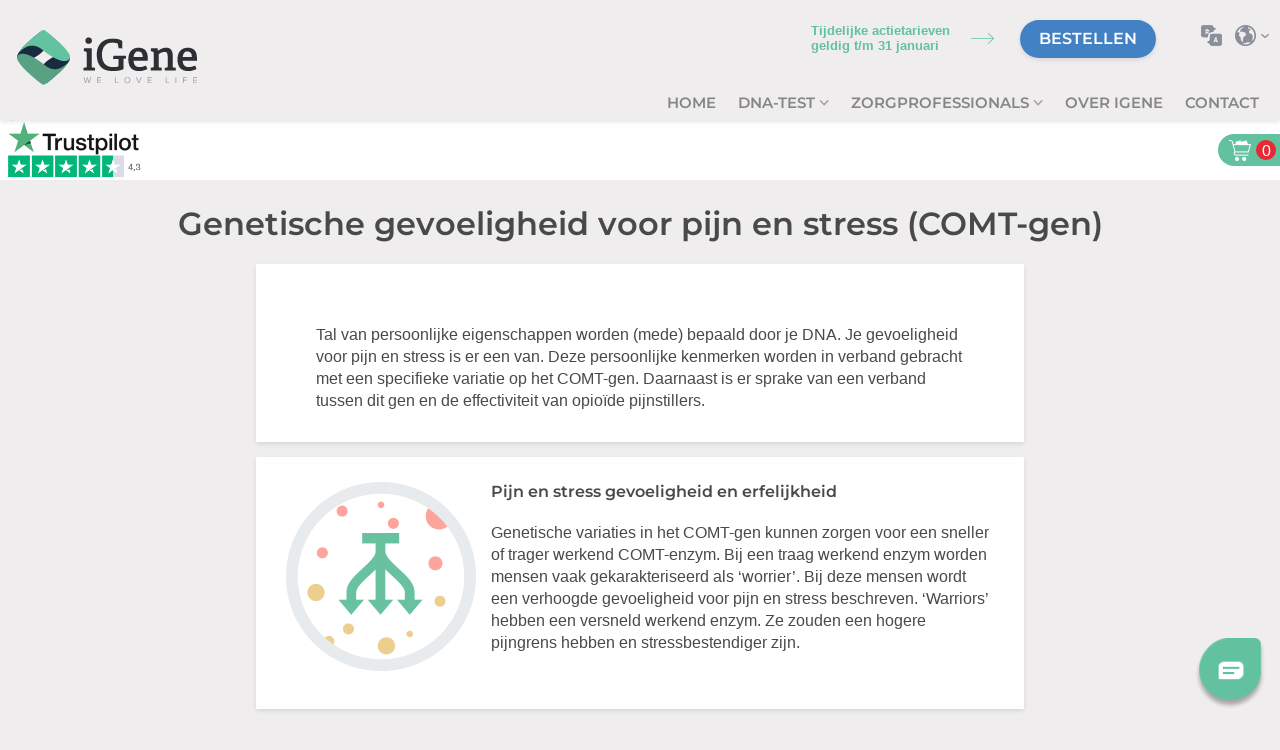

--- FILE ---
content_type: text/html; charset=utf-8
request_url: https://www.igene.nl/erfelijk/aanleg/pijn-en-stress--comt-gen
body_size: 10742
content:
<!DOCTYPE html>


<!--[if lt IE 7]><html class="no-js lt-ie10 lt-ie9 lt-ie8 lt-ie7" lang="nl"> <![endif]-->
<!--[if IE 7]> <html class="no-js lt-ie10 lt-ie9 lt-ie8" lang="nl"> <![endif]-->
<!--[if IE 8]> <html class="no-js lt-ie10 lt-ie9" lang="nl"> <![endif]-->
<!--[if IE 9]> <html class="no-js lt-ie10" lang="nl"> <![endif]-->
<!--[if gt IE 9]><!-->
<html class="no-js" lang="nl">
<!--<![endif]-->
    <head><title>
	Genetische gevoeligheid voor pijn en stress (COMT-gen)
</title><meta name="description" content="Aanleg voor pijn en stress (COMT-gen)? Wat is echt belangrijk voor je gezondheid? Ontdek het op basis van uw genen ✓Nederlands ✓Privacy gegarandeerd ✓Betrouwbaar" />

<meta name="author" content="AGN Business Internet BV">
<meta charset="utf-8">
<meta http-equiv="X-UA-Compatible" content="IE=edge,chrome=1">
<meta name="viewport" content="width=device-width">
<meta http-equiv="Cache-Control" content="Public" />


<meta http-equiv="language" content="NL">


<!-- Google Tag Manager -->
<script>(function (w, d, s, l, i) {
        w[l] = w[l] || []; w[l].push({
            'gtm.start':
                new Date().getTime(), event: 'gtm.js'
        }); var f = d.getElementsByTagName(s)[0],
            j = d.createElement(s), dl = l != 'dataLayer' ? '&l=' + l : ''; j.async = true; j.src =
                'https://www.googletagmanager.com/gtm.js?id=' + i + dl; f.parentNode.insertBefore(j, f);
    })(window, document, 'script', 'dataLayer', 'GTM-5ZHFV92');</script>
<!-- End Google Tag Manager -->

<script src="https://challenges.cloudflare.com/turnstile/v0/api.js" async defer></script>

<meta name="msvalidate.01" content="63C1EBE20A72C5B5A251D43CF790E8AF" />

<style>
        .logo img{width:180px;}
    img[data-src] {
       opacity:0;
    }
    .home h1{
        display: none;

    }
    .home h3{
        color:#62c2a0;
        font-size:25px;
        line-height: 1.25;
    }

    .appear{
        opacity:0;
    }
    .home #mainContent {
        padding-top: 40px;
    }
    .panel.header-img {
        position:relative;
        height: 30vh;
        width:100%;
        display: flex;
        align-items: center;
        justify-content: center;
        margin-top:-80px;
        z-index:2;
   }
    .panel.header-img .img-wrap{
               z-index:3;
    }
    .panel.header-img.header-img-loaded{
        margin-top:0;
    }
    .panel.header-img::after{
        content:'';
        position:absolute;
        display:block;
        width: 100vw;
        left: calc(((100vw - 100%)/2)*-1);
        max-width: 100vw;
        background-color:#9bedce;
        z-index:1;
    }
    .nav.supermenu > li {
        padding-bottom: 5px;
        padding-top: 5px;

    }
        .nav.supermenu > li > a:not(:last-child):after {
            content:'';
            display:inline-block;
            width:10px;
            height:10px;
            background: url(/img/arrow-submenu.png) no-repeat center center;
        }

        .qd-winkelwagen .home-knop-sub{
            font-size:13px;
        }

    </style>
<link href='/css/abovethefold.min.css' as='style' rel='preload' />


<link href='/css/9.igene.min.css?v=228j' rel='stylesheet' />

<script>

</script></head>

    <body class="igene2020 pageId_3488 country_nl type_page meta_igenednatestgenetischegevoeligheidvoorpijnenstresscomtgen pageclass_nl pageclass_aanleg pageclass_pijn-en-stress--comt-gen"> 
        
            

        <form method="post" action="./pijn-en-stress--comt-gen" onsubmit="javascript:return WebForm_OnSubmit();" id="aspnetForm">
<div class="aspNetHidden">
<input type="hidden" name="__EVENTTARGET" id="__EVENTTARGET" value="" />
<input type="hidden" name="__EVENTARGUMENT" id="__EVENTARGUMENT" value="" />
<input type="hidden" name="__VIEWSTATE" id="__VIEWSTATE" value="jNiL3ouiV21gJq9IVX2RBj0QIKRtZJ+mVJ/En2ZKDcNDGmjtoC1Q9OW8Uc8SZmCdlwbQIvkyWH71Xi3eiq0vgzUMuPDTRxgdcawc1uhbdQt4kbUBmT7frRnd0BQpyzAEHYTNvSKFee6vSIKGINbtP1LNL+/5EeBIOAmqXjff9nAOCaGjWhk8Nohml/0g2LxT48vHJQV6F1u/PL+ontZDWCOtLM91Vwx47+/CFs46GFV7tlWNOU69w+yEyazr9twHJDs4AHf15sxtW24VdpbY9rh4NhuopceLYYkxqVF6vQiDXiEd/wjBoFEJxy6XddFYO5d1RTaEK+x7qeokOIXaIMP44a9QGlqUgSIxpt73hGaSq/I7s/rj51tjQ2dgZyazKpncuma2uc9srQE7Ipa2duK8eZYMExA4y8Z7h/Ctr9fXunX7RNILgwzi/[base64]/6LoOeLAHctmXf58bRjPOxPF2mSSjuf+z9pLUdaDW4BHRPGczAN+z7CTb0KkHgFVrNdA+axZp/hKJDfAM7lSwLGXqgr35bp3vNFfgfd+m/6sKdF+bWFIv8PeHhUFCflQW88NDRXtwfjqr0ICluYVOCTRsTCEyVLn7hx9OnpCgPypFoEe4ZioQGBEaSYlQEcbh0S9gemYFPtBZ6SjHOXipFYyfyCgs0aGRCTPVh8=" />
</div>

<script type="text/javascript">
//<![CDATA[
var theForm = document.forms['aspnetForm'];
if (!theForm) {
    theForm = document.aspnetForm;
}
function __doPostBack(eventTarget, eventArgument) {
    if (!theForm.onsubmit || (theForm.onsubmit() != false)) {
        theForm.__EVENTTARGET.value = eventTarget;
        theForm.__EVENTARGUMENT.value = eventArgument;
        theForm.submit();
    }
}
//]]>
</script>


<script src="/WebResource.axd?d=pynGkmcFUV13He1Qd6_TZI3yZWHCaOjEobS2C64ae13NUda7M2TaHOdkR5eYmeYOfhdg1UNNf2oFG2CnUwkRgg2&amp;t=638901613900000000" type="text/javascript"></script>


<script src="/ScriptResource.axd?d=nv7asgRUU0tRmHNR2D6t1GuFueSDh_agt9XPZbuz3KHi8ozjN7BYP8OegMvRgfNwdOE-coK8NWJMBH-qM_SSCLhOjER5NUo5zS2y2RXewPPTgWpySW8NCHDhnUAVgONlQnHCyyr2TgBk7fiaS_VD1A2&amp;t=7f7f23e2" type="text/javascript"></script>
<script src="/ScriptResource.axd?d=NJmAwtEo3Ipnlaxl6CMhvhYGKLwxKXtCmZdZRyPr5jtTMq_GcYOuQE12jnqo5a2o6RGP5U59D6lyU6cdsOIhJVgqVgEBxRBfa6F6HZyCgV_UhEbtq813UBIeh9sFZJWxoPhM9RVubG8-dxMaiqEhy3QFER9CAX9X7SP_E3C6qgM1&amp;t=5c0e0825" type="text/javascript"></script>
<script src="/ScriptResource.axd?d=dwY9oWetJoJoVpgL6Zq8OAgcDwVxtpJUsjuFIS8zzbwankN0-ULk_zuBH4f811hweBRtrt74KHyBRGoi3Ogc1qABFGzVfjf-j5p0JS42bOxEmWxYMWQorLnTTRW89VQIsspUKGAkVO2gHgaq8AWbUyFFHl9G_1O_MhgP-7WT9T41&amp;t=5c0e0825" type="text/javascript"></script>
<script type="text/javascript">
//<![CDATA[
function WebForm_OnSubmit() {
if (typeof(ValidatorOnSubmit) == "function" && ValidatorOnSubmit() == false) return false;
return true;
}
//]]>
</script>

<div class="aspNetHidden">

	<input type="hidden" name="__VIEWSTATEGENERATOR" id="__VIEWSTATEGENERATOR" value="3989C74E" />
	<input type="hidden" name="__EVENTVALIDATION" id="__EVENTVALIDATION" value="04W1uhGdIlww3mz3K0wgia3DmAUOt0v3KuEFx4gMz+hRwRECP/ATN+7Lflwc9STPFTbdGMoyrFzBkj+GLUauE47k76MDRWW/mvRoRgrAWLmail4AlBpr8k7WW1ZjrxZZBXMUJaiHpyfcNJWDUYnUMQ==" />
</div>
            <script type="text/javascript">
//<![CDATA[
Sys.WebForms.PageRequestManager._initialize('ctl00$ScriptManager1', 'aspnetForm', ['tctl00$Footer$SubscribeHome$UpdatePanel1',''], [], [], 90, 'ctl00');
//]]>
</script>
    
            
      
			<div class="slide-in">
				<a href="#" class="slide-in-close">X</a>
				<a href="/igene-quickcheck" class="slide-in-content">
					<p>IS EEN DNA-TEST IETS VOOR MIJ?</p>
				</a>
			</div>
			
    







<header class="row-12-wrap">
    <div class="fullwidth">
        <div class="row-12-wrap">
            <div class="grid-onesixth">
		        <div class="logo">
				    <a href="https://www.igene.nl/">
				      <img src="/img/logo-payoff.svg" alt="DNA-test iGene" />
				    </a>
			    </div>
            </div>
            <div class="grid-fivesixth">
                <nav id="mobileReady">
				    
				    
						    <ul class="supermenu nav mobileReady">
					    <li>
						    <a class="content" 
                                href="/home" 
                                target="_self" 
                                rel="Home" onclick="ga(&#39;send&#39;, &#39;event&#39;, &#39;MenuClick&#39;, &#39;TopNav&#39;, &#39;Home&#39;, { &#39;hitCallback&#39;: function() { location.href = &#39;/home&#39;; }});return true;">Home</a>
					    </li><li>
						    <a class="open content" 
                                href="/dna-test-kopen" 
                                target="_self" 
                                rel="DNA-test" 
                                onclick="ga(&#39;send&#39;, &#39;event&#39;, &#39;MenuClick&#39;, &#39;TopNav&#39;, &#39;DNA-test&#39;, { &#39;hitCallback&#39;: function() { location.href = &#39;/dna-test-kopen&#39;; }});return true;">DNA-test
						    </a>
						    
						    <ul class="supermenu nav mobileReady">
					    <li>
						    <a class="content" 
                                href="/dna-test-kopen/igene-basic" 
                                target="_self" 
                                rel="iGene BASIC" onclick="ga(&#39;send&#39;, &#39;event&#39;, &#39;MenuClick&#39;, &#39;TopNav&#39;, &#39;iGene BASIC&#39;, { &#39;hitCallback&#39;: function() { location.href = &#39;/dna-test-kopen/igene-basic&#39;; }});return true;">iGene BASIC</a>
					    </li><li>
						    <a class="content" 
                                href="/dna-test-kopen/igene-health" 
                                target="_self" 
                                rel="iGene HEALTH" onclick="ga(&#39;send&#39;, &#39;event&#39;, &#39;MenuClick&#39;, &#39;TopNav&#39;, &#39;iGene HEALTH&#39;, { &#39;hitCallback&#39;: function() { location.href = &#39;/dna-test-kopen/igene-health&#39;; }});return true;">iGene HEALTH</a>
					    </li><li>
						    <a class="url" 
                                href="/informatie/dna-support" 
                                target="_self" 
                                rel="DNA support" onclick="ga(&#39;send&#39;, &#39;event&#39;, &#39;MenuClick&#39;, &#39;TopNav&#39;, &#39;DNA support&#39;, { &#39;hitCallback&#39;: function() { location.href = &#39;http://p:3597&#39;; }});return true;">DNA support</a>
					    </li><li>
						    <a class="url" 
                                href="/informatie/aangesloten-professionals" 
                                target="_self" 
                                rel="Vind een professional" onclick="ga(&#39;send&#39;, &#39;event&#39;, &#39;MenuClick&#39;, &#39;TopNav&#39;, &#39;Vind een professional&#39;, { &#39;hitCallback&#39;: function() { location.href = &#39;http://p:3566&#39;; }});return true;">Vind een professional</a>
					    </li>
						    </ul>
					    </li><li>
						    <a class="open url" 
                                href="https://www.igenius.care/nl/voor-professionals/zelfstandige-zorgprofessionals" 
                                target="_self" 
                                rel="zorgprofessionals" 
                                onclick="ga(&#39;send&#39;, &#39;event&#39;, &#39;MenuClick&#39;, &#39;TopNav&#39;, &#39;zorgprofessionals&#39;, { &#39;hitCallback&#39;: function() { location.href = &#39;https://www.igenius.care/nl/voor-professionals/zelfstandige-zorgprofessionals&#39;; }});return true;">zorgprofessionals
						    </a>
						    
						    <ul class="supermenu nav mobileReady">
					    <li>
						    <a class="url" 
                                href="/informatie/aangesloten-professionals" 
                                target="_self" 
                                rel="Vind een professional" onclick="ga(&#39;send&#39;, &#39;event&#39;, &#39;MenuClick&#39;, &#39;TopNav&#39;, &#39;Vind een professional&#39;, { &#39;hitCallback&#39;: function() { location.href = &#39;http://p:3566&#39;; }});return true;">Vind een professional</a>
					    </li><li>
						    <a class="url" 
                                href="https://www.igenius.care/nl/voor-professionals/zelfstandige-zorgprofessionals" 
                                target="_self" 
                                rel="Ik ben een zorgprofessional" onclick="ga(&#39;send&#39;, &#39;event&#39;, &#39;MenuClick&#39;, &#39;TopNav&#39;, &#39;Ik ben een zorgprofessional&#39;, { &#39;hitCallback&#39;: function() { location.href = &#39;https://www.igenius.care/nl/voor-professionals/zelfstandige-zorgprofessionals&#39;; }});return true;">Ik ben een zorgprofessional</a>
					    </li>
						    </ul>
					    </li><li>
						    <a class="content" 
                                href="/over-igene" 
                                target="_self" 
                                rel="Over iGene" onclick="ga(&#39;send&#39;, &#39;event&#39;, &#39;MenuClick&#39;, &#39;TopNav&#39;, &#39;Over iGene&#39;, { &#39;hitCallback&#39;: function() { location.href = &#39;/over-igene&#39;; }});return true;">Over iGene</a>
					    </li><li>
						    <a class="content" 
                                href="/contact" 
                                target="_self" 
                                rel="Contact" onclick="ga(&#39;send&#39;, &#39;event&#39;, &#39;MenuClick&#39;, &#39;TopNav&#39;, &#39;Contact&#39;, { &#39;hitCallback&#39;: function() { location.href = &#39;/contact&#39;; }});return true;">Contact</a>
					    </li>
						    </ul>
					    
			    </nav>
			    <div class="winkelwagen  qd-winkelwagen">
				    <a href="https://www.igene.nl/dna-test-kopen" 
					     class="btn btn-order">
					    Bestellen
				    </a>
				
				    
      <span class="home-knop-sub">
        Tijdelijke actietarieven geldig t/m <span class="v-actie-datum"></span>
      </span>
    
				    
			    </div>
		        <div class="shopping-icon">
                    
      <a href="/winkelwagen">
        <img src="/img/winkelwagen-vol-wit.png" alt="winkelwagen" />
      </a>
     <span class="shopping-amount">0</span>
		        </div>
			<div class="nav--select-country">
				
      
      <div class="search-icon"></div>
      <div id="searchbox" class="searchbox searchbox-nl">
			  
        <div class="gcse-search"></div>
      </div>
			
    
				<div class="select-language">Selecteer taal<div class="languages"><a href="#" class="languages--close">X</a>
      <a href="https://www.igene.nl" class="language" rel="nofollow" data-lang="nl">Nederlands</a>
      <a href="https://www.igene.eu" class="language" rel="nofollow" data-lang="en">English</a>
      <a href="https://www.igene.eu/de" class="language" rel="nofollow" data-lang="de">Deutsch</a>
    </div></div> <a href="https://www.igene.eu/choose-your-country" class="select-country">Selecteer land</a>
			</div>
            </div>
        </div>
    </div>
</header>

<div class="super-header">
	
      
			<span class="trustpilot-stars"><a href="https://nl.trustpilot.com/review/www.igene.eu?stars=4&stars=5" target="_blank"><img src="/write/Afbeeldingen1/trustpilot-small.png"></a></span>
			

    
</div>




	


            <div class="content-wrap">
                <div id="kruimelnav notfrontpage" hidden="hidden" class="breadcrumb">
                    
                            <a id="ctl00_ctl03_ctl00_HyperLink1" href="/erfelijk/aanleg/alcoholgevoeligheid" target="_self">Aanleg</a>
                        
                            &nbsp;&gt;&nbsp;
                        
                            Pijn en stress (COMT-gen)
                        
                </div><!-- /.breadcrumb -->

                <div class="row">
                    <h1>Genetische gevoeligheid voor pijn en stress (COMT-gen)</h1>
                </div>

                <div id="mainContent" class="grid-wrap">
                    <div class="row-12-wrap">
                        <div class="lastupdated hidden">Laatst bijgewerkt: 28-04-2020</div>
                        

                        <div id="pageitem21791" class="panel first_text"><p>Tal van persoonlijke eigenschappen worden (mede) bepaald door je DNA. Je gevoeligheid voor pijn en stress is er een van. Deze persoonlijke kenmerken worden in verband gebracht met een specifieke variatie op het COMT-gen. Daarnaast is er sprake van een verband tussen dit gen en de effectiviteit van opio&iuml;de pijnstillers.&nbsp;</p></div><div id="pageitem21792" class="panel voorbeeld-oneven"><img alt="" data-src="https://www.igene.eu/write/Afbeeldingen1/aandoeningen-iconen/erfelijkheid.png.ashx?preset=content" />
<h4>Pijn en stress gevoeligheid en erfelijkheid </h4>
<p>Genetische variaties in het COMT-gen kunnen zorgen voor een sneller of trager werkend COMT-enzym. Bij een traag werkend enzym worden mensen vaak gekarakteriseerd als &lsquo;worrier&rsquo;. Bij deze mensen wordt een verhoogde gevoeligheid voor pijn en stress beschreven. &lsquo;Warriors&rsquo; hebben een versneld werkend enzym. Ze zouden een hogere pijngrens hebben en stressbestendiger zijn.</p></div><div id="pageitem21793" class="panel voorbeeld-even"><img alt="" data-src="https://www.igene.eu/write/Afbeeldingen1/aandoeningen-iconen/voorkomen.png.ashx?preset=content" />
<h4>Jouw genetische gevoeligheid voor pijn en stress checken</h4>
<p>Wil je weten hoe het zit met jouw genetische aanleg voor pijn en stress gevoeligheid? Als je een iGene Paspoort aanvraagt, heb je binnen 6 weken inzicht in je eigen DNA-profiel en kun je het meteen checken. Net als jouw genetische aanleg voor verschillende andere persoonlijke eigenschappen, uiterlijke kenmerken en erfelijke aandoeningen.&nbsp;</p></div><div id="pageitem21794" class="panel voorbeeld-oneven"><img alt="" data-src="https://www.igene.eu/write/Afbeeldingen1/aandoeningen-iconen/gelukkiger.png.ashx?preset=content" />
<h4>iGene: gelukkiger leven dankzij de laatste wetenschappelijke inzichten </h4>
<p style="margin: 0px;">Naast informatie over verschillende persoonlijke kenmerken, krijg je met de iGene Health test ook informatie over tal van erfelijke aandoeningen. Daarnaast ontvang je gerichte informatie waarmee je jouw kans hierop zelf kunt helpen verkleinen. Zolang je gebruik maakt van onze berichtenservice blijf je informatie ontvangen, gebaseerd op de laatste wetenschappelijke inzichten.</p></div><div id="pageitem21795" class="panel c2a-banner"></div>
                    </div>
                    
                </div>

                
      
            </div>

            

            




            




        <div class="footerblok">
            <div class="row footer-4cols">
                    
      <div class="three columns footerlinks">
        <h2>PRODUCTEN</h2>
        <a href="/dna-test-kopen/igene-basic">iGene BASIC</a>
        <a href="/dna-test-kopen/igene-health">iGene HEALTH</a>
        <a href="/dna-test-kopen">Bestellen</a>
        <a href="https://nl.trustpilot.com/review/www.igene.eu?stars=4&amp;stars=5" target="_blank" rel="nofollow">
          <img alt="trustpilot" target="_blank" data-src="https://nl.igene-pharmaco.care/write/Afbeeldingen1/trustpilot-20250501.png" />
        </a>
      </div>
      <div class="three columns footerlinks">
        <h4>INFORMATIE</h4>
        <a href="/dna-test">Blog</a>
        <a href="/dna-test-video">Uitlegvideo's</a>
        <a href="/dna-test-veelgestelde-vragen">Veelgestelde vragen</a>
        <a href="/hoe-werkt-dna-onderzoek">Hoe werkt DNA-onderzoek?</a>
        <a href="/contact">Contact</a>
        <a href="/informatie/meer-informatie-over-de-dna-test">Wat is een DNA-test?</a>
      </div>
      <div class="three columns footerlinks">
        <h4>
          <a href="/dna-test">BLOGS</a>
        </h4>
        <a href="/dna-test/ervaring-igene-dna-test--gebruiker-aan-het-woord">Ervaring iGene DNA-test: gebruiker aan het woord</a>
        <a href="/dna-test/tegenlicht-uitzending--mijn-dna">VPRO Tegenlicht: mijn DNA</a>
        <a href="/dna-test/lactose-intolerantie--test-jouw-eigen-aanleg">Lactose-intolerantie: test jouw eigen aanleg</a>
        <a href="/dna-test/farmacogenetica-in-de-praktijk">Farmacogenetica in de praktijk</a>
        <a href="/dna-test/opgelicht-zo-kom-je-erachter-of-een-dna-test-betrouwbaar-is">Kom er achter of een DNA-test betrouwbaar is</a>
        <a href="/dna-test/wat-kost-een-dna-test">Wat kost een DNA-test?</a>
        <a href="/dna-test/myheritage-dna-of-igene-verschil">MyHeritage DNA of iGene: wat is het verschil?</a>
      </div>
      <div class="three columns service">
        <h4>
          Download de app
        </h4>
				    <a href="https://apps.apple.com/nl/app/igene/id1185895004?ign-mpt=uo" target="_blank">
					    <img data-src="/img/apple_store.png" alt="Apple store" />
				    </a>
				    <a href="https://play.google.com/store/apps/details?id=eu.igene.droid" target="_blank">
					    <img data-src="/img/google_store.png" alt="Google store" />
				    </a>
				    <p></p><span class="social">
          <h4>
            Volg ons
          </h4>
            <a href="https://www.facebook.com/igene.welovelife" class="facebook" target="_blank">Facebook</a>
            <a href="https://www.youtube.com/@iGene-europe" class="youtube" target="_blank">YouTube</a>
		    <a href="https://www.linkedin.com/company/igene/" class="linkedin" target="_blank">LinkedIn</a>
		    <a href="https://www.instagram.com/igenenederland/" class="instagram" target="_blank">Instagram</a>
        </span>
      </div>
    
            </div>

            
            <div class="row-12-wrap">
                <div class="fullwidth bg-white">
                    <div class="subfooter">
                        <div class="subscribe-home">
                          <h3>Nieuwsbrief</h3>
                          <p>Ontvang een bericht bij relevantie updates en nieuws.</p>
                          <div id="ctl00_Footer_SubscribeHome_UpdatePanel1">
	


                <input name="ctl00$Footer$SubscribeHome$tbxEmail" id="ctl00_Footer_SubscribeHome_tbxEmail" class="subscribeEmail" type="email" placeholder="E-mailadres" onkeydown="if(event.which || event.keyCode){if ((event.which == 13) || (event.keyCode == 13)) { __doPostBack(&#39;ctl00$Footer$SubscribeHome$btnSubscribe&#39;,&#39;&#39;); return false;}} else {return true}; " style="width:300px;margin-bottom:10px" />
                           
                    <div class="g-recaptcha" data-sitekey="6Ldg3sMUAAAAABgNpLdsAnQMdPNDmXdsUPnibvhe" style="margin-bottom:10px"></div>

                    <input type="submit" name="ctl00$Footer$SubscribeHome$btnSubscribe" value="Aanmelden" onclick="javascript:WebForm_DoPostBackWithOptions(new WebForm_PostBackOptions(&quot;ctl00$Footer$SubscribeHome$btnSubscribe&quot;, &quot;&quot;, true, &quot;5dd9614e-baca-42ec-b5a6-78d6843dbf7a&quot;, &quot;&quot;, false, false))" id="ctl00_Footer_SubscribeHome_btnSubscribe" class="buttonEmail" />  
                    <div class="subscribe-notice">
                        <span id="ctl00_Footer_SubscribeHome_rfvEmail" style="display:none;">Geef een geldig emailadres op a.u.b.</span><span id="ctl00_Footer_SubscribeHome_revEmail" style="display:none;">Geef een geldig emailadres op a.u.b.</span>
                    </div>
                
                
    
</div>


                        </div>
                        <img data-src="/img/logo_footer.png" alt="logo iGene" /><br />
                        <p>
                       
                            &copy; Copyright  2026 - iGene | 
      <!--<a href="/klantenservice">Klantenservice</a> |-->
      <a href="/disclaimer">Disclaimer</a> |
      <a href="/algemene-voorwaarden">Algemene voorwaarden</a> |
      <a href="/privacyverklaring">Privacyverklaring</a> |
      <!--<a href="https://www.igene.nl/informatie/cookieverklaring">Cookieverklaring</a>-->
		  <a href="https://cdn.cookiecode.nl/cookie/igene.nl/nl/pdf" target="_blank">Cookieverklaring</a> |
      <a href="#" onclick="CookieCode.showSettings(); return false;">Pas cookievoorkeuren aan</a>
  
                            
                            <br />
                            
      
        
        <span itemscope="" itemtype="http://schema.org/LocalBusiness">
				  <strong itemprop="name">iGene</strong> / 
				  <span itemprop="address" itemscope="" itemtype="http://schema.org/PostalAddress">
				    <span itemprop="streetAddress">Oude Haven 102</span> / 
            <span itemprop="postalCode">6511 XH</span> <span itemprop="addressLocality">Nijmegen</span> / 
          </span>
          <span itemprop="telephone"><a href="tel:0031103104200">+31 (0)10 310 4200</a></span>
          <span itemprop="email"><a href="mailto:info@igene.eu?subject=Contact%20website">info@igene.eu</a></span>

          <span itemprop="image" content="https://www.igene.nl/img/logo.png"></span>
          <span itemprop="url" content="https://www.igene.nl"></span>
        </span>
        
				
    
                        </p>

                    </div>
                </div>
            </div>
        </div>
        <!-- einde footer -->
	
            
        
<script type="text/javascript">
//<![CDATA[
var Page_Validators =  new Array(document.getElementById("ctl00_Footer_SubscribeHome_rfvEmail"), document.getElementById("ctl00_Footer_SubscribeHome_revEmail"));
//]]>
</script>

<script type="text/javascript">
//<![CDATA[
var ctl00_Footer_SubscribeHome_rfvEmail = document.all ? document.all["ctl00_Footer_SubscribeHome_rfvEmail"] : document.getElementById("ctl00_Footer_SubscribeHome_rfvEmail");
ctl00_Footer_SubscribeHome_rfvEmail.controltovalidate = "ctl00_Footer_SubscribeHome_tbxEmail";
ctl00_Footer_SubscribeHome_rfvEmail.errormessage = "Geef een geldig emailadres op a.u.b.";
ctl00_Footer_SubscribeHome_rfvEmail.display = "Dynamic";
ctl00_Footer_SubscribeHome_rfvEmail.validationGroup = "5dd9614e-baca-42ec-b5a6-78d6843dbf7a";
ctl00_Footer_SubscribeHome_rfvEmail.evaluationfunction = "RequiredFieldValidatorEvaluateIsValid";
ctl00_Footer_SubscribeHome_rfvEmail.initialvalue = "";
var ctl00_Footer_SubscribeHome_revEmail = document.all ? document.all["ctl00_Footer_SubscribeHome_revEmail"] : document.getElementById("ctl00_Footer_SubscribeHome_revEmail");
ctl00_Footer_SubscribeHome_revEmail.controltovalidate = "ctl00_Footer_SubscribeHome_tbxEmail";
ctl00_Footer_SubscribeHome_revEmail.errormessage = "Geef een geldig emailadres op a.u.b.";
ctl00_Footer_SubscribeHome_revEmail.display = "Dynamic";
ctl00_Footer_SubscribeHome_revEmail.validationGroup = "5dd9614e-baca-42ec-b5a6-78d6843dbf7a";
ctl00_Footer_SubscribeHome_revEmail.evaluationfunction = "RegularExpressionValidatorEvaluateIsValid";
ctl00_Footer_SubscribeHome_revEmail.validationexpression = "^[\\w\\.\\-+]+@([\\w\\-]+\\.)+[a-zA-Z]{2,7}$";
//]]>
</script>


<script type="text/javascript">
//<![CDATA[

var Page_ValidationActive = false;
if (typeof(ValidatorOnLoad) == "function") {
    ValidatorOnLoad();
}

function ValidatorOnSubmit() {
    if (Page_ValidationActive) {
        return ValidatorCommonOnSubmit();
    }
    else {
        return true;
    }
}
        
document.getElementById('ctl00_Footer_SubscribeHome_rfvEmail').dispose = function() {
    Array.remove(Page_Validators, document.getElementById('ctl00_Footer_SubscribeHome_rfvEmail'));
}

document.getElementById('ctl00_Footer_SubscribeHome_revEmail').dispose = function() {
    Array.remove(Page_Validators, document.getElementById('ctl00_Footer_SubscribeHome_revEmail'));
}
//]]>
</script>
</form>
        


<link href='/css/tooltipster.css' as='style' rel='preload' />
<link href='/css/tooltipster-sideTip-light.min.css' as='style' rel='preload' />

<script defer src="/js/jquery_js/bundle.min.js?v=164j"></script>
<span id="recaptcha" data-url="https://www.google.com/recaptcha/api.js?hl=nl"></span>
<script src="https://analytics.ahrefs.com/analytics.js" data-key="f8AxU7vlMzU6L7wyove46A" async></script>

<!-- Google-code voor remarketingtag -->
<!--------------------------------------------------
Remarketingtags mogen niet worden gekoppeld aan gegevens waarmee iemand persoonlijk kan worden geïdentificeerd of op pagina's worden geplaatst die binnen gevoelige categorieën vallen. Meer informatie en instructies voor het instellen van de tag zijn te vinden op: http://google.com/ads/remarketingsetup
--------------------------------------------------->


<!-- freshdesk chat code --> 


		<div class="chatloader"></div>
      
        <script>
          function initFreshChat() {
            window.fcWidget.init({
              token: "e367346d-437d-4e97-a2f3-ddf4f5078d99",
              host: "https://wchat.freshchat.com",
			  locale: "nl",
			  config: {
                  content: {
                    placeholders: {
                      reply_field: 'Typ hier...',
                      csat_reply: 'Typ hier...'
                    },
                    headers: {
                      chat: 'Chat met iGene'
		            }
				}
			  }
            });
          }
          function initialize(i,t){var e;i.getElementById(t)?initFreshChat():((e=i.createElement("script")).id=t,e.async=!0,e.src="https://wchat.freshchat.com/js/widget.js",		  e.onload=initFreshChat, i.head.appendChild(e))}function initiateCall(){}window.addEventListener?window.addEventListener("load",initiateCall,!1):window.attachEvent("load",initiateCall,!1);
        </script>
			
    
<!-- end freshdesk chat code -->


    </body>
</html>

--- FILE ---
content_type: text/html; charset=utf-8
request_url: https://www.igene.nl/languagebits
body_size: 4784
content:
<!DOCTYPE html>



<html class="no-js">
<!--<![endif]-->
    <head><title>
	languagebits
</title><link href="/css/igenius/igenius.min.css?v=001" rel="stylesheet" />
        <script src="https://challenges.cloudflare.com/turnstile/v0/api.js" async defer></script>
    </head>

    <body> 
        <form method="post" action="./languagebits" id="aspnetForm">
<div class="aspNetHidden">
<input type="hidden" name="__EVENTTARGET" id="__EVENTTARGET" value="" />
<input type="hidden" name="__EVENTARGUMENT" id="__EVENTARGUMENT" value="" />
<input type="hidden" name="__VIEWSTATE" id="__VIEWSTATE" value="z9Pu3cpHnjAh8B2oYRGnq48M9Nr5perYncQSLXvEmqB3g1bk44l5T9UNVMLhU5+KrxSrHQ41K4jCibIUveOphJMo0xUVi9QMLX30h2OXad4=" />
</div>

<script type="text/javascript">
//<![CDATA[
var theForm = document.forms['aspnetForm'];
if (!theForm) {
    theForm = document.aspnetForm;
}
function __doPostBack(eventTarget, eventArgument) {
    if (!theForm.onsubmit || (theForm.onsubmit() != false)) {
        theForm.__EVENTTARGET.value = eventTarget;
        theForm.__EVENTARGUMENT.value = eventArgument;
        theForm.submit();
    }
}
//]]>
</script>


<script src="/WebResource.axd?d=pynGkmcFUV13He1Qd6_TZI3yZWHCaOjEobS2C64ae13NUda7M2TaHOdkR5eYmeYOfhdg1UNNf2oFG2CnUwkRgg2&amp;t=638901613900000000" type="text/javascript"></script>


<script src="/ScriptResource.axd?d=NJmAwtEo3Ipnlaxl6CMhvhYGKLwxKXtCmZdZRyPr5jtTMq_GcYOuQE12jnqo5a2o6RGP5U59D6lyU6cdsOIhJVgqVgEBxRBfa6F6HZyCgV_UhEbtq813UBIeh9sFZJWxoPhM9RVubG8-dxMaiqEhy3QFER9CAX9X7SP_E3C6qgM1&amp;t=5c0e0825" type="text/javascript"></script>
<script src="/ScriptResource.axd?d=dwY9oWetJoJoVpgL6Zq8OAgcDwVxtpJUsjuFIS8zzbwankN0-ULk_zuBH4f811hweBRtrt74KHyBRGoi3Ogc1qABFGzVfjf-j5p0JS42bOxEmWxYMWQorLnTTRW89VQIsspUKGAkVO2gHgaq8AWbUyFFHl9G_1O_MhgP-7WT9T41&amp;t=5c0e0825" type="text/javascript"></script>
<div class="aspNetHidden">

	<input type="hidden" name="__VIEWSTATEGENERATOR" id="__VIEWSTATEGENERATOR" value="3989C74E" />
</div>
            <script type="text/javascript">
//<![CDATA[
Sys.WebForms.PageRequestManager._initialize('ctl01$ScriptManager1', 'aspnetForm', [], [], [], 90, 'ctl01');
//]]>
</script>
    
            <div class="content-wrap">
            

            <div id="begeleidingsbalk2">
<div class="row-12-wrap begeleidingsbalk">


<div class="panel fullwidth bg-blue grid-onethird margin-0">
<img alt="contact met igene" class="hidden" data-src="https://www.igene.eu/write/Afbeeldingen1/icons/icon-contact-grey.png" />
<h3>Wie zijn wij?</h3>
<p>
        <span>Gelukkiger en gezonder leven door de kennis van je eigen genen: dat is het doel van de iGene DNA-test. Benieuwd naar wie wij zijn en naar onze aanpak? Lees het op de <a href="https://www.igene.nl/overons">over ons</a> pagina.</span>
      </p>
</div>


<div class="panel fullwidth bg-blue grid-onethird margin-0">
<img alt="welke test past bij jou?" class="hidden" data-src="https://www.igene.eu/write/Afbeeldingen1/icons/icon-question-grey.png" />

<h3>Welke test past bij jou?</h3>
      <p>
        <span>Over het nut van informatie over medicijngevoeligheid is vrijwel iedereen het eens. Maar misschien heb je liever (nog) geen informatie over je aanleg voor erfelijke aandoeningen bij het doen van een DNA-test? Doe bij twijfel eerst onze <a href="https://www.igene.nl/dna-test-iets-voor-mij">QuickCheck</a>.</span>
      </p>
</div>



<div class="panel fullwidth bg-blue grid-onethird margin-0">
<img alt="persoonlijke begeleiding" class="hidden"  data-src="https://www.igene.eu/write/Afbeeldingen1/icons/icon-help-grey.png" />
<h3>Persoonlijke begeleiding</h3>
<p>
        <span>Vind je het prettig als iemand de resultaten van jouw test persoonlijk toelicht? Of heb je behoefte aan begeleiding bij het aanpassen van je leefstijl? <a href="https://www.igene.nl/icp/dna-support">Kijk dan op onze DNA-support pagina.</a>.</span>
      </p>
</div>



</div>
</div><div id="begeleidingsbalk">
<div class="row-12-wrap begeleidingsbalk">

<div class="panel fullwidth bg-white grid-onethird margin-0">
<img alt="welke test past bij jou?" data-src="https://www.igene.eu/write/Afbeeldingen1/icons/icon-question-grey.png" />

<h3>Welke test past bij jou?</h3>
      <p>
        <span>Over het nut van informatie over medicijngevoeligheid is vrijwel iedereen het eens. Maar misschien heb je liever (nog) geen informatie over je aanleg voor erfelijke aandoeningen bij het doen van een DNA-test? Doe bij twijfel eerst onze <a href="https://www.igene.nl/dna-test-iets-voor-mij">QuickCheck</a>.</span>
      </p>
</div>

<div class="panel fullwidth bg-white grid-onethird margin-0">
<img alt="persoonlijke begeleiding"  data-src="https://www.igene.eu/write/Afbeeldingen1/icons/icon-help-grey.png" />
<h3>Persoonlijke begeleiding</h3>
<p>
        <span>Vind je het, na het doen van de DNA-test, prettig als iemand de resultaten van jouw test persoonlijk toelicht? Of heb je behoefte aan begeleiding bij het aanpassen van je leefstijl? <a href="https://www.igene.nl/icp/dna-support">Kijk dan op onze DNA-support pagina.</a>.</span>
      </p>
</div>
<div class="panel fullwidth bg-white grid-onethird margin-0">
<img alt="contact met igene" data-src="https://www.igene.eu/write/Afbeeldingen1/icons/icon-contact-grey.png" />
<h3>Contact met iGene</h3>
<p>
        <span>Gelukkiger en gezonder leven door de kennis van je eigen genen: dat is het doel van de iGene DNA-test. Heb je vragen naar aanleiding van het doen van een DNA-test? Maak je je toch ergens zorgen om? Neem dan gerust <a href="https://www.igene.nl/contact">contact</a> op met ons.</span>
      </p>
</div>


</div>
</div><div id="pageitem19415" class="panel "><p>Het volgende item is een c2a banner voor de blogartikelen</p></div><div class="paragraph" id="blog-c2a-insert">

<hr/>
<h3 style="text-align: center;">Meer grip op je gezondheid met het iGene Paspoort </h3>
<p style="text-align: center;"><a href="/dna-test-kopen#welkpakket" class="button"><strong>WELK DNA-PAKKET KIES JIJ?</strong></a></p>
<hr/>

</div><div id="pageitem19459" class="panel ">De grijze zijbalk met 3 vinkjes</div><div id="grey-container-insert">
<div class="greyContainer">
             
      <h2>Langer gezond blijven dankzij de kennis van de genen</h2>
      <p>
        Met een persoonlijk iGene Paspoort krijg je praktisch en betrouwbaar leefstijladvies, gebaseerd op je eigen DNA-profiel.
      </p>
      <p>
        <span class="uspheader">✔ Persoonlijk</span>
        <br>
        Inzichten en adviezen op basis van jouw eigen DNA.
      </p>
      <p>
        <span class="uspheader">✔ Veilig en Anoniem</span>
        <br>
        Je privacy volledig gegarandeerd.
      </p>
      <p>
        <span class="uspheader">✔ Betrouwbaar</span>
        <br>
        Gebaseerd op wetenschappelijk gevalideerde informatie.
      </p>
      
      <p class="call-to-action--txt">
				Benieuwd of een iGene Paspoort iets voor jou is? Kom er achter in 7 vragen.
			</p>
      <a class="button" href="https://www.igene.nl/dna-test-iets-voor-mij">DOE DE QUICK-CHECK</a>
    
          </div>
</div><div id="pageitem19473" class="panel ">c2a-banner</div><div id="c2a-banner">
<h2>Meer grip op je gezondheid? Bestel nu je iGene DNA-test. </h2><p><em>Bestel v&oacute;&oacute;r <span class="v-actie-datum"></span> en profiteer van onze tijdelijke actieprijzen<br /></em><br /><img alt="" src="/write/Afbeeldingen1/arrow-down-white.png" /></p><p><a href="/dna-test-kopen#welkpakket" class="button-green">Kies je DNA-test</a></p><hr /><h3>Meer weten?&nbsp;</h3><img alt="" src="https://www.igene.eu/write/Afbeeldingen1/whitepaper-icons/algemene-whitepaper.png?width=250" style="max-width: 650px;" /><p>Ontvang gratis de publicatie: <strong>"Langer gezond blijven dankzij de kennis van je genen"</strong></p><p><a href="https://www.igene.nl/informatie/brochure" class="dashed-link">publicatie downloaden</a></p>
</div><div id="pageitem19539" class="panel ">De 4 stappen van de test</div><div id="4steps">
      <div class="row accountContainer">
        <div class="three columns">
          <div class="stap bestellen">
            <p>
              <a href="/dna-test-kopen">DNA-test bestellen</a>
            </p>
          </div>
        </div>

        <div class="three columns">
          <div class="stap accountklaar">
            <p>
              <a href="#downloadapp">App downloaden</a>
            </p>
          </div>
        </div>

        <div class="three columns">
          <div class="stap terugsturen">
            <p>
              Buisje terugsturen
            </p>
          </div>
        </div>

        <div class="three columns updates">
          <div class="stap updates">
            <p>
              <a href="/igene-paspoort">iGene DNA-test ontvangen</a>
            </p>
          </div>
        </div>
      </div>  
</div><div id="pageitem19597" class="panel ">USP's</div><div id="usps-bit">
<div class="row-12-wrap">

<div class="panel fullwidth bg-blue grid-onefourth margin-0" id="usp1">
      <p>
<img alt="personal" class="appear appear-time-1" data-src="https://www.igene.eu/write/Afbeeldingen1/icons/personal.png.ashx?preset=content" />
        <span>Persoonlijk</span>

        Inzichten en adviezen op basis van jouw eigen DNA.
      </p>
</div>
<div class="panel fullwidth bg-blue grid-onefourth margin-0" id="usp2">
      <p>
<img alt="scientific" class="appear appear-time-2" data-src="https://www.igene.eu/write/Afbeeldingen1/icons/scientific.png.ashx?preset=content" />
        <span>Veilig en Anoniem</span>
 
        Je privacy volledig gegarandeerd.
      </p>
</div>
<div class="panel fullwidth bg-blue grid-onefourth margin-0" id="usp3">
      <p>
<img alt="secure" class="appear appear-time-3" data-src="https://www.igene.eu/write/Afbeeldingen1/icons/secure.png.ashx?preset=content" />
        <span>Betrouwbaar</span>

        Gebaseerd op wetenschappelijk gevalideerde informatie.
      </p>
</div>
<div class="panel fullwidth bg-blue grid-onefourth margin-0" id="usp4">
      <p>
<img alt="secure" class="appear appear-time-4" data-src="https://www.igene.eu/write/Afbeeldingen1/icons/growth.png.ashx?preset=content" />
        <span>Actueel</span>

        De app blijft up-to-date aan de hand van nieuwe inzichten.
      </p>
</div>

<div class="panel fullwidth bg-white padding-0 margin-0" id="usp4">


<p>
Benieuwd of een iGene DNA-test iets voor jou is? Kom er achter in 7 vragen.
</p>
<p>
<a class="button" href="/dna-test-iets-voor-mij">DOE DE QUICK-CHECK</a>
</p>

</div>

</div>
</div><div id="pageitem19628" class="panel "><p style="text-align: center;" class="button"><a href="/dna-test-kopen">bestel</a></p></div><div id="c2a-small">
<p style="text-align: center;"><a class="btn btn-white btn-arrow" href="/dna-test-kopen">VERGELIJK PAKKETTEN</a></p>
</div><div id="usps-icp">
<div class="row-12-wrap">

<div class="panel fullwidth bg-blue grid-onefourth margin-0" id="usp1">
      <p>
<img alt="levenslang" class="appear appear-time-1" data-src="https://www.igene.eu/write/Afbeeldingen1/icons/usp-levenslang.png" />
        <span>Eenmalige test Levenslange updates</span>
      </p>
</div>

<div class="panel fullwidth bg-blue grid-onefourth margin-0" id="usp3">
      <p>
<img alt="betaalbaar" class="appear appear-time-2" data-src="https://www.igene.eu/write/Afbeeldingen1/icons/usp-betaalbaar.png" />
        <span>Betaalbaar</span>
      </p>
</div>
<div class="panel fullwidth bg-blue grid-onefourth margin-0" id="usp4">
      <p>
<img alt="SNPs" class="appear appear-time-3" data-src="https://www.igene.eu/write/Afbeeldingen1/icons/usp-snps.png" />
        <span>700.000+ SNP’s</span>

      </p>
</div>

<div class="panel fullwidth bg-blue grid-onefourth margin-0" id="usp2">
      <p>
<img alt="dashboard" class="appear appear-time-4" data-src="https://www.igene.eu/write/Afbeeldingen1/icons/usp-dashboard.png" />
        <span>Overzichtelijke app en dashboard</span>
      </p>
</div>

</div>
</div><div id="nogniet">

<p>

<strong>Jouw genetische aanleg voor ___ checken</strong><br /><br />
Op dit moment geeft iGene nog geen informatie over je genetische aanleg voor ___. De iGene-app wordt echter constant doorontwikkeld, waardoor we misschien in de toekomst wel meer informatie over ___ kunnen geven. Wil je op de hoogte blijven van deze ontwikkelingen? Schrijf je dan in voor de nieuwsbrief. Ondertussen kan iGene je wel informatie geven over verschillende andere persoonlijke eigenschappen, uiterlijke kenmerken, aandoeningen en gevoeligheid voor medicatie

</p>
</div><div id="icp2jan">
<div class="row-12-wrap">
<div class="panel grid-half bg-white fullwidth margin-0"><h2>Ook met DNA-tests aan de slag?</h2>

<p>
Ook de kennis van DNA toepassen om je cliënten nog beter te kunnen helpen? <a href="/icp/igene-certified-professional">Lees hier meer informatie over het iGene dashboard</a>. Of maak direct een vrijblijvende afspraak met onze collega <a href="https://www.linkedin.com/in/jan-koenders-9325923/" target="_blank">Jan Koenders</a>.
</p>


<p style="text-align: center;"><a class="button-orange" href="https://calendly.com/jan-koenders/igene-dna-test-kennismaking">Plan een kennismaking</a></p></div>

<div class="panel grid-onethird margin-0"><p style="text-align: left;"><img alt="Jan Koenders" data-src="https://www.igene.eu/write/Afbeeldingen1/jan-koenders.png?width=160"></p></div>

</div>
</div>

            
      
            

            



            </div>
        </form>
    </body>
</html>

--- FILE ---
content_type: text/css
request_url: https://www.igene.nl/css/abovethefold.min.css
body_size: 11247
content:
header,nav{display:block;}[hidden]{display:none;}html{font-size:100%;-ms-text-size-adjust:100%;-webkit-text-size-adjust:100%;-webkit-font-smoothing:antialiased;}html,input,textarea{font-family:sans-serif;}body{margin:0;}h1{font-size:2em;}h2{font-size:1.7em;}h3{font-size:1.5em;}h4{font-size:1.3em;}strong{font-weight:bold;}blockquote{margin:1em 40px;}hr{-moz-box-sizing:content-box;box-sizing:content-box;height:0;}p{margin:1em 0;}ul{margin:1em 0;}ul{padding:0 0 0 40px;}nav ul{list-style:none;list-style-image:none;padding:0;margin:0;}img{border:0;-ms-interpolation-mode:bicubic;}form{margin:0;}input,textarea{font-size:100%;margin:0;vertical-align:baseline;*vertical-align:middle;}input{line-height:normal;}input[type="submit"]{-webkit-appearance:button;*overflow:visible;}input::-moz-focus-inner{border:0;padding:0;}textarea{overflow:auto;vertical-align:top;}table{border-collapse:collapse;border-spacing:0;}.supermenu,.supermenu *{margin:0;padding:0;list-style:none;}.supermenu{line-height:1;position:relative;z-index:80;text-align:center;}.supermenu ul:before{content:'';width:19px;height:10px;position:absolute;top:-10px;left:25%;margin-left:-10px;background:url('/img/submenuArrowUp.gif') no-repeat center center;}.supermenu ul{margin-top:5px;position:absolute;top:-999em;width:10em;-webkit-border-radius:4px;border-radius:4px;border:solid 1px #d9d9d9;background-color:#fff;}.supermenu ul li{text-align:left;width:100%;border-top:solid 1px #d9d9d9;}.supermenu ul li:first-child{border-top:none;}.supermenu li{float:none;display:inline-block;position:relative;}.supermenu a{display:block;position:relative;padding-left:17px;padding-right:17px;}.supermenu ul li a{padding:15px;}.mm-menu .mm-hidden{display:none;}.mm-menu{background:inherit;display:block;overflow:hidden;width:100%;height:100%;padding:0;position:absolute;left:0;top:0;z-index:0;}.mm-menu>.mm-panel{-webkit-box-sizing:border-box;-moz-box-sizing:border-box;-ms-box-sizing:border-box;-o-box-sizing:border-box;box-sizing:border-box;background:inherit;-webkit-overflow-scrolling:touch;overflow:scroll;overflow-x:hidden;overflow-y:auto;width:100%;height:100%;padding:20px;position:absolute;top:0;left:100%;z-index:0;}.mm-menu>.mm-panel.mm-opened{left:0%;}.mm-menu .mm-list{padding:20px 0;}.mm-menu>.mm-list{padding:20px 0 40px 0;}.mm-list,.mm-list>li{list-style:none;display:block;padding:0;margin:0;}.mm-list{font:inherit;font-size:14px;}.mm-list a{text-decoration:none;}.mm-list>li{position:relative;}.mm-list>li>a{text-overflow:ellipsis;white-space:nowrap;overflow:hidden;color:inherit;line-height:20px;display:block;padding:10px 10px 10px 20px;margin:0;}.mm-list>li:not(.mm-subtitle):not(.mm-label):not(.mm-search):not(.mm-noresults):after{content:'';border-bottom-width:1px;border-bottom-style:solid;display:block;width:100%;position:absolute;bottom:0;left:0;}.mm-list>li:not(.mm-subtitle):not(.mm-label):not(.mm-search):not(.mm-noresults):after{width:auto;margin-left:20px;position:relative;left:auto;}.mm-list a.mm-subopen{width:40px;height:100%;padding:0;position:absolute;right:0;top:0;z-index:2;}.mm-list a.mm-subopen:before{content:'';border-left-width:1px;border-left-style:solid;display:block;height:100%;position:absolute;left:0;top:0;}.mm-list a.mm-subopen+a{padding-right:5px;margin-right:40px;}.mm-list a.mm-subclose{text-indent:20px;padding-top:30px;margin-top:-20px;}.mm-list a.mm-subopen:after,.mm-list a.mm-subclose:before{content:'';border:2px solid transparent;display:block;width:7px;height:7px;margin-bottom:-5px;position:absolute;bottom:50%;-webkit-transform:rotate(-45deg);-moz-transform:rotate(-45deg);-ms-transform:rotate(-45deg);-o-transform:rotate(-45deg);transform:rotate(-45deg);}.mm-list a.mm-subopen:after{border-top:none;border-left:none;right:18px;}.mm-list a.mm-subclose:before{border-right:none;border-bottom:none;margin-bottom:-15px;left:22px;}.mm-ismenu{background:#333;color:rgba(255,255,255,.6);}.mm-menu .mm-list>li:after{border-color:rgba(0,0,0,.15);}.mm-menu .mm-list>li>a.mm-subclose{background:rgba(0,0,0,.1);color:rgba(255,255,255,.3);}.mm-menu .mm-list>li>a.mm-subopen:after,.mm-menu .mm-list>li>a.mm-subclose:before{border-color:rgba(255,255,255,.3);}.mm-menu .mm-list>li>a.mm-subopen:before{border-color:rgba(0,0,0,.15);}.mm-page,#mm-blocker{margin:0;top:0;right:0;bottom:0;left:0;}.mm-page{border:0 solid rgba(0,0,0,0);}#mm-blocker{background:url([data-uri]) transparent;display:none;width:100%;height:100%;position:fixed;z-index:999999;}.mm-menu.mm-offcanvas{display:none;position:fixed;}.mm-menu{width:80%;}@media all and (max-width:175px){.mm-menu{width:140px;}}@media all and (min-width:550px){.mm-menu{width:440px;}}.mm-header{-webkit-box-sizing:border-box;-moz-box-sizing:border-box;-ms-box-sizing:border-box;-o-box-sizing:border-box;box-sizing:border-box;background:inherit;border-bottom:1px solid transparent;text-align:center;line-height:20px;width:100%;height:60px;padding:30px 40px 0 40px;position:absolute;z-index:2;top:0;left:0;}.mm-header .mm-title{text-overflow:ellipsis;white-space:nowrap;overflow:hidden;display:inline-block;width:100%;position:relative;z-index:1;}.mm-header .mm-prev,.mm-header .mm-next{-webkit-box-sizing:border-box;-moz-box-sizing:border-box;-ms-box-sizing:border-box;-o-box-sizing:border-box;box-sizing:border-box;text-decoration:none;display:block;width:40px;height:100%;position:absolute;bottom:0;}.mm-header .mm-prev:before,.mm-header .mm-next:before{content:'';border:2px solid transparent;display:block;width:7px;height:7px;margin-bottom:-5px;position:absolute;bottom:50%;-webkit-transform:rotate(-45deg);-moz-transform:rotate(-45deg);-ms-transform:rotate(-45deg);-o-transform:rotate(-45deg);transform:rotate(-45deg);margin-bottom:-15px;}.mm-header .mm-prev{left:0;}.mm-header .mm-prev:before{border-right:none;border-bottom:none;left:22px;}.mm-header .mm-next{right:0;}.mm-header .mm-next:before{border-top:none;border-left:none;right:18px;}.mm-menu.mm-hasheader li.mm-subtitle{display:none;}.mm-menu.mm-hasheader>.mm-panel{padding-top:80px;}.mm-menu.mm-hasheader>.mm-panel.mm-list{padding-top:60px;}.mm-menu .mm-header{border-color:rgba(0,0,0,.15);color:rgba(255,255,255,.3);}.mm-menu .mm-header a:before{border-color:rgba(255,255,255,.3);}.mm-menu.mm-front{z-index:1;box-shadow:0 0 15px rgba(0,0,0,.5);}.mm-menu.mm-front{left:-80%;}@media all and (max-width:175px){.mm-menu.mm-front{left:-140px;}}@media all and (min-width:550px){.mm-menu.mm-front{left:-440px;}}.mm-ismenu.mm-light{background:#f3f3f3;color:rgba(0,0,0,.6);}.mm-menu.mm-light .mm-list>li:after{border-color:rgba(0,0,0,.1);}.mm-menu.mm-light .mm-list>li>a.mm-subclose{background:rgba(255,255,255,.6);color:rgba(0,0,0,.3);}.mm-menu.mm-light .mm-list>li>a.mm-subopen:after,.mm-menu.mm-light .mm-list>li>a.mm-subclose:before{border-color:rgba(0,0,0,.3);}.mm-menu.mm-light .mm-list>li>a.mm-subopen:before{border-color:rgba(0,0,0,.1);}.mm-menu.mm-light .mm-header{border-color:rgba(0,0,0,.1);color:rgba(0,0,0,.3);}.mm-menu.mm-light .mm-header a:before{border-color:rgba(0,0,0,.3);}input[type=email]{background-color:#fff;border:1px solid #bababa;color:#565b66;}textarea{background-color:#fff;border:1px solid #bababa;color:#565b66;height:auto;}@font-face{font-family:'Montserrat';font-style:normal;font-weight:400;font-display:swap;src:url(https://fonts.gstatic.com/s/montserrat/v23/JTUHjIg1_i6t8kCHKm4532VJOt5-QNFgpCtr6Hw5aX8.ttf) format('truetype');}@font-face{font-family:'Montserrat';font-style:normal;font-weight:500;font-display:swap;src:url(https://fonts.gstatic.com/s/montserrat/v23/JTUHjIg1_i6t8kCHKm4532VJOt5-QNFgpCtZ6Hw5aX8.ttf) format('truetype');}@font-face{font-family:'Montserrat';font-style:normal;font-weight:600;font-display:swap;src:url(https://fonts.gstatic.com/s/montserrat/v23/JTUHjIg1_i6t8kCHKm4532VJOt5-QNFgpCu173w5aX8.ttf) format('truetype');}@font-face{font-family:'Merriweather';font-style:normal;font-weight:400;font-display:swap;src:url(https://fonts.gstatic.com/s/merriweather/v28/u-440qyriQwlOrhSvowK_l5Oew.ttf) format('truetype');}html{box-sizing:border-box;}*,*:before,*:after{box-sizing:inherit;}.super-header{text-align:center;background-color:#56a383;padding:12px 10px;color:#fff;height:40px;}.super-header .play-stars{max-width:200px;margin-top:-13px;padding:2px 15px 2px 10px;-webkit-border-radius:5px;-moz-border-radius:5px;border-radius:5px;display:inline-block;color:#fff;line-height:16px;float:left;}.super-header .play-stars a{color:#fff;text-decoration:none;}.super-header .play-stars>img{position:relative;top:3px;}@media only screen and (max-width:380px){.super-header .play-stars{display:none;}}hr{border:1px dashed #d3d5d9;border-style:none none dashed;color:#d3d5d9;clear:both;}#aspnetForm{overflow-x:hidden;}html,body,form{font-size:16px;color:#484949;line-height:1.4;}body{background-color:#f4f4f4;}strong{font-family:"Proxima N W15 Bold";font-weight:normal !important;font-family:'Montserrat',sans-serif;font-weight:600 !important;}p:first-child{margin-top:0;}.hidden{display:none !important;}.yt-preview-wrap{position:relative;z-index:1;min-height:180px;padding-bottom:0 !important;max-width:800px;margin-right:auto;margin-left:auto;}@media only screen and (max-width:450px){.yt-preview-wrap{min-height:0;}}.yt-preview-wrap img{display:block;-webkit-box-shadow:0 1px 1px rgba(0,0,0,.15),0 2px 2px rgba(0,0,0,.15),0 4px 4px rgba(0,0,0,.15),0 8px 8px rgba(0,0,0,.15);-moz-box-shadow:0 1px 1px rgba(0,0,0,.15),0 2px 2px rgba(0,0,0,.15),0 4px 4px rgba(0,0,0,.15),0 8px 8px rgba(0,0,0,.15);box-shadow:0 1px 1px rgba(0,0,0,.15),0 2px 2px rgba(0,0,0,.15),0 4px 4px rgba(0,0,0,.15),0 8px 8px rgba(0,0,0,.15);}.yt-preview-wrap::after{content:'';position:absolute;z-index:2;display:block;width:80px;height:59px;top:50%;left:50%;margin-left:-40px;margin-top:-30px;background:url(/img/icons/icon-youtube-play.png) no-repeat center center;}h1,h2,h3,h4{margin:0 0 20px 0;display:block;color:#484850;font-family:"Adelle W01 SemiBold";font-family:'Merriweather',serif;font-weight:normal !important;}h2+h3{color:#787886;}h2+h3:before{content:'';left:50%;width:30px;margin-left:-15px;margin-top:-12px;border-top:3px solid #c9c9ce;position:absolute;}.lazyload{opacity:0;min-width:100%;}img{max-width:100%;height:auto;}img{-ms-interpolation-mode:bicubic;}.row{clear:both;margin:0 auto;max-width:1080px;width:96%;*zoom:1;}.row:before,.row:after{content:"";display:table;}.row:after{clear:both;}.columns{float:left;}.two{width:16.66666667%;}.three{width:25%;}#headerMenu{display:none;font-size:16px;font-weight:bold;color:#fff;position:fixed;text-align:center;width:100%;z-index:99;top:0;}#headerMenu a{position:absolute;z-index:999;background-color:#56a383;height:55px;line-height:40px;width:100px;top:0;color:#fff;text-decoration:none;display:block;text-align:left;padding-top:7px;}#headerMenu a:before{background:center center no-repeat transparent;background-image:url([data-uri]);content:"";float:left;width:40px;height:40px;position:relative;}@media screen and (max-width:380px){#headerMenu a{height:44px;padding-top:1px;}}#mobileReady>ul{padding:5px 0;}nav#mm-mobileReady{background-color:#fff;}nav#mm-mobileReady .mm-list{font-size:18px;}nav#mm-mobileReady .mm-list a.mm-subopen{background-color:#62c2a0;border-bottom:1px solid rgba(0,0,0,.1);}.mm-list>li>a{line-height:24px;}.mm-list>li:not(.mm-subtitle):not(.mm-label):not(.mm-search):not(.mm-noresults):after{margin-left:0;}.mm-list .selected{color:#62c2a0;}.scroll-to-top{position:fixed;background:url(/img/scroll-to-top.png) no-repeat;width:55px;height:55px;bottom:6em;right:1em;padding-right:1em;display:none;z-index:999;opacity:.5;}@media only screen and (max-width:720px){.scroll-to-top{bottom:5em;right:8px;}}.chatloader{bottom:7px;height:75px;min-height:73px;min-width:65px;overflow:hidden;position:fixed;right:15px;width:70px;z-index:2147483601;background-image:url(https://www.igene.nl/img/chatbutton.png);background-repeat:no-repeat;background-size:contain;}.photoset-logos-logo{padding:10px;opacity:.5;clear:none !important;text-align:center;}@media only screen and (max-width:768px){.photoset-logos-logo{width:46% !important;margin-left:2%;margin-right:2%;float:left !important;}}.logo{padding:15px 0 15px 0;text-align:center;}@media screen and (max-width:768px){.logo{max-width:100%;padding-top:10px;padding-bottom:5px;text-align:center;}.logo img{height:47px;}}@media screen and (max-width:380px){.logo img{height:35px;}}@media screen and (max-width:345px){.logo>a{overflow:hidden;margin-right:70px;display:block;width:40px;}.logo>a img{max-width:none;}}.logo a{border:none;}nav{padding:0;font-family:"Proxima N W15 Light";font-weight:normal !important;font-family:'Montserrat',sans-serif;font-weight:400 !important;font-size:1.3em;}nav a{text-decoration:none;color:#484850;}nav#mobileReady{position:relative;}nav#mobileReady::before{border-top:1px solid #f3f3f3;position:absolute;content:'';left:-75%;height:100%;width:300%;top:0;z-index:-1;}@media only screen and (max-width:768px){nav#mobileReady{z-index:99;}}nav .supermenu a{padding-bottom:0;}nav a.selected{color:#62c2a0;}.nav.supermenu>li{padding-bottom:5px;padding-top:5px;}.nav.supermenu>li>a:not(:last-child):after{content:'';display:inline-block;width:10px;height:10px;background:url(/img/arrow-submenu.png) no-repeat center center;}.nav.supermenu>li>ul>li{padding-bottom:0;background-color:#fff;}.nav.supermenu>li>ul>li a{line-height:1.3;padding:8px 15px;}.winkelwagen{line-height:1;display:inline-block;max-width:100%;padding-top:10px;padding-bottom:10px;}.winkelwagen a{font-size:16px;text-align:center;height:auto;line-height:1.5;display:block;padding-top:5px;padding-bottom:5px;padding-left:1.2em;padding-right:1.2em;text-decoration:none;font-weight:normal;font-family:"Proxima N W15 Bold";font-weight:normal !important;font-family:'Montserrat',sans-serif;font-weight:600 !important;background-color:#4281c3;color:#fff;-webkit-border-radius:33px;-moz-border-radius:33px;border-radius:33px;}@media only screen and (min-width:769px){.winkelwagen{position:absolute;top:7px;right:90px;padding:0;}.winkelwagen a{line-height:1;color:#4281c3;background-color:#fff;}}@media only screen and (max-width:768px){.winkelwagen{padding-top:5px;}}.winkelwagen .home-knop-sub{line-height:1.1;color:#555;font-size:.925em;display:block;margin-top:5px;background:url(/img/arrow-left-up.png) no-repeat center left;padding-left:20px;padding:.25em .5em .25em 42px;font-weight:600;text-align:center;height:40px;line-height:1.2;text-align:left;position:relative;left:37px;width:190px;}@media only screen and (min-width:769px){.winkelwagen .home-knop-sub{position:absolute;right:230px;top:-7px;left:auto;padding:0 49px 0 0;color:#fff;text-align:left;background:url(/img/arrow-right-white.png) no-repeat right 10px bottom 14px;}}.qd-winkelwagen{text-align:center;}.qd-winkelwagen a{display:block;}@media only screen and (min-width:769px){.qd-winkelwagen a{display:inline-block;padding-top:5px;padding-bottom:5px;margin-top:3px;line-height:1.45;}}@media only screen and (min-width:769px){.qd-winkelwagen{position:absolute;top:-34px;right:73px;padding:0;text-align:left;}}.qd-winkelwagen .home-knop-sub{color:#a7a7a7;font-size:.925em;display:block;margin-top:5px;background:url(/img/arrow-left-up.png) no-repeat center left;padding:.25em .5em .25em 42px;font-weight:600;height:40px;line-height:1.2;text-align:left;position:relative;left:-14px;width:auto;max-width:220px;}@media only screen and (min-width:769px){.qd-winkelwagen .home-knop-sub{padding-top:.75em;padding-bottom:.75em;padding-left:55px;padding-right:.5em;margin-top:1em;border-radius:28px;background-position:10px 6px;height:auto;}}.shopping-icon{position:absolute;opacity:1;position:fixed;top:42px;right:-14px;width:76px;height:32px;text-align:left;-webkit-border-radius:100px;-moz-border-radius:100px;border-radius:100px;background-color:#62c2a0;z-index:998;padding-top:6px;padding-left:11px;}.shopping-icon>a{width:47px;display:block;position:relative;z-index:11;}.shopping-icon .shopping-amount{color:#fff;background-color:#ea2832;padding:2px;-webkit-border-radius:50%;-moz-border-radius:50%;border-radius:50%;text-align:center;text-decoration:none;display:block;vertical-align:7px;width:20px;height:20px;position:absolute;right:18px;top:6px;z-index:10;line-height:1.1;}.select-country{width:45px;height:23px;display:inline-block;text-decoration:none;background-image:url('/img/globe.png');background-position:left center;background-repeat:no-repeat;text-indent:-15000px;text-align:left;}.select-language{width:26px;height:23px;display:inline-block;text-decoration:none;background-image:url('/img/icons/language.png');background-position:left center;background-repeat:no-repeat;text-indent:-15000px;text-align:left;position:relative;}.select-language .languages--close{color:#5f5f5f;background-color:#dadada;margin-bottom:5px;width:100%;text-align:right;font-size:14px;-webkit-border-top-right-radius:5px;-webkit-border-bottom-right-radius:0;-webkit-border-bottom-left-radius:0;-webkit-border-top-left-radius:5px;-moz-border-radius-topright:5px;-moz-border-radius-bottomright:0;-moz-border-radius-bottomleft:0;-moz-border-radius-topleft:5px;border-top-right-radius:5px;border-bottom-right-radius:0;border-bottom-left-radius:0;border-top-left-radius:5px;}.select-language .languages{display:none;position:absolute;right:14px;background-color:#fff;color:#868686;text-indent:0;-webkit-box-shadow:0 1px 1px rgba(0,0,0,.15),0 2px 2px rgba(0,0,0,.15),0 4px 4px rgba(0,0,0,.15),0 8px 8px rgba(0,0,0,.15);-moz-box-shadow:0 1px 1px rgba(0,0,0,.15),0 2px 2px rgba(0,0,0,.15),0 4px 4px rgba(0,0,0,.15),0 8px 8px rgba(0,0,0,.15);box-shadow:0 1px 1px rgba(0,0,0,.15),0 2px 2px rgba(0,0,0,.15),0 4px 4px rgba(0,0,0,.15),0 8px 8px rgba(0,0,0,.15);-webkit-border-radius:5px;-moz-border-radius:5px;border-radius:5px;}.select-language .languages a{font-family:"Proxima N W15 Bold";font-weight:normal !important;font-family:'Montserrat',sans-serif;font-weight:600 !important;display:block;padding:7px 15px;text-decoration:none;}.nav--select-country{display:inline-block;position:absolute;top:-40px;right:0;margin:0;padding:8px 0 9px 10px;background-color:#56a383;z-index:999;}.nav--select-country a{display:inline-block;}.nav--select-country .select-country{background-image:url(/img/globe-white.png);width:30px;}.nav--select-country .select-language{background-image:url(/img/icons/language.png);width:30px;}@media only screen and (max-width:330px){.nav--select-country{margin-right:0;}}.footerblok a{text-decoration:none;color:#484850;padding-bottom:3px;}.meta_homepage h1{color:#62c2a0;display:none;}@media only screen and (max-width:768px){.meta_homepage h1{font-size:1.5em;line-height:1.1;}}.meta_homepage .panel.card h1{display:block;text-align:left;font-size:25px;line-height:1.25;margin-bottom:0;}@media only screen and (max-width:400px){.meta_homepage .panel.card .card-img{margin:0;overflow:hidden;display:block;}.meta_homepage .panel.card .card-img img{display:block;margin:-10% 0 -50% 0;}}.meta_homepage #mainContent{padding-top:40px;}.homebox{position:relative;min-height:210px;}.homebox .igene-doos,.homebox .vanaf99 img{position:absolute;left:0;top:0;max-width:100%;opacity:0;z-index:9;}@media only screen and (max-width:768px){.homebox{margin-bottom:80px !important;}}a.btn{font-size:16px;text-align:center;height:auto;line-height:1.5;display:inline-block;padding-top:10px;padding-bottom:10px;padding-left:1.2em;padding-right:1.2em;text-decoration:none;font-family:"Proxima N W15 Bold" !important;font-weight:normal !important!important;font-family:'Montserrat',sans-serif !important;font-weight:600 !important!important;text-transform:uppercase;background-color:#4281c3;color:#fff !important;-webkit-border-radius:33px;-moz-border-radius:33px;border-radius:33px;-webkit-box-shadow:0 2px 4px 0 rgba(0,0,0,.1);-moz-box-shadow:0 2px 4px 0 rgba(0,0,0,.1);box-shadow:0 2px 4px 0 rgba(0,0,0,.1);}a.btn.btn-arrow::after{content:'';border:solid #fff !important;border-width:0 1px 1px 0 !important;display:inline-block;padding:3px;margin-left:9px;transform:rotate(-45deg);-webkit-transform:rotate(-45deg);position:relative;top:-1px !important;margin-left:9px !important;}a.btn-white{background-color:#fff;color:#4281c3 !important;}a.btn-white.btn-arrow::after{border:solid #4281c3 !important;border-width:0 1px 1px 0 !important;position:relative;top:-1px;margin-left:9px;}h1,h2,h3,h4{color:#484949;font-family:"Proxima N W15 Bold";font-weight:normal !important;font-family:'Montserrat',sans-serif;font-weight:600 !important;line-height:1.3;}h1{margin-top:20px;text-align:center;}h2{font-size:36px;line-height:1.2;}@media only screen and (max-width:768px){h2{font-size:1.8em;}}h3{font-size:30px;}@media only screen and (max-width:768px){h3{font-size:1.6em;}}header{background-color:#f4f4f4;}header>div{-webkit-box-shadow:0 2px 4px 0 rgba(0,0,0,.1);-moz-box-shadow:0 2px 4px 0 rgba(0,0,0,.1);box-shadow:0 2px 4px 0 rgba(0,0,0,.1);height:120px;}@media only screen and (max-width:768px){header>div{height:auto;}}header nav#mobileReady{top:44px;padding-right:220px;height:100px;}header nav#mobileReady>ul.nav.supermenu{text-align:center;}@media only screen and (max-width:768px){header nav#mobileReady>ul.nav.supermenu{text-align:center;}}header nav#mobileReady>ul.nav.supermenu a{color:#868686;text-transform:uppercase;font-size:15px;padding-left:13px;padding-right:13px;font-family:"Proxima N W01 Smbd",sans-serif;font-weight:normal !important;font-family:'Montserrat',sans-serif;font-weight:600 !important;}header nav#mobileReady>ul.nav.supermenu a.selected{color:#62c2a0;}header nav#mobileReady>ul.nav.supermenu>li{height:78px;vertical-align:top;}header nav#mobileReady>ul.nav.supermenu>li>ul{border:none;height:60px;width:100vw;position:fixed;top:-170px;overflow:hidden;left:0;opacity:0;-webkit-box-shadow:0 2px 4px 0 rgba(0,0,0,.1);-moz-box-shadow:0 2px 4px 0 rgba(0,0,0,.1);box-shadow:0 2px 4px 0 rgba(0,0,0,.1);display:flex;flex-direction:row;flex-wrap:nowrap;justify-content:center;align-content:stretch;align-items:center;padding-left:20px;padding-right:32px;}header nav#mobileReady>ul.nav.supermenu>li>ul::before{display:none;}header nav#mobileReady>ul.nav.supermenu>li>ul>li{border:none;width:auto;padding:0;height:100%;display:flex;align-items:center;}header nav#mobileReady>ul.nav.supermenu>li>ul>li>a{padding:0 15px;background-repeat:no-repeat;background-position:left 13px center;background-size:30px;text-transform:none;font-family:"Proxima N W01 Smbd",sans-serif;font-weight:normal !important;font-family:'Montserrat',sans-serif;font-weight:600 !important;display:flex;align-items:center;}header nav#mobileReady>ul.nav.supermenu>li>ul>li>a[rel="iGene BASIC"]{padding:0 15px 0 55px;background-image:url(/img/icons/icon-kenmerken-color.png);height:60px;}header nav#mobileReady>ul.nav.supermenu>li>ul>li>a[rel="iGene FARMA"]{padding:0 15px 0 55px;background-image:url(/img/icons/icon-medicijn-color.png);height:60px;}header nav#mobileReady>ul.nav.supermenu>li>ul>li>a[rel="iGene HEALTH"]{padding:0 15px 0 55px;background-image:url(/img/icons/icon-aandoeningen-color.png);height:60px;}@media only screen and (max-width:1380px){header nav#mobileReady{padding-right:10px;top:85px;}header nav#mobileReady>ul.nav.supermenu{text-align:right;}header nav#mobileReady>ul.nav.supermenu a{padding-left:11px;padding-right:11px;}}@media only screen and (max-width:1035px){header nav#mobileReady:not(.fixedit){left:-140px !important;width:calc(100% + 128px);}header nav#mobileReady>ul.nav.supermenu>li>a{padding-left:5px;padding-right:5px;}}@media only screen and (max-width:768px){header nav#mobileReady{top:30px;}header nav#mobileReady>ul.nav.supermenu{text-align:center;}header nav#mobileReady>ul.nav.supermenu a{padding-left:11px;padding-right:11px;}header nav#mobileReady>ul.nav.supermenu>li>ul{top:121px;}}@media only screen and (max-width:768px){header nav#mobileReady{display:none;}}header nav#mobileReady::before{display:none;}header .logo{padding:0 10px;max-height:120px;display:flex;align-items:center;justify-content:center;margin-top:30px;}@media only screen and (max-width:768px){header .logo{text-align:left;margin-top:3px;}header .logo img{max-height:50px;}}@media only screen and (max-width:768px){header .logo{text-align:center;}header .logo img{max-height:70px;}}header .nav--select-country{background-color:transparent;top:41px;}@media only screen and (max-width:1380px){header .nav--select-country{top:16px;}}@media only screen and (max-width:768px){header .nav--select-country{top:0;}}@media only screen and (max-width:380px){header .nav--select-country{top:-3px;}}header .nav--select-country .select-country{background-image:url(/img/globe.png);width:45px;}.super-header{background-color:#fff;padding:0;height:60px;}.super-header .play-stars{color:#868686;margin-top:10px;}.super-header .play-stars a{color:#62c2a0;}.qd-winkelwagen{top:37px;right:95px;z-index:81;}.qd-winkelwagen a{background-color:#4281c3;color:#fff;padding-top:12px;padding-bottom:12px;text-transform:uppercase;}@media only screen and (max-width:1380px){.qd-winkelwagen a{padding-top:7px;padding-bottom:7px;}}.qd-winkelwagen .home-knop-sub{background:url(/img/arrow-drawn-up.png) no-repeat right 20px top;padding:45px 0 0 0;max-width:160px;margin-top:14px;color:#62c2a0;font-size:13px;}@media only screen and (max-width:1380px){.qd-winkelwagen{top:17px;right:77px;}.qd-winkelwagen .home-knop-sub{padding:0 30px 0 0;margin-top:0;top:-35px;max-width:183px;left:-209px;background:url(/img/arrow_thin.png) no-repeat right center;}}@media only screen and (max-width:768px){.qd-winkelwagen{top:60px;right:40px;position:absolute;margin:0 auto;display:block;}.qd-winkelwagen .home-knop-sub{color:#a7a7a7;background-position:right top 10px;}}@media only screen and (max-width:650px){.qd-winkelwagen{top:60px;right:70px;position:absolute;margin:0 auto;display:block;}.qd-winkelwagen .home-knop-sub{padding-right:0;background-image:none;left:-165px;}}@media only screen and (max-width:570px){.qd-winkelwagen .home-knop-sub{display:none;}}@media only screen and (max-width:380px){.qd-winkelwagen{top:48px;}}.shopping-icon{top:134px;}@media only screen and (max-width:768px){.shopping-icon{top:72px;}}@media only screen and (max-width:380px){.shopping-icon{top:59px;}}#mainContent .row-12-wrap{clear:both;width:1100px;max-width:95vw;margin-left:auto;margin-right:auto;justify-content:center;}.footerblok{padding-bottom:0;background-color:#eff2f5;}.footerblok h2{font-size:1.2em;}.footerlinks{text-align:left;padding-right:30px;}@media only screen and (max-width:768px){.footerlinks{text-align:center;}}.footerlinks a{padding:3px 0;border-bottom:1px dashed rgba(0,0,0,.2);margin-bottom:3px;}.service{padding-left:30px;}@media only screen and (max-width:768px){.service{text-align:center;padding-left:0;}}.subfooter{background:#fff;}.subfooter p{margin:0;padding:40px 0 50px 0;}.grid-wrap{display:grid;grid-template-columns:minmax(max-content,100%) fit-content(300px);grid-template-areas:"maincontent sidebar";justify-content:center;align-items:start;}body.igene2020 .content-wrap{max-width:100%;margin:0 auto;}@media only screen and (max-width:1140px){body.igene2020 .content-wrap{padding-right:20px;padding-left:20px;}}a{color:#497ec3;}::-webkit-input-placeholder{color:#bababa;}::-moz-placeholder{color:#bababa;}::placeholder{color:#bababa;}.row-12-wrap{display:block;position:relative;width:100%;}@media screen and (min-width:768px){.row-12-wrap{display:flex;flex-direction:row;flex-wrap:wrap;justify-content:space-between;align-items:flex-start;}}.row-12-wrap .fullwidth{width:100%;}.row-12-wrap>.panel{flex:0 0 100%;width:100%;}.row-12-wrap>.grid-half{flex:0 0 50%;}.row-12-wrap>.grid-onethird{flex:0 0 33%;}.row-12-wrap>.grid-twothird{flex:0 0 66%;}.row-12-wrap>.grid-onefourth{flex:0 0 25%;}.row-12-wrap>.grid-onesixth{flex:0 0 16.6666%;}.row-12-wrap>.grid-fivesixth{flex:0 0 83.3333%;}.row-12-wrap>.bg-white{background-color:#fff;}.row-12-wrap>.panel.bg-blue{background-color:#497ec3;color:#fff;}.row-12-wrap>.panel.bg-blue h3,.row-12-wrap>.panel.bg-blue a{color:#fff;}.row-12-wrap>.panel.bg-blue .button{background-color:#fff;color:#4281c3;}.row-12-wrap .panel{padding:40px 20px;margin-bottom:40px;position:relative;}@media only screen and (max-width:768px){.row-12-wrap .panel{margin-bottom:20px;}}.row-12-wrap .panel>p:first-child{padding-top:20px;}.row-12-wrap .panel>img,.row-12-wrap .panel p>img{display:block;margin-left:auto;margin-right:auto;}.row-12-wrap .panel.quote{border-top:none;border-bottom:none;}.row-12-wrap .panel.card{background-color:#fff;-webkit-box-shadow:0 2px 4px 0 rgba(0,0,0,.1);-moz-box-shadow:0 2px 4px 0 rgba(0,0,0,.1);box-shadow:0 2px 4px 0 rgba(0,0,0,.1);padding:0;overflow:hidden;}.row-12-wrap .panel.card img{float:left;max-width:33%;margin-right:30px;}.row-12-wrap .panel.card h1,.row-12-wrap .panel.card p{padding:30px 30px 0 30px;margin:0;}@media only screen and (max-width:768px){.row-12-wrap .panel.card img{max-width:50%;float:right !important;margin:0 0 0 10px;}}@media only screen and (max-width:400px){.row-12-wrap .panel.card img{width:100%;max-width:100%;margin-bottom:15px;}}.row-12-wrap .panel.padding-0{padding:0;}.row-12-wrap .panel.margin-0{margin:0;}.row-12-wrap .panel>*:not(img):last-child{margin-bottom:30px;}.row-12-wrap .panel.usps-bit{padding:0;}.row-12-wrap .panel.usps-bit>.row-12-wrap{margin-bottom:0;}.row-12-wrap .panel.usps-bit .panel{text-align:center;}@media only screen and (max-width:768px){.row-12-wrap .panel.usps-bit .panel{padding:10px 20px;margin-bottom:1px;}}.row-12-wrap .panel.usps-bit .panel p{text-align:center;}.row-12-wrap .panel.usps-bit .panel img{max-height:50px;}.row-12-wrap .panel.usps-bit .panel span{text-align:center;text-transform:uppercase;margin:20px 0 10px 0;padding-bottom:10px;display:block;font-size:22px;font-family:"Proxima N W15 Bold";font-weight:normal !important;font-family:'Montserrat',sans-serif;font-weight:600 !important;position:relative;}.row-12-wrap .panel.usps-bit .panel span::after{content:'';position:absolute;left:50%;margin-left:-20px;width:40px;height:4px;background-color:#fff;display:block;bottom:0;}.row-12-wrap .pakketten>ul{list-style:none;padding:0;margin:0;display:flex;flex-direction:row;flex-wrap:wrap;justify-content:space-around;align-content:stretch;align-items:center;color:#fff;}.row-12-wrap .pakketten>ul>li{order:0;flex:1 1;align-self:stretch;padding:80px 10px;margin:0 6px;text-align:center;background-size:cover;z-index:8;position:relative;top:0;}@media only screen and (max-width:768px){.row-12-wrap .pakketten>ul>li{flex:0 0 100%;margin-bottom:12px;}}.row-12-wrap .pakketten>ul>li h2{font-size:53px;font-family:"Adelle W01 SemiBold";font-family:'Merriweather',serif;font-weight:normal !important;color:#fff;text-shadow:0 2px 3px rgba(51,52,53,.3);}.row-12-wrap .pakketten>ul>li span{position:absolute;font-family:"Proxima N W15 Bold";font-weight:normal !important;font-family:'Montserrat',sans-serif;font-weight:600 !important;font-size:16px;top:36px;width:100%;display:block;text-shadow:0 2px 3px rgba(51,52,53,.3);}.row-12-wrap .pakketten>ul>li span::before{content:'';width:30px;height:1px;background-color:#fff;display:inline-block;position:relative;top:-3px;right:10px;}.row-12-wrap .pakketten>ul>li span::after{content:'';width:30px;height:1px;background-color:#fff;display:inline-block;position:relative;top:-3px;left:10px;}.row-12-wrap .pakketten>ul>li p:nth-of-type(1){background-image:url(/img/icons/icon-white-basic.png);background-position:center top;background-repeat:no-repeat;background-size:50px;padding:80px 0 10px 0;font-size:18px;font-family:"Proxima N W15 Bold";font-weight:normal !important;font-family:'Montserrat',sans-serif;font-weight:600 !important;text-transform:uppercase;text-shadow:0 2px 3px rgba(51,52,53,.3);}.row-12-wrap .pakketten>ul>li p:nth-of-type(2){font-size:16px;font-family:"Proxima N W15 Reg",sans-serif;font-weight:normal !important;font-family:'Montserrat',sans-serif;font-weight:500 !important;background-color:#fff;color:#8d8a86;padding:20px 30px;max-width:250px;margin:10px auto;text-shadow:none;-webkit-box-shadow:0 1px 1px rgba(0,0,0,.15),0 2px 2px rgba(0,0,0,.15),0 4px 4px rgba(0,0,0,.15),0 8px 8px rgba(0,0,0,.15);-moz-box-shadow:0 1px 1px rgba(0,0,0,.15),0 2px 2px rgba(0,0,0,.15),0 4px 4px rgba(0,0,0,.15),0 8px 8px rgba(0,0,0,.15);box-shadow:0 1px 1px rgba(0,0,0,.15),0 2px 2px rgba(0,0,0,.15),0 4px 4px rgba(0,0,0,.15),0 8px 8px rgba(0,0,0,.15);}.row-12-wrap .pakketten>ul>li a{margin-top:10px;}.row-12-wrap .pakketten>ul>li:nth-child(1){background-image:url(/img/bg-basic.png);}.row-12-wrap .pakketten>ul>li:nth-child(2){background-image:url(/img/bg-farma.png);}.row-12-wrap .pakketten>ul>li:nth-child(2) p:nth-child(2){background-image:url(/img/icons/icon-white-farma.png);}.row-12-wrap .pakketten>ul>li:nth-child(3){background-image:url(/img/bg-health.png);}.row-12-wrap .pakketten>ul>li:nth-child(3) p:nth-child(3){background-image:url(/img/icons/icon-white-health.png);}@media only screen and (max-width:768px){.row-12-wrap .pakketten>ul>li{padding:20px 10px;}.row-12-wrap .pakketten>ul>li>span{top:59px;}.row-12-wrap .pakketten>ul>li h2{line-height:1;font-size:42px;}.row-12-wrap .pakketten>ul>li p:nth-of-type(1){background-size:40px;padding-top:60px;}.row-12-wrap .pakketten>ul>li p:nth-of-type(2){font-size:14px;}}#mainContent{max-width:1100px;margin:auto auto;}.breadcrumb{margin:20px 0;font-size:.85em;opacity:.8;font-family:"Proxima N W15 Reg",sans-serif;font-weight:normal !important;font-family:'Montserrat',sans-serif;font-weight:500 !important;}@media only screen and (max-width:768px){.breadcrumb{margin:10px 0;}}input.subscribeEmail{border:none !important;height:54px;font-family:"Proxima N W01 Smbd",sans-serif;font-weight:normal !important;font-family:'Montserrat',sans-serif;font-weight:600 !important;font-size:14px;color:#565b66 !important;padding:0 0 0 14px;-webkit-border-radius:3px 0 0 3px;border-radius:3px 0 0 3px;width:130px;}.buttonEmail{border:none;background-color:#62c2a0;color:#fff;height:54px;font-family:"Proxima N W01 Smbd",sans-serif;font-weight:normal !important;font-family:'Montserrat',sans-serif;font-weight:600 !important;font-size:14px;padding:0 10px;-webkit-border-radius:0 3px 3px 0;border-radius:0 3px 3px 0;}.quote,.panel.quote{background-repeat:no-repeat;background-position:center 40px;background-image:url('/img/quote_teken.png');border-top:1px dashed #d3d5d9;border-bottom:1px dashed #d3d5d9;padding-top:80px;padding-bottom:40px;margin:50px 0;padding-left:1.5em;padding-right:1.5em;text-align:center;float:left;width:50%;}@media screen and (max-width:768px){.quote,.panel.quote{width:100%;float:none;}}.quote img{display:inline-block;width:120px;vertical-align:top;-webkit-border-radius:50%;-moz-border-radius:50%;border-radius:50%;-webkit-box-shadow:0 1px 1px rgba(0,0,0,.15),0 2px 2px rgba(0,0,0,.15),0 4px 4px rgba(0,0,0,.15),0 8px 8px rgba(0,0,0,.15);-moz-box-shadow:0 1px 1px rgba(0,0,0,.15),0 2px 2px rgba(0,0,0,.15),0 4px 4px rgba(0,0,0,.15),0 8px 8px rgba(0,0,0,.15);box-shadow:0 1px 1px rgba(0,0,0,.15),0 2px 2px rgba(0,0,0,.15),0 4px 4px rgba(0,0,0,.15),0 8px 8px rgba(0,0,0,.15);}@media screen and (max-width:768px){.quote img{display:block;width:50%;max-width:200px;margin:1em auto;}}.quote blockquote{font-size:1.2rem;font-style:italic;line-height:1.4;text-align:left;margin-top:1.5em;margin-bottom:1.5em;margin-left:0;margin-right:0;padding-right:0;display:inline-block;width:70%;font-family:"Adelle W01 Regular";font-family:'Merriweather',serif;font-weight:normal !important;}@media screen and (max-width:768px){.quote blockquote{font-size:1em;padding-left:0;padding-right:0;display:block;width:100%;text-align:center;}}.quote blockquote p{margin-bottom:0;margin-right:0;padding-left:0;padding-right:0;font-size:1.2rem;}.footerblok{background-color:#e7f2f9;border-top:solid 4px #474e5d;padding:60px 0 0 0;font-family:"Proxima N W15 Reg",sans-serif;font-weight:normal !important;font-family:'Montserrat',sans-serif;font-weight:500 !important;font-size:1em;line-height:1.857em;}.footerblok h2,.footerblok h4{font-family:"Proxima N W15 Bold";font-weight:normal !important;font-family:'Montserrat',sans-serif;font-weight:600 !important;text-transform:uppercase;font-size:1.143em;margin-bottom:10px;}@media only screen and (max-width:768px){.footerblok h2,.footerblok h4{padding-top:10px;margin-top:10px;border-bottom:1px dashed #d3d5d9;border-style:none none dashed;border-color:#d3d5d9;}}.footerblok p{line-height:1.5;margin:0 0 1em 0;}.footerblok a{display:block;line-height:1.5;}.footerblok .footerlinks{padding-left:20px;}.social a{display:block;line-height:32px;padding-left:41px;margin:5px 0 5px 0;}@media only screen and (max-width:768px){.social a{display:inline-block;}}a.facebook{background:url('/img/facebook.png') no-repeat left center;}a.youtube{background:url('/img/youtube.png') no-repeat left center;}a.linkedin{background:url('/img/linkedin.png') no-repeat left center;}a.instagram{background:url('/img/instagram.png') no-repeat left center;}.footerblok a.instagram{background:url('/img/instagram.png') no-repeat left center;}.footerblok a.linkedin{background:url('/img/linkedin.png') no-repeat left center;}.subfooter{text-align:center;padding:0 0 0 0;margin-top:40px;font-size:14px;}@media only screen and (max-width:768px){.subfooter{padding-top:40px;}}.subfooter a{display:inline-block;}.footer-4cols{padding-bottom:60px;}.button{background-color:#4281c3;-webkit-border-radius:100px;-moz-border-radius:100px;border-radius:100px;padding:18px 20px;display:inline-block;color:#fff;text-decoration:none;text-align:center;font-size:16px;text-transform:uppercase;font-family:"Proxima N W15 Bold";font-weight:normal !important;font-family:'Montserrat',sans-serif;font-weight:600 !important;height:auto;line-height:1;border:none;position:relative;top:0;overflow:hidden;-webkit-box-shadow:0 5px 5px rgba(55,55,55,.15);-moz-box-shadow:0 5px 5px rgba(55,55,55,.15);box-shadow:0 5px 5px rgba(55,55,55,.15);}@media screen and (max-width:1024px){.supermenu a{padding-left:12px;padding-right:12px;}}@media screen and (max-width:768px){.columns{width:100%;float:left;padding:0 !important;left:0;right:0;}.row{padding:0 20px;}.supermenu{display:none;}#headerMenu{display:block;}nav{padding:0;}}@media only screen and (max-width:420px){.nav--select-country{float:none;}}.slide-in{position:fixed;width:auto;bottom:-180px;opacity:0;z-index:9999;left:5px;-webkit-box-shadow:0 7px 21px -2px rgba(0,0,0,.29);-moz-box-shadow:0 7px 21px -2px rgba(0,0,0,.29);box-shadow:0 7px 21px -2px rgba(0,0,0,.29);overflow:hidden;display:block;z-index:999;-webkit-border-radius:30px;-moz-border-radius:30px;border-radius:30px;opacity:.8;}.slide-in .slide-in-close{background-color:#4a7dc1;color:#fff;font-weight:bold;padding:3px 8px 3px 0;text-align:right;width:100%;text-decoration:none;display:none;}.row-photoset-logos{display:flex;justify-content:flex-start;align-items:flex-start;flex-wrap:wrap;}.button-green{border-width:2px;border-color:#fff;border-style:solid;background-color:#64c19e;-webkit-box-shadow:0 1px 1px rgba(0,0,0,.15),0 2px 2px rgba(0,0,0,.15),0 4px 4px rgba(0,0,0,.15),0 8px 8px rgba(0,0,0,.15);-moz-box-shadow:0 1px 1px rgba(0,0,0,.15),0 2px 2px rgba(0,0,0,.15),0 4px 4px rgba(0,0,0,.15),0 8px 8px rgba(0,0,0,.15);box-shadow:0 1px 1px rgba(0,0,0,.15),0 2px 2px rgba(0,0,0,.15),0 4px 4px rgba(0,0,0,.15),0 8px 8px rgba(0,0,0,.15);color:#fff !important;font-family:"Proxima N W15 Bold" !important;font-weight:normal !important!important;font-family:'Montserrat',sans-serif !important;font-weight:600 !important!important;padding:15px 40px !important;-webkit-border-radius:100px;-moz-border-radius:100px;border-radius:100px;text-transform:uppercase;font-size:1.3rem;position:relative;line-height:1;text-decoration:none;}.button-green::after{display:none !important;}.button-orange{border-width:2px;border-color:#fff;border-style:solid;background-color:#fb8c00;-webkit-box-shadow:0 1px 1px rgba(0,0,0,.15),0 2px 2px rgba(0,0,0,.15),0 4px 4px rgba(0,0,0,.15),0 8px 8px rgba(0,0,0,.15);-moz-box-shadow:0 1px 1px rgba(0,0,0,.15),0 2px 2px rgba(0,0,0,.15),0 4px 4px rgba(0,0,0,.15),0 8px 8px rgba(0,0,0,.15);box-shadow:0 1px 1px rgba(0,0,0,.15),0 2px 2px rgba(0,0,0,.15),0 4px 4px rgba(0,0,0,.15),0 8px 8px rgba(0,0,0,.15);color:#fff !important;font-family:"Proxima N W15 Bold" !important;font-weight:normal !important!important;font-family:'Montserrat',sans-serif !important;font-weight:600 !important!important;padding:15px 40px !important;-webkit-border-radius:100px;-moz-border-radius:100px;border-radius:100px;text-transform:uppercase;font-size:1.3rem;position:relative;line-height:1.3;text-decoration:none;display:inline-block;}.button-orange::after{display:none !important;}@media only screen and (max-width:380px){.button-orange{padding:15px 15px !important;font-size:1rem;}}.row-12-wrap .panel.c2a-banner{margin-bottom:0;}.c2a-banner{position:relative;z-index:1;color:#fff;padding-top:50px;padding-bottom:50px;text-align:center;display:flex;justify-content:center;align-items:center;flex-wrap:wrap;}.c2a-banner .c2a-banner-col1,.c2a-banner .c2a-banner-col2{width:50%;padding:0 30px;}.c2a-banner .c2a-banner-col1 h2{font-size:30px;}.c2a-banner .c2a-banner-col1 h2,.c2a-banner .c2a-banner-col2 h3{color:#fff;line-height:1.3;}@media only screen and (max-width:768px){.c2a-banner .c2a-banner-col1,.c2a-banner .c2a-banner-col2{width:100%;}.c2a-banner .c2a-banner-col1 h2{font-size:24px;}}.c2a-banner .c2a-banner-col2 h3{font-size:26px;}.c2a-banner .c2a-banner-col2 p{font-size:18px;}.c2a-banner hr{margin:30px auto;width:100%;}@media only screen and (min-width:769px){.c2a-banner hr{width:5px !important;height:130px;background:#fff;border:none;border-radius:5px;position:absolute;left:50%;margin-left:-2px;top:50%;margin-top:-65px !important;}}.c2a-banner em{color:#4281c3;background-color:#fff;display:inline-block;padding:17px 40px;-webkit-box-shadow:0 1px 1px rgba(0,0,0,.15),0 2px 2px rgba(0,0,0,.15),0 4px 4px rgba(0,0,0,.15),0 8px 8px rgba(0,0,0,.15);-moz-box-shadow:0 1px 1px rgba(0,0,0,.15),0 2px 2px rgba(0,0,0,.15),0 4px 4px rgba(0,0,0,.15),0 8px 8px rgba(0,0,0,.15);box-shadow:0 1px 1px rgba(0,0,0,.15),0 2px 2px rgba(0,0,0,.15),0 4px 4px rgba(0,0,0,.15),0 8px 8px rgba(0,0,0,.15);font-style:normal;font-size:1.3rem;font-family:"Proxima N W15 Reg",sans-serif;font-weight:normal !important;font-family:'Montserrat',sans-serif;font-weight:500 !important;}.c2a-banner a{display:inline-block;}.c2a-banner .c2a-banner-col2 a,.c2a-banner .c2a-banner-col2 p>a{color:#fff;border-bottom:1px dashed #fff;font-size:.85em;text-decoration:none;}.c2a-banner p{font-size:1.6rem;}.c2a-banner::before{position:absolute;content:'';left:-100%;height:100%;width:300%;top:0;z-index:-1;background:url(/img/c2a-banner-bg.jpg) no-repeat center center;background-size:cover;}.c2a-banner .button-green{background-color:#fb8c00;}header nav#mobileReady>ul.nav.supermenu>li>a[rel="blog"]{display:none;}.lastupdated{opacity:.5;text-align:center;font-size:12px;padding:10px;width:100%;}.panel.begeleidingsbalk-insert{margin:0;padding:0;}.begeleidingsbalk{border-top:1px dashed #c7cbd2;border-bottom:1px dashed #c7cbd2;}.begeleidingsbalk img{margin-left:0 !important;}.begeleidingsbalk h3{text-transform:uppercase;color:#858585;line-height:1.1;font-size:1.5rem;padding-top:20px;}.begeleidingsbalk p{color:#858585;font-size:.9rem;}.begeleidingsbalk .panel{padding:20px 20px 0 20px;}.search-icon{width:20px;height:20px;background-image:url(/img/icons/search-grey.png);background-repeat:no-repeat;position:relative;top:5px;right:6px;display:inline-block;}.searchbox{display:none;background:rgba(0,0,0,0);}@media only screen and (max-width:768px){.searchbox{padding-left:20px;padding-right:20px;}}.subscribe-home{max-width:330px;margin:0 auto 20px auto;-webkit-box-shadow:0 1px 1px rgba(0,0,0,.15),0 2px 2px rgba(0,0,0,.15),0 4px 4px rgba(0,0,0,.15),0 8px 8px rgba(0,0,0,.15);-moz-box-shadow:0 1px 1px rgba(0,0,0,.15),0 2px 2px rgba(0,0,0,.15),0 4px 4px rgba(0,0,0,.15),0 8px 8px rgba(0,0,0,.15);box-shadow:0 1px 1px rgba(0,0,0,.15),0 2px 2px rgba(0,0,0,.15),0 4px 4px rgba(0,0,0,.15),0 8px 8px rgba(0,0,0,.15);padding:40px 20px;background-color:#f5f5f5;}.subscribe-home p{margin:0;padding:20px 0 30px 0;}

--- FILE ---
content_type: text/javascript
request_url: https://www.igene.nl/js/jquery_js/bundle.min.js?v=164j
body_size: 51880
content:
/*! jQuery v3.3.1 | (c) JS Foundation and other contributors | jquery.org/license */
function moveOutside(n){n.css({position:"absolute",top:"-99999px"})}function debounce(n,t){var i=null;return function(){var r=this,u=arguments;clearTimeout(i);i=setTimeout(function(){n.apply(r,u)},t)}}function isEmail(n){return/^([a-zA-Z0-9_.+-])+\@(([a-zA-Z0-9-])+\.)+([a-zA-Z0-9]{2,4})+$/.test(n)}function throttle(n,t){return function(){var i=this,r=[].slice(arguments);clearTimeout(n._throttleTimeout);n._throttleTimeout=setTimeout(function(){n.apply(i,r)},t)}}function removejscssfile(n,t){for(var f=t=="js"?"script":t=="css"?"link":"none",u=t=="js"?"src":t=="css"?"href":"none",r=document.getElementsByTagName(f),i=r.length;i>=0;i--)r[i]&&r[i].getAttribute(u)!=null&&r[i].getAttribute(u).indexOf(n)!=-1&&r[i].parentNode.removeChild(r[i])}function loadjscssfile(n,t){var i;t=="js"?(i=document.createElement("script"),i.setAttribute("type","text/javascript"),i.setAttribute("src",n)):t=="css"&&(i=document.createElement("link"),i.setAttribute("rel","stylesheet"),i.setAttribute("type","text/css"),i.setAttribute("href",n));typeof i!="undefined"&&document.getElementsByTagName("head")[0].appendChild(i)}function ajaxReady(){documentOrAjaxReady()}function documentOrAjaxReady(){function nt(n){$.get("/shopapi.aspx?action=addtocart",{id:n,amount:1}).done(function(n){n.Success&&(console.log("Toegevoegd aan winkelwagen"),console.log(n.redirecturl),window.location.href=n.redirecturl)})}function lt(){$("img:not(.lazyloaded)").each(function(){var n=$(this),t,i,r;if(n.data("src")!==undefined){n.css("float")=="left"||n.css("float")=="right"?n.css({"min-width":"0"}):n.css("width")!==0?n.css({"min-width":n.css("width")}):n.css("height")!==0&&n.css({height:n.css("height")});t=is_high_resolution_screen();n.hasClass("highres")&&(t=!0);n.addClass("lazyload").attr("src","[data-uri]");i=getClosestBigger(n,t);n.attr("data-closestbigger",i);n.attr("data-highres",t);r=n.data("src").replace(/preset=(\w+)/g,"maxwidth="+i+"&quality=85");n.attr("data-src",r);n.on("inview",function(t,i){i&&n.addClass("inview").attr("src",r);n.parent().imagesLoaded().done(function(){n.addClass("lazyloaded").css({"min-width":"","min-height":""})})})}})}function at(){$(".contentContainer").each(function(){var t=$(this),n=t.css("background-image"),i=getClosestBigger(t,is_high_resolution_screen());n=n.replace("url(","").replace(")","").replace(/\"/gi,"").replace(/preset=(\w+)/g,"size="+i+"&quality=85");$("body").append('<div class="preloader" style="position:absolute;left:-99999px;"><img src="'+n+'" /><\/div>');$(".preloader").imagesLoaded().done(function(){t.css("background-image","url("+n+")");$(".preloader").remove()})})}function it(){var n=$(window).scrollTop();$.each(tt,function(t,i){var r=$(i),u;r.length&&(r.prev(".content-anchor").remove(),r.before('<div class="content-anchor" id="content-anchor'+t+'" />'),u=$("#content-anchor"+t).offset().top,n-50>u?r.addClass("fixedit"):r.removeClass("fixedit"))})}function rt(n,t,i){return n.sort(function(n,r){var u=n[t],f=r[t];return i==="123"?u<f?-1:u>f?1:0:i==="321"?u>f?-1:u<f?1:0:void 0})}function vt(n){vValLow=n.toLowerCase();console.log(vValLow);$(".highlight").contents().unwrap();$(".icp-wrap").each(function(){var n=$(this).hide(),i=n.text(),t=n.text().toLowerCase();t.indexOf(vValLow)!==-1&&n.show()});$(".icp-wrap:visible").length==0?($(".icpfilter_alert").remove(),$("#icpfilter").after('<div class="icpfilter_alert">Geen resultaten.<\/div>')):$(".icpfilter_alert").remove()}function pt(){const n={"btn-pakket1":"147","btn-pakket2":"148","btn-pakket3":"149","btn-pakket4":"150","btn-pakket-up-pkg":"518","btn-pakket-up-mgg":"519","btn-pakket-up-pkmg":"520","btn-pakket-up-gamedi":"743","btn-pakket-up-gamedi-professionals":"1253","btn-pakket-up-health2gamedi":"1144","btn-pakket-up-icp2gamedi":"1223","btn-pakket-up-analyse":"4676","btn-pakket-jimenez01":"6408"},t={add_consult3x:"524",add_kennismaking:"679"};$(document).off("click.shopbuttons");$(document).on("click.shopbuttons",'a.button, .button, a[class*="btn-"], [class*="btn-"]',function(t){const r=(this.className||"").split(/\s+/),i=r.find(t=>n[t]);i&&(t.preventDefault(),nt(n[i]))});$(document).on("click.shopbuttons","#add_consult3x, #add_kennismaking",function(n){n.preventDefault();nt(t[this.id])})}var n,t,d,g,ct,y,tt,e,o,s,i,h,r,c,l,ut,p,u,ft,et,ot;console.log("documentOrAjaxReady");jQuery.cachedScript=function(n,t){return t=$.extend(t||{},{dataType:"script",cache:!0,url:n}),jQuery.ajax(t)};n="";document.URL.indexOf(".be/nl/")>0?n="Belgi&euml;":document.URL.indexOf(".be/en/")>0?n="Belgique":document.URL.indexOf(".dk/en/")>0?n="Danmark":document.URL.indexOf(".eu/de/")>0?n="Deutschland":document.URL.indexOf(".fr/en/")>0?n="France":document.URL.indexOf(".it/en/")>0?n="Italia":document.URL.indexOf(".no/en/")>0?n="Norge":document.URL.indexOf(".pl/en/")>0?n="Polska":document.URL.indexOf(".ch")>0?n="Schweiz":document.URL.indexOf(".se")>0?n="Sverige":document.URL.indexOf(".co.uk")>0&&(n="United Kingdom");$(".search-icon").on("click",function(){var n=document.createElement("script"),t;n.type="text/javascript";n.async=!0;n.src=(document.location.protocol=="https:"?"https:":"http:")+"//www.google.com/cse/cse.js?cx=9baf43011a4061f95";t=document.getElementsByTagName("script")[0];t.parentNode.insertBefore(n,t);$(".searchbox").addClass("active")});$("#searchbox").on("click",function(n){n.target.id==="searchbox"&&$("#searchbox").removeClass("active")});t="nl";$("body").hasClass("pageclass_de")?t="de":$("body").hasClass("pageclass_en")&&(t="en");$(".lang-active").on("click",function(){var n=$(this),t=n.text();Cookies.set("country-name",t)});if($(".cmb-country").length&&n!==""?$(".cmb-country").html(n):Cookies.get("country-name")!==undefined&&(console.log(Cookies.get("country-name")),Cookies.get("country-name").trim()!=="Other countries"?$(".cmb-country").html(Cookies.get("country-name")):$(".cmb-country").html("contact")),$(".shop-wrapper").length&&(d=$(".shop-wrapper"),g=d.text().toLowerCase(),g.indexOf("upgrade")>-1&&$(".igs-cartCouponCodelink").hide()),$(".igs-terms-reviews").length&&(ct=0,$(".igs-orderItem").each(function(){var n=$(this);n.text().toLowerCase().indexOf("consult")>-1&&($(".igs-terms-reviews").find("input:checkbox").prop("checked",!1),$(".igs-terms-reviews").hide())})),$("#pnlFormView label .label-hidden").each(function(){const n=$(this),t=n.text();n.attr("data-original-text",t);const i=t.replace(/\s*\[.*?\]\s*/,"");n.text(i)}),typeof WebForm_DoPostBackWithOptions=="function"){const n=WebForm_DoPostBackWithOptions;WebForm_DoPostBackWithOptions=function(t){try{const n=$("#pnlFormView");if(n.length){const i=n.children("div").first(),r=i.attr("class")?i.attr("class").split(" "):[],t={fields:{},tags:r};if(n.find("label").each(function(){const n=$(this),i=n.find(".label-hidden"),u=i.attr("data-original-text")||i.text(),r=u.match(/\[(.*?)\]/);if(r){const u=r[1],i=n.find("input");i.length&&i.val()&&(t.fields[u]=i.val().trim())}}),t.fields.EMAIL){const n="mailchimpSubmitFrame_"+(new Date).getTime(),r=$("<iframe>",{name:n,id:n,style:"display:none"}).appendTo("body"),i=$("<form>",{action:"https://blokblok.nl/mcapi.php",method:"POST",target:n,style:"display:none"});$("<input>").attr({type:"hidden",name:"mailchimpData",value:JSON.stringify(t)}).appendTo(i);i.appendTo("body").submit();setTimeout(function(){i.remove();r.remove()},2e3)}}}catch(i){}return n(t)}}if(document.URL.indexOf("/dna-test/")>0&&$("#mainContent").addClass("blog-page"),$(".subscribewrap-action").length&&(i=$(".subscribewrap-action"),$(".qc__conclusion").append(i)),y=$("#mainContent").find(".card").first(),y!==undefined&&y.find("img:not(.yt-preview)").wrap('<span class="card-img">'),window.location.hash.split("-")[0]=="#beta"&&($("body").addClass("showbeta"),console.log("showing beta")),document.addEventListener("DOMContentLoaded",function(){$.get("/shopapi.aspx?action=search",{code:"IGENE-KIT"}).done(function(n){if(n.Success){var t=n.article;$("#apiexample").html("id: "+t.id+"<br/>code: "+t.code+"<br/>title: "+t.title+"<br/>description: "+t.description+"<br/>recommended: "+t.recommended+"<br/>price: "+t.price+"<br/>image: "+t.image+"<br/><img src='"+t.image+"'/><a href='javascript:addtocart("+t.id+");'>Bestellen<\/a>")}})},!1),$(".header-img").each(function(n){var r=$(this),t=r.find("img").first(),u=getClosestBigger(t,!0),i=t.data("src");i==undefined&&(i=t.attr("src"));console.log("newsize="+u);console.log("hires="+is_high_resolution_screen());i=i.replace(/preset=(\w+)/g,"maxwidth="+u+"&quality=85");t.wrap('<div class="img-wrap" style="background-image:url('+i+');">');r&&n==0&&$("h1").prependTo(r);$("body").addClass("header-img-loaded");t.remove()}),$(".appear").each(function(){var n=$(this);n.on("inview",function(t,i){i&&n.addClass("inview")})}),$("body").hasClass("igene2020")||$(".six.columns").each(function(){var n=$(this),t=n.next(".six.columns");t.length&&!n.parent().hasClass("wrapRow")&&n.add(t).wrapAll('<div class="row wrapRow" />')}),tt=["#mobileReady, .pagelinks-container"],$(function(){$(window).scroll(it);it()}),$(".toggleControls").each(function(){var n=$(this);n.find(".openListContainer, .closeListContainer").bind("click",function(){n.parent().toggleClass("open")})}),$(".halfpage").length)for(e=1,o=0,$(".halfpage").each(function(){var n=$(this);o++;n.addClass("six columns halfWrap"+e);n.next(".halfpage")&&o%2!=0||(e++,o=0)}),s=0;s<e-1;s++)$(".halfWrap"+(s+1)).wrapAll('<div class="row" />');$(".select-language").bind("click",function(){var n=$(this);return n.addClass("active"),!1});$(".languages--close").bind("click",function(){return $(".select-language").removeClass("active"),!1});$(".language").bind("click",function(){return document.location.href=$(this).attr("href"),!1});$(".blog").length&&($(".header-img").remove(),$("#mainContent").css({"margin-top":"20px"}),i=$(".blog"),h='<div class="blogHeadItemsWrap"><\/div>',i.before(h),h=i.prev(".blogHeadItemsWrap"),i.find("a").each(function(n){var t=$(this),r=t.text(),u=t.attr("href"),i="/img/blog-default.png";t.attr("title")!==undefined&&(i=t.attr("title"));h.append('<a href="'+u+'" class="blogHeadItem bhi-'+n+'" style="background-image:url('+i+');"><div class="title">'+r+"<\/div><\/a>")}),i.hide());$("body.pageId_3566").length&&($("#mainContent > .row-12-wrap").append('<div class="spinner"><img src="/img/loader.gif" /><\/div>'),$.getJSON("https://sheets.googleapis.com/v4/spreadsheets/18L5csN47jp8J0-GpEF7iXVgorZrVNWO2vFhr8w-conw/values/Sheet1?key=AIzaSyA7ZOMqNFY4Y2f3zsWPmTiJiaCMRsqWMXo",function(n){var r;vJson3=rt(n.values,0,"123");var f='<div class="row"><div class="icp-wrap">',e="<\/div><\/div>",u="",t="",i=[];$.each(vJson3,function(n,r){var s,o;t="";r[10]!==""&&(r[15]=="X"||r[15]=="x")&&(jQuery.inArray(r[4],i)===-1&&r[4]!==""&&i.push(r[4]),t+="<h3>"+r[0]+"<\/h3>",s="",r[1]!==""&&(s=r[1]),(r[13]!==""||r[14]!=="")&&(t+="<strong>Contactpersoon: <\/strong>"+r[13]+" "+r[14]+"<br />"),r[12]!==""&&(o="mailto:",r[12].indexOf("@")==-1&&(o=""),t+='<strong>E-mail: <\/strong><a target="_blank" href="'+o+""+r[12]+'">'+r[12]+"<a/><br />"),r[2]!==""&&(t+='<strong>Tel: <\/strong><a href="tel:'+r[2]+'">'+r[2]+"<\/a><br />"),r[4]!==""&&(t+="<strong>Plaats: <\/strong>"+r[5]+" ("+r[4]+")<br />"),r[16]!==""&&r[16]!=undefined&&(t+="<strong>Plaats: <\/strong>"+r[16]+" ("+r[17]+")<br />"),u+=f+'<div class="icp-details">'+t+'<hr class="cf" /><\/div>'+e)});$(".spinner").remove();$("#mainContent > .row-12-wrap").append('<div class="row-12-wrap"><div class="icp-filter-wrap grid-onefourth margin-0 padding-0"><br />Vind een professional:<br /><input id = "icpfilter" type = "text" / ><br/><p><em>Zoek op onderdeel van naam of plaats.<\/em><\/p><\/div ><div class="grid-onethird margin-0 padding-0 list-provincies"><\/div><\/div> <div class="row-12-wrap">'+u+"<\/div><\/div>");$("#icpfilter").on("keyup",debounce(function(){var n=$("#icpfilter").val();vt(n)},300));for(i=rt(i,0,"123"),vProvList="<strong>Filter op regio<\/strong><\/br>",r=0;r<i.length;r++)vProvList+='<a href="#" class="prov-select greenpill">'+i[r]+"<\/a>";$(".list-provincies").append(vProvList);$(".prov-select").on("click",function(){var n=$(this);return $("#icpfilter").val(n.text()).trigger("keyup"),!1})}));$("#klantenservice-insert").each(function(){var t=$(this),i=$.xResponse("/algemene-voorwaarden",{}),n=$(i).find("#pageitem6849").first().html();t.append(n);n=$(i).find("#pageitem6850").first().html();t.append(n);n=$(i).find("#pageitem6851").first().html();t.append(n)});r="";c=window.location.pathname;c.indexOf("/nl")==0?r="/nl":c.indexOf("/en")==0?r="/en":c.indexOf("/de")==0&&(r="/de");l=r+"/languagebits";t=="de"&&(l=r+"/languagebits");t=="en"&&(l=r+"/languagebits");p={".c2a-banner":"#c2a-banner",".begeleidingsbalk-insert":"#begeleidingsbalk",".begeleidingsbalk2-insert":"#begeleidingsbalk2",".blog-c2a-insert":"#blog-c2a-insert",".4steps":"#4steps",".usps-bit":"#usps-bit",".c2a-small":"#c2a-small",".icp2jan":"#icp2jan"};ut=$.xResponse(l,{});for(u in p)$(u).length>0&&(ft=p[u],et=$(ut),$(u).each(function(){var n=$(this);if(n.append(et.find(ft).first().html()),u===".c2a-small"){var t=n.find("span").data("pakket"),r=n.find("span").data("tekst"),i="";t!==undefined&&(i='<a class="btn btn-white c2a-btn-bestel btn-pakket'+t+'" href="#">'+r+"<\/a>");n.find("p").prepend(i)}}));$(".yt-preview").each(function(){var n=$(this),t,i,r,u;n.wrap('<div class="yt-preview-wrap"><\/div>');t="100%";n.data("width")&&(t=n.data("width"));i="478";n.data("height")&&(i=n.data("height"));r=n.data("id");u=window.location.pathname.includes("/en/")?"&cc_load_policy=1&cc_lang_pref=en":"";n.parent(".yt-preview-wrap").unbind().bind("click",function(){var f,e,o;n.parent(".yt-preview-wrap").addClass("yt-preview-clicked").append('<iframe class="yt-temp" width="'+t+'" height="'+i+'" src="https://www.youtube-nocookie.com/embed/'+r+"?autoplay=1&enablejsapi=1&rel=0"+u+'" frameborder="0" allow="autoplay" allowfullscreen="true"><\/iframe>').find("img").hide();dataLayer.push({item:r,event:"video"});f=$(".yt-temp");f.wrap('<div class="flex-video widescreen">');typeof f.attr("src")!="undefined"&&(e=f.attr("src"),e.indexOf("youtube")>=0&&(e=e.replace("wmode=Opaque","x=x"),e.indexOf("?")>=0?(o=e+"&wmode=transparent&showinfo=0&rel=0&VQ=HD720",f.attr("src",o)):(o=e+"?wmode=transparent&showinfo=0&rel=0&VQ=HD720",f.attr("src",o)),f.removeClass("yt-temp")))})});$(".btn-download-publication").addClass("test").bind("click",function(){var n=$(this),t=n.parent().prev().find("input").val();isEmail(t)&&dataLayer.push({event:"brochure"})});$(".whitepaperdownloaded").length>0&&$("h1").hide();$(".col-verder > a").unbind().bind("click",function(){return $(".tooltip").tooltipster("close"),!1});$(".fullwidth:not(.fwdone)").each(function(n){var t=$(this),i=t.css("background-color");t.addClass("fwdone fw"+n);t.after("<style>.fw"+n+"{position:relative;} .fw"+n+'::before{position: absolute;content: "";left: -1000%;height: 100%;width: 2000%;top: 0;z-index: -1;background-color:'+i+"}<\/style>")});var a=new Date,w=new Date(a.getFullYear(),a.getMonth()+1,0),v={month:"numeric",day:"numeric",year:"numeric"};w=w.toLocaleDateString("de-DE",v);$(".offerdate-de").each(function(){var n=$(this);n.text(w)});ot='<div class="paragraph voorbeeld-even"><h3>Jouw eigen medicijngebruik optimaliseren?<\/h3><p>Met een iGene DNA-test heb je binnen 4 tot 6 weken inzicht in je eigen DNA-profiel. Je krijgt onder meer praktische informatie omtrent jouw gevoeligheid voor bepaalde medicijnen. Door deze informatie te delen met je huisarts, vergroot je de kans dat deze sneller de juiste medicijnen en dosering voor jou kan selecteren.<\/p>';($("body").hasClass("pageId_1341")||$("body").hasClass("pageId_1342"))&&$("#maincontent").append(ot);var st='<div class="c2a-banner">',ht="<\/div>",b='<h2>Benieuwd of een iGene DNA-test iets voor jou is?<\/h2><p><em>Aan de hand van deze 7 vragen ontdek je het direct<br /><\/em><br /><img alt="" src="/write/Afbeeldingen1/arrow-down-white.png" /><\/p><p><a href="/igene-quickcheck" class="button-green">Doe de quick-check<\/a><\/p><hr /><h3>Meer weten?&nbsp;<\/h3><img alt="" src="https://www.igene.eu/write/Afbeeldingen1/whitepaper-icons/algemene-whitepaper.png?width=250" style="max-width: 650px;" /><p>Ontvang gratis de publicatie: <strong>"Langer gezond blijven dankzij de kennis van je genen"<\/strong><\/p><p><a href="https://www.igene.nl/informatie/brochure" class="dashed-link">publicatie downloaden<\/a><\/p>',k='<h2>Meer grip op je gezondheid? Bestel nu je iGene DNA-test. <\/h2><p><em>Bestel v&oacute;&oacute;r <span class="v-actie-datum"><\/span> en profiteer van onze tijdelijke actieprijzen<br /><\/em><br /><img alt="" src="/write/Afbeeldingen1/arrow-down-white.png" /><\/p><p><a href="/dna-test-kopen#welkpakket" class="button-green">Kies je DNA-test<\/a><\/p><hr /><h3>Meer weten?&nbsp;<\/h3><img alt="" src="https://www.igene.eu/write/Afbeeldingen1/igene-publicatie--sm.png" style="max-width: 650px;" /><p>Ontvang gratis de publicatie: <strong>"Langer gezond blijven dankzij de kennis van je genen"<\/strong><\/p><p><a href="https://www.igene.nl/informatie/brochure" class="dashed-link">publicatie downloaden<\/a><\/p>',yt=st+b+ht,bt=st+k+ht;t=="en"&&(b='<h2>Want to know if an iGene DNA test is right for you?<\/h2><p><em>Answer 7 questions to find out.<br /><\/em><br /><img alt="" src="/write/Afbeeldingen1/arrow-down-white.png" /><\/p><p><a href="/igene-quickcheck" class="button-green">Do the quick-check<\/a><\/p><hr /><h3>Want to know more?&nbsp;<\/h3><img alt="" src="https://www.igene.eu/write/Afbeeldingen1/igene-publicatie--sm.png" style="max-width: 650px;" /><p>Receive the following publication free of charge: <strong>"Stay healthy for longer thanks to knowledge of your genes"<\/strong><\/p><p><a href="https://www.igene.eu/whitepaperdetail.aspx?AlphaPath=/whitepaper/detail&id=37&Lang=EN" class="dashed-link">Download publication<\/a><\/p>',k='<h2>Want to take greater control of your health? Order your iGene DNA test now.<\/h2><p><em>Order before <span class="v-actie-datum"><\/span> and benefit from our temporary promotional prices<br /><\/em><br /><img alt="" src="/write/Afbeeldingen1/arrow-down-white.png" /><\/p><p><a href="/buy-dna-test" class="button-green">Choose your DNA test<\/a><\/p><hr /><h3>Want to know more?&nbsp;<\/h3><img alt="" src="https://www.igene.eu/write/Afbeeldingen1/igene-publicatie--sm.png" style="max-width: 650px;" /><p>Receive the following publication free of charge: <strong>"Stay healthy for longer thanks to knowledge of your genes"<\/strong><\/p><p><a href="https://www.igene.eu/whitepaperdetail.aspx?AlphaPath=/whitepaper/detail&id=37&Lang=EN" class="dashed-link">Download publication<\/a><\/p>');t=="de"&&(b='<h2>M&ouml;chten Sie wissen, ob ein DNA-Test von iGene auch etwas f�r Sie ist?<\/h2><p><em>Sieben Fragen helfen Ihnen, es herauszufinden.<br /><\/em><br /><img alt="" src="/write/Afbeeldingen1/arrow-down-white.png" /><\/p><hr /><h3>Want to know more?<\/h3><img alt="" src="https://www.igene.eu/write/Afbeeldingen1/igene-publicatie--sm.png" style="max-width: 650px;" /><p>Receive the following publication free of charge: <strong>"Stay healthy for longer thanks to knowledge of your genes"<\/strong><\/p><p><a href="https://www.igene.eu/whitepaperdetail.aspx?AlphaPath=de/whitepaper/detail&id=35&Lang=DE" class="dashed-link">Brosch�re herunterladen<\/a><\/p>',k='<h2>Mehr Kontrolle &uuml;ber Ihre Gesundheit! Bestellen Sie jetzt einen DNA-Test von iGene.<\/h2><p><em>Bis zum <span class="v-actie-datum"><\/span> profitieren Sie von unseren befristeten Aktionspreisen.<br /><\/em><br /><img alt="" src="/write/Afbeeldingen1/arrow-down-white.png" /><\/p><p><a href="/dna-test-kaufen" class="button-green">DNA-Test ausw&auml;hlen<\/a><\/p><hr /><h3>Mehr Info?<\/h3><img alt="" src="https://www.igene.eu/write/Afbeeldingen1/igene-publicatie--sm.png" style="max-width: 650px;" /><p>Fordern Sie gratis unsere Brosch&uuml;re an: <strong>L&auml;nger gesund dank Kenntnis der eigenen DNA<\/strong><\/p><p><a href="https://www.igene.eu/whitepaperdetail.aspx?AlphaPath=de/whitepaper/detail&id=35&Lang=DE" class="dashed-link">Brosch&uuml;re herunterladen<\/a><\/p>');$(".pageclass_nl").find(".enzymes, .prevention, .drugs").after(yt);$(".c2a-banner").each(function(){var n=$(this),i,t;if(n.text().trim()=="",n.find("hr").length&&(i=n.html(),t=i.split("<hr>"),n.html('<div class="c2a-banner-col1">'+t[0]+'<\/div><hr /><div class="c2a-banner-col2">'+t[1]+"<\/div>")),$("a:textEquals('Publicatie downloaden')").length){var r=$("a:textEquals('Publicatie downloaden')"),u=r.attr("href"),f=r.parent().prev().text();n.find(".c2a-banner-col2").find("strong").text(f);n.find(".c2a-banner-col2").find("a").attr("href",u)}});$(".igs-cartItemAmount:not(.amounted)").each(function(){var t=$(this).addClass("amounted"),n=t.siblings("input").first().addClass("amount-num");n.after('<span class="amount-plus">+<\/span>');n.before('<span class="amount-minus">-<\/span>');n.next(".amount-plus").on("click",function(){n.val(n.val()*1+1);n.trigger("keyup")});n.prev(".amount-minus").on("click",function(){n.val()*1>1&&(n.val(n.val()*1-1),n.trigger("keyup"))})});pt();var a=new Date,f=new Date(a.getFullYear(),a.getMonth()+1,0),v={month:"long",day:"numeric"};f=t=="en"?f.toLocaleDateString("en-GB",v):t=="de"?f.toLocaleDateString("de-DE",v):f.toLocaleDateString("nl-NL",v);$(".v-actie-datum").text(f);$(".tooltip").length&&$.cachedScript("/js/jquery_js/tooltipster.js").done(function(n,t){console.log(t);$(".tooltip").tooltipster({functionInit:function(n,t){var r=$(t.origin),i=r.attr("data-tooltipster");i&&(i=JSON.parse(i),$.each(i,function(t,i){n.option(t,i)}))},theme:"tooltipster-light",maxWidth:300,side:"right",trigger:"click",interactive:!0})});setTimeout(function(){$(".rowFormulier").find("label").each(function(){var n=$(this);n.find(".error").is(":visible")&&n.find("input, textarea, select").addClass("inputAlert")})},500);lt();at()}function documentReady(){function i(){var n='<ul class="pagelinks">';$(".contentContainer, #mainContent .panel:not(.c2a-banner)").find("h2").each(function(t){var i=$(this),r;console.log(i.text());r="link-h3";i.prop("tagName").toLowerCase().trim()=="h2"&&(r="link-h2");i.attr("id","anchor"+t);i.text().trim().length&&(n+='<li class="'+r+'"><a href="#anchor'+t+'">'+i.text()+"<\/a><\/li>")});n+="<\/ul>";$(".pagelinks-container").html(n).find(".pagelinks").find("a").on("click",function(){var n=$(this);return $("html,body").animate({scrollTop:$(n.attr("href")).offset().top-300},600),$("#pagelinksShow").is(":visible")&&n.closest(".pagelinks").slideUp(),!1});$(".pagelinks").height()>80&&$(".colPageLinks").addClass("collapsed");$("#pagelinksShow").off().on("click",function(){return $(this).prev(".pagelinks").slideToggle(),!1})}function r(n,t){$("."+t).hide();$("."+n).click(function(){$("."+t).slideUp("normal");$(this).next().slideDown("normal")})}$(".photoset-logos").each(function(){var n=$(this),t='<div class="row-photoset-logos">';n.find(".thumb").each(function(){var n=$(this),r=n.attr("href"),i=n.attr("title");t+='<div class="two photoset-logos-logo"><img alt="'+i+'" data-src="'+r+'" alt="'+i+'" /><\/div>'});t+="<\/div>";n.find(".thumbs").remove();n.append(t)});$(".paragraph").each(function(){var n=$(this);n.text().trim().length==0&&n.remove()});$("body").prepend('<div class="scroll-to-top"><\/div >');var t=50,n=500;$(".scroll-to-top").click(function(t){return t.preventDefault(),$("html, body").animate({scrollTop:0},n),!1});$(window).scroll(function(){$(this).scrollTop()>t?($(".scroll-to-top").fadeIn(n),$(".hero-text").addClass("show"),$(".hero-video-intro").addClass("scrolled")):($(".scroll-to-top").fadeOut(n),$(".hero-text").removeClass("show"),$(".hero-video-intro").removeClass("scrolled"));$(this).scrollTop()>20?$("body").addClass("not-top"):$("body").removeClass("not-top")});$(".hero-text").on("click",function(){$("html, body").animate({scrollTop:$(window).height()*.5},800)});$('iframe[src*="youtube.com"]').each(function(){var t=$(this),n,i;t.wrap('<div class="flex-video widescreen">');typeof t.attr("src")!="undefined"&&(n=t.attr("src"),n.indexOf("youtube")>=0&&(n=n.replace("wmode=Opaque","x=x").replace("autoplay=1","autoplay=0"),n.indexOf("?")>=0?(i=n+"&amp;wmode=transparent&amp;showinfo=0&amp;rel=0&amp;VQ=HD720",t.attr("src",i)):(i=n+"?wmode=transparent&amp;showinfo=0&amp;rel=0&amp;VQ=HD720",t.attr("src",i))))});$(".faqWrap").length&&r("faqVraag","faqAntwoord");$(".faqVraag").bind("click",function(){var n=$(this),t=n.text().trim();dataLayer.push({item:t,event:"faq"})});$(".pagelinks-container").length&&setTimeout(function(){i()},1e3);$(".my-email1").html(function(){var n="me",t="@",i="mysite",r=".com",u="mailto:"+n+t+i+r;return $(this).parent("a").attr("href",u),n+t+i+r});$(".fieldLabel").each(function(){var n=$(this);n.find(".error").length&&(n.closest(".formWrap").hasClass("formwrap-demo-create")||n.find(".titel").prepend('<i class="attention big">*<\/i>'))});$("nav").find("li").each(function(){var n=$(this);n.children("ul").length&&n.addClass("hasUl")});$("#mobileReady").find(".hasUl").each(function(){vT=$(this);vT.on("mouseenter",function(){$("#mobileReady").find(".hasUl.hover").removeClass("removesub").removeClass("hover");$(this).addClass("hover")}).on("mouseleave",function(){$this=$(this);$this.addClass("removesub");setTimeout(function(){$this.removeClass("removesub").removeClass("hover")},1e3)})});"ontouchstart"in document.documentElement||(document.documentElement.className+=" no-touch");$("#aspnetForm").prepend('<div id="headerMenu"><a href="#mobileReady">MENU<\/a><\/div>');$("#mobileReady").mmenu({classes:"mm-light",header:!0,zposition:"front"},{pageNodetype:"#aspnetForm",clone:!0});$(".mm-menu").find(".supermenu").removeClass("supermenu");$("html").hasClass("no-touch")||(console.log("touchscreen"),$("li.hasUl > a").each(function(){vT=$(this);vT.on("click",function(n){var t=$(this);if(t.parent().hasClass("hover"))t.parent().removeClass("hover");else return $("li.hasUl.hover").removeClass("hover"),t.parent().addClass("hover"),n.stopPropagation(),!1})}));$("html").removeClass("no-js");$("nav").find("a.folder").attr("href","javascript:;")}function getClosestBigger(n,t){var s="50",u="micro",c=$(document).width(),i="",o;i=n.closest("div").length?n.closest("div").width():n.parent().width();$(document).width()<769&&(i=$(document).width());var f="50=micro,100=mini,480=small,768=medium,960=large,1600=jumbo".split(","),l=u,e="",r=f[f.length-1].split("="),h=r[1];if(t&&(i=i*2),r=r[0],i>r)u=r,s=h;else for(o=0;o<f.length;o++)if(e=f[o].split("="),i<e[0]){u=e[0];s=e[1];break}return u}function is_high_resolution_screen(){return window.devicePixelRatio>1}var localCache,prm;!function(n,t){"use strict";"object"==typeof module&&"object"==typeof module.exports?module.exports=n.document?t(n,!0):function(n){if(!n.document)throw new Error("jQuery requires a window with a document");return t(n)}:t(n)}("undefined"!=typeof window?window:this,function(n,t){"use strict";function hr(n,t,i){var r,u=(t=t||f).createElement("script");if(u.text=n,i)for(r in gf)i[r]&&(u[r]=i[r]);t.head.appendChild(u).parentNode.removeChild(u)}function it(n){return null==n?n+"":"object"==typeof n||"function"==typeof n?bt[or.call(n)]||"object":typeof n}function hi(n){var t=!!n&&"length"in n&&n.length,i=it(n);return!u(n)&&!tt(n)&&("array"===i||0===t||"number"==typeof t&&t>0&&t-1 in n)}function v(n,t){return n.nodeName&&n.nodeName.toLowerCase()===t.toLowerCase()}function li(n,t,r){return u(t)?i.grep(n,function(n,i){return!!t.call(n,i,n)!==r}):t.nodeType?i.grep(n,function(n){return n===t!==r}):"string"!=typeof t?i.grep(n,function(n){return wt.call(t,n)>-1!==r}):i.filter(t,n,r)}function wr(n,t){while((n=n[t])&&1!==n.nodeType);return n}function te(n){var t={};return i.each(n.match(l)||[],function(n,i){t[i]=!0}),t}function ut(n){return n}function dt(n){throw n;}function br(n,t,i,r){var f;try{n&&u(f=n.promise)?f.call(n).done(t).fail(i):n&&u(f=n.then)?f.call(n,t,i):t.apply(void 0,[n].slice(r))}catch(n){i.apply(void 0,[n])}}function ni(){f.removeEventListener("DOMContentLoaded",ni);n.removeEventListener("load",ni);i.ready()}function ue(n,t){return t.toUpperCase()}function y(n){return n.replace(ie,"ms-").replace(re,ue)}function at(){this.expando=i.expando+at.uid++}function oe(n){return"true"===n||"false"!==n&&("null"===n?null:n===+n+""?+n:fe.test(n)?JSON.parse(n):n)}function dr(n,t,i){var r;if(void 0===i&&1===n.nodeType)if(r="data-"+t.replace(ee,"-$&").toLowerCase(),"string"==typeof(i=n.getAttribute(r))){try{i=oe(i)}catch(n){}o.set(n,t,i)}else i=void 0;return i}function tu(n,t,r,u){var s,h,c=20,l=u?function(){return u.cur()}:function(){return i.css(n,t,"")},o=l(),e=r&&r[3]||(i.cssNumber[t]?"":"px"),f=(i.cssNumber[t]||"px"!==e&&+o)&&vt.exec(i.css(n,t));if(f&&f[3]!==e){for(o/=2,e=e||f[3],f=+o||1;c--;)i.style(n,t,f+e),(1-h)*(1-(h=l()/o||.5))<=0&&(c=0),f/=h;f*=2;i.style(n,t,f+e);r=r||[]}return r&&(f=+f||+o||0,s=r[1]?f+(r[1]+1)*r[2]:+r[2],u&&(u.unit=e,u.start=f,u.end=s)),s}function se(n){var r,f=n.ownerDocument,u=n.nodeName,t=ai[u];return t||(r=f.body.appendChild(f.createElement(u)),t=i.css(r,"display"),r.parentNode.removeChild(r),"none"===t&&(t="block"),ai[u]=t,t)}function ft(n,t){for(var e,u,f=[],i=0,o=n.length;i<o;i++)(u=n[i]).style&&(e=u.style.display,t?("none"===e&&(f[i]=r.get(u,"display")||null,f[i]||(u.style.display="")),""===u.style.display&&ti(u)&&(f[i]=se(u))):"none"!==e&&(f[i]="none",r.set(u,"display",e)));for(i=0;i<o;i++)null!=f[i]&&(n[i].style.display=f[i]);return n}function s(n,t){var r;return r="undefined"!=typeof n.getElementsByTagName?n.getElementsByTagName(t||"*"):"undefined"!=typeof n.querySelectorAll?n.querySelectorAll(t||"*"):[],void 0===t||t&&v(n,t)?i.merge([n],r):r}function vi(n,t){for(var i=0,u=n.length;i<u;i++)r.set(n[i],"globalEval",!t||r.get(t[i],"globalEval"))}function eu(n,t,r,u,f){for(var e,o,p,a,w,v,h=t.createDocumentFragment(),y=[],l=0,b=n.length;l<b;l++)if((e=n[l])||0===e)if("object"===it(e))i.merge(y,e.nodeType?[e]:e);else if(fu.test(e)){for(o=o||h.appendChild(t.createElement("div")),p=(ru.exec(e)||["",""])[1].toLowerCase(),a=c[p]||c._default,o.innerHTML=a[1]+i.htmlPrefilter(e)+a[2],v=a[0];v--;)o=o.lastChild;i.merge(y,o.childNodes);(o=h.firstChild).textContent=""}else y.push(t.createTextNode(e));for(h.textContent="",l=0;e=y[l++];)if(u&&i.inArray(e,u)>-1)f&&f.push(e);else if(w=i.contains(e.ownerDocument,e),o=s(h.appendChild(e),"script"),w&&vi(o),r)for(v=0;e=o[v++];)uu.test(e.type||"")&&r.push(e);return h}function ri(){return!0}function et(){return!1}function su(){try{return f.activeElement}catch(n){}}function yi(n,t,r,u,f,e){var o,s;if("object"==typeof t){"string"!=typeof r&&(u=u||r,r=void 0);for(s in t)yi(n,s,r,u,t[s],e);return n}if(null==u&&null==f?(f=r,u=r=void 0):null==f&&("string"==typeof r?(f=u,u=void 0):(f=u,u=r,r=void 0)),!1===f)f=et;else if(!f)return n;return 1===e&&(o=f,(f=function(n){return i().off(n),o.apply(this,arguments)}).guid=o.guid||(o.guid=i.guid++)),n.each(function(){i.event.add(this,t,f,u,r)})}function hu(n,t){return v(n,"table")&&v(11!==t.nodeType?t:t.firstChild,"tr")?i(n).children("tbody")[0]||n:n}function pe(n){return n.type=(null!==n.getAttribute("type"))+"/"+n.type,n}function we(n){return"true/"===(n.type||"").slice(0,5)?n.type=n.type.slice(5):n.removeAttribute("type"),n}function cu(n,t){var u,c,f,s,h,l,a,e;if(1===t.nodeType){if(r.hasData(n)&&(s=r.access(n),h=r.set(t,s),e=s.events)){delete h.handle;h.events={};for(f in e)for(u=0,c=e[f].length;u<c;u++)i.event.add(t,f,e[f][u])}o.hasData(n)&&(l=o.access(n),a=i.extend({},l),o.set(t,a))}}function be(n,t){var i=t.nodeName.toLowerCase();"input"===i&&iu.test(n.type)?t.checked=n.checked:"input"!==i&&"textarea"!==i||(t.defaultValue=n.defaultValue)}function ot(n,t,f,o){t=er.apply([],t);var l,w,a,v,h,b,c=0,y=n.length,d=y-1,p=t[0],k=u(p);if(k||y>1&&"string"==typeof p&&!e.checkClone&&ve.test(p))return n.each(function(i){var r=n.eq(i);k&&(t[0]=p.call(this,i,r.html()));ot(r,t,f,o)});if(y&&(l=eu(t,n[0].ownerDocument,!1,n,o),w=l.firstChild,1===l.childNodes.length&&(l=w),w||o)){for(v=(a=i.map(s(l,"script"),pe)).length;c<y;c++)h=l,c!==d&&(h=i.clone(h,!0,!0),v&&i.merge(a,s(h,"script"))),f.call(n[c],h,c);if(v)for(b=a[a.length-1].ownerDocument,i.map(a,we),c=0;c<v;c++)h=a[c],uu.test(h.type||"")&&!r.access(h,"globalEval")&&i.contains(b,h)&&(h.src&&"module"!==(h.type||"").toLowerCase()?i._evalUrl&&i._evalUrl(h.src):hr(h.textContent.replace(ye,""),b,h))}return n}function lu(n,t,r){for(var u,e=t?i.filter(t,n):n,f=0;null!=(u=e[f]);f++)r||1!==u.nodeType||i.cleanData(s(u)),u.parentNode&&(r&&i.contains(u.ownerDocument,u)&&vi(s(u,"script")),u.parentNode.removeChild(u));return n}function yt(n,t,r){var o,s,h,f,u=n.style;return(r=r||ui(n))&&(""!==(f=r.getPropertyValue(t)||r[t])||i.contains(n.ownerDocument,n)||(f=i.style(n,t)),!e.pixelBoxStyles()&&pi.test(f)&&ke.test(t)&&(o=u.width,s=u.minWidth,h=u.maxWidth,u.minWidth=u.maxWidth=u.width=f,f=r.width,u.width=o,u.minWidth=s,u.maxWidth=h)),void 0!==f?f+"":f}function au(n,t){return{get:function(){if(!n())return(this.get=t).apply(this,arguments);delete this.get}}}function no(n){if(n in wu)return n;for(var i=n[0].toUpperCase()+n.slice(1),t=pu.length;t--;)if((n=pu[t]+i)in wu)return n}function bu(n){var t=i.cssProps[n];return t||(t=i.cssProps[n]=no(n)||n),t}function ku(n,t,i){var r=vt.exec(t);return r?Math.max(0,r[2]-(i||0))+(r[3]||"px"):t}function wi(n,t,r,u,f,e){var o="width"===t?1:0,h=0,s=0;if(r===(u?"border":"content"))return 0;for(;o<4;o+=2)"margin"===r&&(s+=i.css(n,r+w[o],!0,f)),u?("content"===r&&(s-=i.css(n,"padding"+w[o],!0,f)),"margin"!==r&&(s-=i.css(n,"border"+w[o]+"Width",!0,f))):(s+=i.css(n,"padding"+w[o],!0,f),"padding"!==r?s+=i.css(n,"border"+w[o]+"Width",!0,f):h+=i.css(n,"border"+w[o]+"Width",!0,f));return!u&&e>=0&&(s+=Math.max(0,Math.ceil(n["offset"+t[0].toUpperCase()+t.slice(1)]-e-s-h-.5))),s}function du(n,t,r){var f=ui(n),u=yt(n,t,f),s="border-box"===i.css(n,"boxSizing",!1,f),o=s;if(pi.test(u)){if(!r)return u;u="auto"}return o=o&&(e.boxSizingReliable()||u===n.style[t]),("auto"===u||!parseFloat(u)&&"inline"===i.css(n,"display",!1,f))&&(u=n["offset"+t[0].toUpperCase()+t.slice(1)],o=!0),(u=parseFloat(u)||0)+wi(n,t,r||(s?"border":"content"),o,f,u)+"px"}function h(n,t,i,r,u){return new h.prototype.init(n,t,i,r,u)}function bi(){fi&&(!1===f.hidden&&n.requestAnimationFrame?n.requestAnimationFrame(bi):n.setTimeout(bi,i.fx.interval),i.fx.tick())}function tf(){return n.setTimeout(function(){st=void 0}),st=Date.now()}function ei(n,t){var u,r=0,i={height:n};for(t=t?1:0;r<4;r+=2-t)i["margin"+(u=w[r])]=i["padding"+u]=n;return t&&(i.opacity=i.width=n),i}function rf(n,t,i){for(var u,f=(a.tweeners[t]||[]).concat(a.tweeners["*"]),r=0,e=f.length;r<e;r++)if(u=f[r].call(i,t,n))return u}function to(n,t,u){var f,y,w,c,b,h,o,l,k="width"in t||"height"in t,v=this,p={},s=n.style,a=n.nodeType&&ti(n),e=r.get(n,"fxshow");u.queue||(null==(c=i._queueHooks(n,"fx")).unqueued&&(c.unqueued=0,b=c.empty.fire,c.empty.fire=function(){c.unqueued||b()}),c.unqueued++,v.always(function(){v.always(function(){c.unqueued--;i.queue(n,"fx").length||c.empty.fire()})}));for(f in t)if(y=t[f],gu.test(y)){if(delete t[f],w=w||"toggle"===y,y===(a?"hide":"show")){if("show"!==y||!e||void 0===e[f])continue;a=!0}p[f]=e&&e[f]||i.style(n,f)}if((h=!i.isEmptyObject(t))||!i.isEmptyObject(p)){k&&1===n.nodeType&&(u.overflow=[s.overflow,s.overflowX,s.overflowY],null==(o=e&&e.display)&&(o=r.get(n,"display")),"none"===(l=i.css(n,"display"))&&(o?l=o:(ft([n],!0),o=n.style.display||o,l=i.css(n,"display"),ft([n]))),("inline"===l||"inline-block"===l&&null!=o)&&"none"===i.css(n,"float")&&(h||(v.done(function(){s.display=o}),null==o&&(l=s.display,o="none"===l?"":l)),s.display="inline-block"));u.overflow&&(s.overflow="hidden",v.always(function(){s.overflow=u.overflow[0];s.overflowX=u.overflow[1];s.overflowY=u.overflow[2]}));h=!1;for(f in p)h||(e?"hidden"in e&&(a=e.hidden):e=r.access(n,"fxshow",{display:o}),w&&(e.hidden=!a),a&&ft([n],!0),v.done(function(){a||ft([n]);r.remove(n,"fxshow");for(f in p)i.style(n,f,p[f])})),h=rf(a?e[f]:0,f,v),f in e||(e[f]=h.start,a&&(h.end=h.start,h.start=0))}}function io(n,t){var r,f,e,u,o;for(r in n)if(f=y(r),e=t[f],u=n[r],Array.isArray(u)&&(e=u[1],u=n[r]=u[0]),r!==f&&(n[f]=u,delete n[r]),(o=i.cssHooks[f])&&"expand"in o){u=o.expand(u);delete n[f];for(r in u)r in n||(n[r]=u[r],t[r]=e)}else t[f]=e}function a(n,t,r){var o,s,h=0,v=a.prefilters.length,e=i.Deferred().always(function(){delete l.elem}),l=function(){if(s)return!1;for(var o=st||tf(),t=Math.max(0,f.startTime+f.duration-o),i=1-(t/f.duration||0),r=0,u=f.tweens.length;r<u;r++)f.tweens[r].run(i);return e.notifyWith(n,[f,i,t]),i<1&&u?t:(u||e.notifyWith(n,[f,1,0]),e.resolveWith(n,[f]),!1)},f=e.promise({elem:n,props:i.extend({},t),opts:i.extend(!0,{specialEasing:{},easing:i.easing._default},r),originalProperties:t,originalOptions:r,startTime:st||tf(),duration:r.duration,tweens:[],createTween:function(t,r){var u=i.Tween(n,f.opts,t,r,f.opts.specialEasing[t]||f.opts.easing);return f.tweens.push(u),u},stop:function(t){var i=0,r=t?f.tweens.length:0;if(s)return this;for(s=!0;i<r;i++)f.tweens[i].run(1);return t?(e.notifyWith(n,[f,1,0]),e.resolveWith(n,[f,t])):e.rejectWith(n,[f,t]),this}}),c=f.props;for(io(c,f.opts.specialEasing);h<v;h++)if(o=a.prefilters[h].call(f,n,c,f.opts))return u(o.stop)&&(i._queueHooks(f.elem,f.opts.queue).stop=o.stop.bind(o)),o;return i.map(c,rf,f),u(f.opts.start)&&f.opts.start.call(n,f),f.progress(f.opts.progress).done(f.opts.done,f.opts.complete).fail(f.opts.fail).always(f.opts.always),i.fx.timer(i.extend(l,{elem:n,anim:f,queue:f.opts.queue})),f}function g(n){return(n.match(l)||[]).join(" ")}function nt(n){return n.getAttribute&&n.getAttribute("class")||""}function ki(n){return Array.isArray(n)?n:"string"==typeof n?n.match(l)||[]:[]}function tr(n,t,r,u){var f;if(Array.isArray(t))i.each(t,function(t,i){r||ro.test(n)?u(n,i):tr(n+"["+("object"==typeof i&&null!=i?t:"")+"]",i,r,u)});else if(r||"object"!==it(t))u(n,t);else for(f in t)tr(n+"["+f+"]",t[f],r,u)}function vf(n){return function(t,i){"string"!=typeof t&&(i=t,t="*");var r,f=0,e=t.toLowerCase().match(l)||[];if(u(i))while(r=e[f++])"+"===r[0]?(r=r.slice(1)||"*",(n[r]=n[r]||[]).unshift(i)):(n[r]=n[r]||[]).push(i)}}function yf(n,t,r,u){function e(s){var h;return f[s]=!0,i.each(n[s]||[],function(n,i){var s=i(t,r,u);return"string"!=typeof s||o||f[s]?o?!(h=s):void 0:(t.dataTypes.unshift(s),e(s),!1)}),h}var f={},o=n===ir;return e(t.dataTypes[0])||!f["*"]&&e("*")}function ur(n,t){var r,u,f=i.ajaxSettings.flatOptions||{};for(r in t)void 0!==t[r]&&((f[r]?n:u||(u={}))[r]=t[r]);return u&&i.extend(!0,n,u),n}function ao(n,t,i){for(var e,u,f,o,s=n.contents,r=n.dataTypes;"*"===r[0];)r.shift(),void 0===e&&(e=n.mimeType||t.getResponseHeader("Content-Type"));if(e)for(u in s)if(s[u]&&s[u].test(e)){r.unshift(u);break}if(r[0]in i)f=r[0];else{for(u in i){if(!r[0]||n.converters[u+" "+r[0]]){f=u;break}o||(o=u)}f=f||o}if(f)return f!==r[0]&&r.unshift(f),i[f]}function vo(n,t,i,r){var h,u,f,s,e,o={},c=n.dataTypes.slice();if(c[1])for(f in n.converters)o[f.toLowerCase()]=n.converters[f];for(u=c.shift();u;)if(n.responseFields[u]&&(i[n.responseFields[u]]=t),!e&&r&&n.dataFilter&&(t=n.dataFilter(t,n.dataType)),e=u,u=c.shift())if("*"===u)u=e;else if("*"!==e&&e!==u){if(!(f=o[e+" "+u]||o["* "+u]))for(h in o)if((s=h.split(" "))[1]===u&&(f=o[e+" "+s[0]]||o["* "+s[0]])){!0===f?f=o[h]:!0!==o[h]&&(u=s[0],c.unshift(s[1]));break}if(!0!==f)if(f&&n.throws)t=f(t);else try{t=f(t)}catch(n){return{state:"parsererror",error:f?n:"No conversion from "+e+" to "+u}}}return{state:"success",data:t}}var k=[],f=n.document,kf=Object.getPrototypeOf,d=k.slice,er=k.concat,si=k.push,wt=k.indexOf,bt={},or=bt.toString,kt=bt.hasOwnProperty,sr=kt.toString,df=sr.call(Object),e={},u=function(n){return"function"==typeof n&&"number"!=typeof n.nodeType},tt=function(n){return null!=n&&n===n.window},gf={type:!0,src:!0,noModule:!0},i=function(n,t){return new i.fn.init(n,t)},ne=/^[\s\uFEFF\xA0]+|[\s\uFEFF\xA0]+$/g,b,ci,ar,vr,yr,pr,l,kr,gt,lt,ai,fu,st,fi,gu,nf,uf,ht,ff,ef,sf,di,gi,pf,ct,fr,oi,wf,bf;i.fn=i.prototype={jquery:"3.3.1",constructor:i,length:0,toArray:function(){return d.call(this)},get:function(n){return null==n?d.call(this):n<0?this[n+this.length]:this[n]},pushStack:function(n){var t=i.merge(this.constructor(),n);return t.prevObject=this,t},each:function(n){return i.each(this,n)},map:function(n){return this.pushStack(i.map(this,function(t,i){return n.call(t,i,t)}))},slice:function(){return this.pushStack(d.apply(this,arguments))},first:function(){return this.eq(0)},last:function(){return this.eq(-1)},eq:function(n){var i=this.length,t=+n+(n<0?i:0);return this.pushStack(t>=0&&t<i?[this[t]]:[])},end:function(){return this.prevObject||this.constructor()},push:si,sort:k.sort,splice:k.splice};i.extend=i.fn.extend=function(){var o,e,t,r,s,h,n=arguments[0]||{},f=1,l=arguments.length,c=!1;for("boolean"==typeof n&&(c=n,n=arguments[f]||{},f++),"object"==typeof n||u(n)||(n={}),f===l&&(n=this,f--);f<l;f++)if(null!=(o=arguments[f]))for(e in o)t=n[e],n!==(r=o[e])&&(c&&r&&(i.isPlainObject(r)||(s=Array.isArray(r)))?(s?(s=!1,h=t&&Array.isArray(t)?t:[]):h=t&&i.isPlainObject(t)?t:{},n[e]=i.extend(c,h,r)):void 0!==r&&(n[e]=r));return n};i.extend({expando:"jQuery"+("3.3.1"+Math.random()).replace(/\D/g,""),isReady:!0,error:function(n){throw new Error(n);},noop:function(){},isPlainObject:function(n){var t,i;return!(!n||"[object Object]"!==or.call(n))&&(!(t=kf(n))||"function"==typeof(i=kt.call(t,"constructor")&&t.constructor)&&sr.call(i)===df)},isEmptyObject:function(n){for(var t in n)return!1;return!0},globalEval:function(n){hr(n)},each:function(n,t){var r,i=0;if(hi(n)){for(r=n.length;i<r;i++)if(!1===t.call(n[i],i,n[i]))break}else for(i in n)if(!1===t.call(n[i],i,n[i]))break;return n},trim:function(n){return null==n?"":(n+"").replace(ne,"")},makeArray:function(n,t){var r=t||[];return null!=n&&(hi(Object(n))?i.merge(r,"string"==typeof n?[n]:n):si.call(r,n)),r},inArray:function(n,t,i){return null==t?-1:wt.call(t,n,i)},merge:function(n,t){for(var u=+t.length,i=0,r=n.length;i<u;i++)n[r++]=t[i];return n.length=r,n},grep:function(n,t,i){for(var f,u=[],r=0,e=n.length,o=!i;r<e;r++)(f=!t(n[r],r))!==o&&u.push(n[r]);return u},map:function(n,t,i){var e,u,r=0,f=[];if(hi(n))for(e=n.length;r<e;r++)null!=(u=t(n[r],r,i))&&f.push(u);else for(r in n)null!=(u=t(n[r],r,i))&&f.push(u);return er.apply([],f)},guid:1,support:e});"function"==typeof Symbol&&(i.fn[Symbol.iterator]=k[Symbol.iterator]);i.each("Boolean Number String Function Array Date RegExp Object Error Symbol".split(" "),function(n,t){bt["[object "+t+"]"]=t.toLowerCase()});b=function(n){function u(n,t,r,u){var s,p,l,a,w,d,g,y=t&&t.ownerDocument,v=t?t.nodeType:9;if(r=r||[],"string"!=typeof n||!n||1!==v&&9!==v&&11!==v)return r;if(!u&&((t?t.ownerDocument||t:c)!==i&&b(t),t=t||i,h)){if(11!==v&&(w=cr.exec(n)))if(s=w[1]){if(9===v){if(!(l=t.getElementById(s)))return r;if(l.id===s)return r.push(l),r}else if(y&&(l=y.getElementById(s))&&et(t,l)&&l.id===s)return r.push(l),r}else{if(w[2])return k.apply(r,t.getElementsByTagName(n)),r;if((s=w[3])&&e.getElementsByClassName&&t.getElementsByClassName)return k.apply(r,t.getElementsByClassName(s)),r}if(e.qsa&&!lt[n+" "]&&(!o||!o.test(n))){if(1!==v)y=t,g=n;else if("object"!==t.nodeName.toLowerCase()){for((a=t.getAttribute("id"))?a=a.replace(vi,yi):t.setAttribute("id",a=f),p=(d=ft(n)).length;p--;)d[p]="#"+a+" "+yt(d[p]);g=d.join(",");y=ni.test(n)&&ri(t.parentNode)||t}if(g)try{return k.apply(r,y.querySelectorAll(g)),r}catch(n){}finally{a===f&&t.removeAttribute("id")}}}return si(n.replace(at,"$1"),t,r,u)}function ti(){function n(r,u){return i.push(r+" ")>t.cacheLength&&delete n[i.shift()],n[r+" "]=u}var i=[];return n}function l(n){return n[f]=!0,n}function a(n){var t=i.createElement("fieldset");try{return!!n(t)}catch(n){return!1}finally{t.parentNode&&t.parentNode.removeChild(t);t=null}}function ii(n,i){for(var r=n.split("|"),u=r.length;u--;)t.attrHandle[r[u]]=i}function wi(n,t){var i=t&&n,r=i&&1===n.nodeType&&1===t.nodeType&&n.sourceIndex-t.sourceIndex;if(r)return r;if(i)while(i=i.nextSibling)if(i===t)return-1;return n?1:-1}function ar(n){return function(t){return"input"===t.nodeName.toLowerCase()&&t.type===n}}function vr(n){return function(t){var i=t.nodeName.toLowerCase();return("input"===i||"button"===i)&&t.type===n}}function bi(n){return function(t){return"form"in t?t.parentNode&&!1===t.disabled?"label"in t?"label"in t.parentNode?t.parentNode.disabled===n:t.disabled===n:t.isDisabled===n||t.isDisabled!==!n&&lr(t)===n:t.disabled===n:"label"in t&&t.disabled===n}}function it(n){return l(function(t){return t=+t,l(function(i,r){for(var u,f=n([],i.length,t),e=f.length;e--;)i[u=f[e]]&&(i[u]=!(r[u]=i[u]))})})}function ri(n){return n&&"undefined"!=typeof n.getElementsByTagName&&n}function ki(){}function yt(n){for(var t=0,r=n.length,i="";t<r;t++)i+=n[t].value;return i}function pt(n,t,i){var r=t.dir,u=t.next,e=u||r,o=i&&"parentNode"===e,s=di++;return t.first?function(t,i,u){while(t=t[r])if(1===t.nodeType||o)return n(t,i,u);return!1}:function(t,i,h){var c,l,a,y=[v,s];if(h){while(t=t[r])if((1===t.nodeType||o)&&n(t,i,h))return!0}else while(t=t[r])if(1===t.nodeType||o)if(a=t[f]||(t[f]={}),l=a[t.uniqueID]||(a[t.uniqueID]={}),u&&u===t.nodeName.toLowerCase())t=t[r]||t;else{if((c=l[e])&&c[0]===v&&c[1]===s)return y[2]=c[2];if(l[e]=y,y[2]=n(t,i,h))return!0}return!1}}function ui(n){return n.length>1?function(t,i,r){for(var u=n.length;u--;)if(!n[u](t,i,r))return!1;return!0}:n[0]}function yr(n,t,i){for(var r=0,f=t.length;r<f;r++)u(n,t[r],i);return i}function wt(n,t,i,r,u){for(var e,o=[],f=0,s=n.length,h=null!=t;f<s;f++)(e=n[f])&&(i&&!i(e,r,u)||(o.push(e),h&&t.push(f)));return o}function fi(n,t,i,r,u,e){return r&&!r[f]&&(r=fi(r)),u&&!u[f]&&(u=fi(u,e)),l(function(f,e,o,s){var l,c,a,p=[],y=[],w=e.length,b=f||yr(t||"*",o.nodeType?[o]:o,[]),v=!n||!f&&t?b:wt(b,p,n,o,s),h=i?u||(f?n:w||r)?[]:e:v;if(i&&i(v,h,o,s),r)for(l=wt(h,y),r(l,[],o,s),c=l.length;c--;)(a=l[c])&&(h[y[c]]=!(v[y[c]]=a));if(f){if(u||n){if(u){for(l=[],c=h.length;c--;)(a=h[c])&&l.push(v[c]=a);u(null,h=[],l,s)}for(c=h.length;c--;)(a=h[c])&&(l=u?nt(f,a):p[c])>-1&&(f[l]=!(e[l]=a))}}else h=wt(h===e?h.splice(w,h.length):h),u?u(null,e,h,s):k.apply(e,h)})}function ei(n){for(var o,u,r,s=n.length,h=t.relative[n[0].type],c=h||t.relative[" "],i=h?1:0,l=pt(function(n){return n===o},c,!0),a=pt(function(n){return nt(o,n)>-1},c,!0),e=[function(n,t,i){var r=!h&&(i||t!==ht)||((o=t).nodeType?l(n,t,i):a(n,t,i));return o=null,r}];i<s;i++)if(u=t.relative[n[i].type])e=[pt(ui(e),u)];else{if((u=t.filter[n[i].type].apply(null,n[i].matches))[f]){for(r=++i;r<s;r++)if(t.relative[n[r].type])break;return fi(i>1&&ui(e),i>1&&yt(n.slice(0,i-1).concat({value:" "===n[i-2].type?"*":""})).replace(at,"$1"),u,i<r&&ei(n.slice(i,r)),r<s&&ei(n=n.slice(r)),r<s&&yt(n))}e.push(u)}return ui(e)}function pr(n,r){var f=r.length>0,e=n.length>0,o=function(o,s,c,l,a){var y,nt,d,g=0,p="0",tt=o&&[],w=[],it=ht,rt=o||e&&t.find.TAG("*",a),ut=v+=null==it?1:Math.random()||.1,ft=rt.length;for(a&&(ht=s===i||s||a);p!==ft&&null!=(y=rt[p]);p++){if(e&&y){for(nt=0,s||y.ownerDocument===i||(b(y),c=!h);d=n[nt++];)if(d(y,s||i,c)){l.push(y);break}a&&(v=ut)}f&&((y=!d&&y)&&g--,o&&tt.push(y))}if(g+=p,f&&p!==g){for(nt=0;d=r[nt++];)d(tt,w,s,c);if(o){if(g>0)while(p--)tt[p]||w[p]||(w[p]=nr.call(l));w=wt(w)}k.apply(l,w);a&&!o&&w.length>0&&g+r.length>1&&u.uniqueSort(l)}return a&&(v=ut,ht=it),tt};return f?l(o):o}var rt,e,t,st,oi,ft,bt,si,ht,w,ut,b,i,s,h,o,d,ct,et,f="sizzle"+1*new Date,c=n.document,v=0,di=0,hi=ti(),ci=ti(),lt=ti(),kt=function(n,t){return n===t&&(ut=!0),0},gi={}.hasOwnProperty,g=[],nr=g.pop,tr=g.push,k=g.push,li=g.slice,nt=function(n,t){for(var i=0,r=n.length;i<r;i++)if(n[i]===t)return i;return-1},dt="checked|selected|async|autofocus|autoplay|controls|defer|disabled|hidden|ismap|loop|multiple|open|readonly|required|scoped",r="[\\x20\\t\\r\\n\\f]",tt="(?:\\\\.|[\\w-]|[^\0-\\xa0])+",ai="\\["+r+"*("+tt+")(?:"+r+"*([*^$|!~]?=)"+r+"*(?:'((?:\\\\.|[^\\\\'])*)'|\"((?:\\\\.|[^\\\\\"])*)\"|("+tt+"))|)"+r+"*\\]",gt=":("+tt+")(?:\\((('((?:\\\\.|[^\\\\'])*)'|\"((?:\\\\.|[^\\\\\"])*)\")|((?:\\\\.|[^\\\\()[\\]]|"+ai+")*)|.*)\\)|)",ir=new RegExp(r+"+","g"),at=new RegExp("^"+r+"+|((?:^|[^\\\\])(?:\\\\.)*)"+r+"+$","g"),rr=new RegExp("^"+r+"*,"+r+"*"),ur=new RegExp("^"+r+"*([>+~]|"+r+")"+r+"*"),fr=new RegExp("="+r+"*([^\\]'\"]*?)"+r+"*\\]","g"),er=new RegExp(gt),or=new RegExp("^"+tt+"$"),vt={ID:new RegExp("^#("+tt+")"),CLASS:new RegExp("^\\.("+tt+")"),TAG:new RegExp("^("+tt+"|[*])"),ATTR:new RegExp("^"+ai),PSEUDO:new RegExp("^"+gt),CHILD:new RegExp("^:(only|first|last|nth|nth-last)-(child|of-type)(?:\\("+r+"*(even|odd|(([+-]|)(\\d*)n|)"+r+"*(?:([+-]|)"+r+"*(\\d+)|))"+r+"*\\)|)","i"),bool:new RegExp("^(?:"+dt+")$","i"),needsContext:new RegExp("^"+r+"*[>+~]|:(even|odd|eq|gt|lt|nth|first|last)(?:\\("+r+"*((?:-\\d)?\\d*)"+r+"*\\)|)(?=[^-]|$)","i")},sr=/^(?:input|select|textarea|button)$/i,hr=/^h\d$/i,ot=/^[^{]+\{\s*\[native \w/,cr=/^(?:#([\w-]+)|(\w+)|\.([\w-]+))$/,ni=/[+~]/,y=new RegExp("\\\\([\\da-f]{1,6}"+r+"?|("+r+")|.)","ig"),p=function(n,t,i){var r="0x"+t-65536;return r!==r||i?t:r<0?String.fromCharCode(r+65536):String.fromCharCode(r>>10|55296,1023&r|56320)},vi=/([\0-\x1f\x7f]|^-?\d)|^-$|[^\0-\x1f\x7f-\uFFFF\w-]/g,yi=function(n,t){return t?"\0"===n?"�":n.slice(0,-1)+"\\"+n.charCodeAt(n.length-1).toString(16)+" ":"\\"+n},pi=function(){b()},lr=pt(function(n){return!0===n.disabled&&("form"in n||"label"in n)},{dir:"parentNode",next:"legend"});try{k.apply(g=li.call(c.childNodes),c.childNodes);g[c.childNodes.length].nodeType}catch(n){k={apply:g.length?function(n,t){tr.apply(n,li.call(t))}:function(n,t){for(var i=n.length,r=0;n[i++]=t[r++];);n.length=i-1}}}e=u.support={};oi=u.isXML=function(n){var t=n&&(n.ownerDocument||n).documentElement;return!!t&&"HTML"!==t.nodeName};b=u.setDocument=function(n){var v,u,l=n?n.ownerDocument||n:c;return l!==i&&9===l.nodeType&&l.documentElement?(i=l,s=i.documentElement,h=!oi(i),c!==i&&(u=i.defaultView)&&u.top!==u&&(u.addEventListener?u.addEventListener("unload",pi,!1):u.attachEvent&&u.attachEvent("onunload",pi)),e.attributes=a(function(n){return n.className="i",!n.getAttribute("className")}),e.getElementsByTagName=a(function(n){return n.appendChild(i.createComment("")),!n.getElementsByTagName("*").length}),e.getElementsByClassName=ot.test(i.getElementsByClassName),e.getById=a(function(n){return s.appendChild(n).id=f,!i.getElementsByName||!i.getElementsByName(f).length}),e.getById?(t.filter.ID=function(n){var t=n.replace(y,p);return function(n){return n.getAttribute("id")===t}},t.find.ID=function(n,t){if("undefined"!=typeof t.getElementById&&h){var i=t.getElementById(n);return i?[i]:[]}}):(t.filter.ID=function(n){var t=n.replace(y,p);return function(n){var i="undefined"!=typeof n.getAttributeNode&&n.getAttributeNode("id");return i&&i.value===t}},t.find.ID=function(n,t){if("undefined"!=typeof t.getElementById&&h){var r,u,f,i=t.getElementById(n);if(i){if((r=i.getAttributeNode("id"))&&r.value===n)return[i];for(f=t.getElementsByName(n),u=0;i=f[u++];)if((r=i.getAttributeNode("id"))&&r.value===n)return[i]}return[]}}),t.find.TAG=e.getElementsByTagName?function(n,t){return"undefined"!=typeof t.getElementsByTagName?t.getElementsByTagName(n):e.qsa?t.querySelectorAll(n):void 0}:function(n,t){var i,r=[],f=0,u=t.getElementsByTagName(n);if("*"===n){while(i=u[f++])1===i.nodeType&&r.push(i);return r}return u},t.find.CLASS=e.getElementsByClassName&&function(n,t){if("undefined"!=typeof t.getElementsByClassName&&h)return t.getElementsByClassName(n)},d=[],o=[],(e.qsa=ot.test(i.querySelectorAll))&&(a(function(n){s.appendChild(n).innerHTML="<a id='"+f+"'><\/a><select id='"+f+"-\r\\' msallowcapture=''><option selected=''><\/option><\/select>";n.querySelectorAll("[msallowcapture^='']").length&&o.push("[*^$]="+r+"*(?:''|\"\")");n.querySelectorAll("[selected]").length||o.push("\\["+r+"*(?:value|"+dt+")");n.querySelectorAll("[id~="+f+"-]").length||o.push("~=");n.querySelectorAll(":checked").length||o.push(":checked");n.querySelectorAll("a#"+f+"+*").length||o.push(".#.+[+~]")}),a(function(n){n.innerHTML="<a href='' disabled='disabled'><\/a><select disabled='disabled'><option/><\/select>";var t=i.createElement("input");t.setAttribute("type","hidden");n.appendChild(t).setAttribute("name","D");n.querySelectorAll("[name=d]").length&&o.push("name"+r+"*[*^$|!~]?=");2!==n.querySelectorAll(":enabled").length&&o.push(":enabled",":disabled");s.appendChild(n).disabled=!0;2!==n.querySelectorAll(":disabled").length&&o.push(":enabled",":disabled");n.querySelectorAll("*,:x");o.push(",.*:")})),(e.matchesSelector=ot.test(ct=s.matches||s.webkitMatchesSelector||s.mozMatchesSelector||s.oMatchesSelector||s.msMatchesSelector))&&a(function(n){e.disconnectedMatch=ct.call(n,"*");ct.call(n,"[s!='']:x");d.push("!=",gt)}),o=o.length&&new RegExp(o.join("|")),d=d.length&&new RegExp(d.join("|")),v=ot.test(s.compareDocumentPosition),et=v||ot.test(s.contains)?function(n,t){var r=9===n.nodeType?n.documentElement:n,i=t&&t.parentNode;return n===i||!(!i||1!==i.nodeType||!(r.contains?r.contains(i):n.compareDocumentPosition&&16&n.compareDocumentPosition(i)))}:function(n,t){if(t)while(t=t.parentNode)if(t===n)return!0;return!1},kt=v?function(n,t){if(n===t)return ut=!0,0;var r=!n.compareDocumentPosition-!t.compareDocumentPosition;return r||(1&(r=(n.ownerDocument||n)===(t.ownerDocument||t)?n.compareDocumentPosition(t):1)||!e.sortDetached&&t.compareDocumentPosition(n)===r?n===i||n.ownerDocument===c&&et(c,n)?-1:t===i||t.ownerDocument===c&&et(c,t)?1:w?nt(w,n)-nt(w,t):0:4&r?-1:1)}:function(n,t){if(n===t)return ut=!0,0;var r,u=0,o=n.parentNode,s=t.parentNode,f=[n],e=[t];if(!o||!s)return n===i?-1:t===i?1:o?-1:s?1:w?nt(w,n)-nt(w,t):0;if(o===s)return wi(n,t);for(r=n;r=r.parentNode;)f.unshift(r);for(r=t;r=r.parentNode;)e.unshift(r);while(f[u]===e[u])u++;return u?wi(f[u],e[u]):f[u]===c?-1:e[u]===c?1:0},i):i};u.matches=function(n,t){return u(n,null,null,t)};u.matchesSelector=function(n,t){if((n.ownerDocument||n)!==i&&b(n),t=t.replace(fr,"='$1']"),e.matchesSelector&&h&&!lt[t+" "]&&(!d||!d.test(t))&&(!o||!o.test(t)))try{var r=ct.call(n,t);if(r||e.disconnectedMatch||n.document&&11!==n.document.nodeType)return r}catch(n){}return u(t,i,null,[n]).length>0};u.contains=function(n,t){return(n.ownerDocument||n)!==i&&b(n),et(n,t)};u.attr=function(n,r){(n.ownerDocument||n)!==i&&b(n);var f=t.attrHandle[r.toLowerCase()],u=f&&gi.call(t.attrHandle,r.toLowerCase())?f(n,r,!h):void 0;return void 0!==u?u:e.attributes||!h?n.getAttribute(r):(u=n.getAttributeNode(r))&&u.specified?u.value:null};u.escape=function(n){return(n+"").replace(vi,yi)};u.error=function(n){throw new Error("Syntax error, unrecognized expression: "+n);};u.uniqueSort=function(n){var r,u=[],t=0,i=0;if(ut=!e.detectDuplicates,w=!e.sortStable&&n.slice(0),n.sort(kt),ut){while(r=n[i++])r===n[i]&&(t=u.push(i));while(t--)n.splice(u[t],1)}return w=null,n};st=u.getText=function(n){var r,i="",u=0,t=n.nodeType;if(t){if(1===t||9===t||11===t){if("string"==typeof n.textContent)return n.textContent;for(n=n.firstChild;n;n=n.nextSibling)i+=st(n)}else if(3===t||4===t)return n.nodeValue}else while(r=n[u++])i+=st(r);return i};(t=u.selectors={cacheLength:50,createPseudo:l,match:vt,attrHandle:{},find:{},relative:{">":{dir:"parentNode",first:!0}," ":{dir:"parentNode"},"+":{dir:"previousSibling",first:!0},"~":{dir:"previousSibling"}},preFilter:{ATTR:function(n){return n[1]=n[1].replace(y,p),n[3]=(n[3]||n[4]||n[5]||"").replace(y,p),"~="===n[2]&&(n[3]=" "+n[3]+" "),n.slice(0,4)},CHILD:function(n){return n[1]=n[1].toLowerCase(),"nth"===n[1].slice(0,3)?(n[3]||u.error(n[0]),n[4]=+(n[4]?n[5]+(n[6]||1):2*("even"===n[3]||"odd"===n[3])),n[5]=+(n[7]+n[8]||"odd"===n[3])):n[3]&&u.error(n[0]),n},PSEUDO:function(n){var i,t=!n[6]&&n[2];return vt.CHILD.test(n[0])?null:(n[3]?n[2]=n[4]||n[5]||"":t&&er.test(t)&&(i=ft(t,!0))&&(i=t.indexOf(")",t.length-i)-t.length)&&(n[0]=n[0].slice(0,i),n[2]=t.slice(0,i)),n.slice(0,3))}},filter:{TAG:function(n){var t=n.replace(y,p).toLowerCase();return"*"===n?function(){return!0}:function(n){return n.nodeName&&n.nodeName.toLowerCase()===t}},CLASS:function(n){var t=hi[n+" "];return t||(t=new RegExp("(^|"+r+")"+n+"("+r+"|$)"))&&hi(n,function(n){return t.test("string"==typeof n.className&&n.className||"undefined"!=typeof n.getAttribute&&n.getAttribute("class")||"")})},ATTR:function(n,t,i){return function(r){var f=u.attr(r,n);return null==f?"!="===t:!t||(f+="","="===t?f===i:"!="===t?f!==i:"^="===t?i&&0===f.indexOf(i):"*="===t?i&&f.indexOf(i)>-1:"$="===t?i&&f.slice(-i.length)===i:"~="===t?(" "+f.replace(ir," ")+" ").indexOf(i)>-1:"|="===t&&(f===i||f.slice(0,i.length+1)===i+"-"))}},CHILD:function(n,t,i,r,u){var s="nth"!==n.slice(0,3),o="last"!==n.slice(-4),e="of-type"===t;return 1===r&&0===u?function(n){return!!n.parentNode}:function(t,i,h){var p,d,y,c,a,w,b=s!==o?"nextSibling":"previousSibling",k=t.parentNode,nt=e&&t.nodeName.toLowerCase(),g=!h&&!e,l=!1;if(k){if(s){while(b){for(c=t;c=c[b];)if(e?c.nodeName.toLowerCase()===nt:1===c.nodeType)return!1;w=b="only"===n&&!w&&"nextSibling"}return!0}if(w=[o?k.firstChild:k.lastChild],o&&g){for(l=(a=(p=(d=(y=(c=k)[f]||(c[f]={}))[c.uniqueID]||(y[c.uniqueID]={}))[n]||[])[0]===v&&p[1])&&p[2],c=a&&k.childNodes[a];c=++a&&c&&c[b]||(l=a=0)||w.pop();)if(1===c.nodeType&&++l&&c===t){d[n]=[v,a,l];break}}else if(g&&(l=a=(p=(d=(y=(c=t)[f]||(c[f]={}))[c.uniqueID]||(y[c.uniqueID]={}))[n]||[])[0]===v&&p[1]),!1===l)while(c=++a&&c&&c[b]||(l=a=0)||w.pop())if((e?c.nodeName.toLowerCase()===nt:1===c.nodeType)&&++l&&(g&&((d=(y=c[f]||(c[f]={}))[c.uniqueID]||(y[c.uniqueID]={}))[n]=[v,l]),c===t))break;return(l-=u)===r||l%r==0&&l/r>=0}}},PSEUDO:function(n,i){var e,r=t.pseudos[n]||t.setFilters[n.toLowerCase()]||u.error("unsupported pseudo: "+n);return r[f]?r(i):r.length>1?(e=[n,n,"",i],t.setFilters.hasOwnProperty(n.toLowerCase())?l(function(n,t){for(var e,u=r(n,i),f=u.length;f--;)n[e=nt(n,u[f])]=!(t[e]=u[f])}):function(n){return r(n,0,e)}):r}},pseudos:{not:l(function(n){var t=[],r=[],i=bt(n.replace(at,"$1"));return i[f]?l(function(n,t,r,u){for(var e,o=i(n,null,u,[]),f=n.length;f--;)(e=o[f])&&(n[f]=!(t[f]=e))}):function(n,u,f){return t[0]=n,i(t,null,f,r),t[0]=null,!r.pop()}}),has:l(function(n){return function(t){return u(n,t).length>0}}),contains:l(function(n){return n=n.replace(y,p),function(t){return(t.textContent||t.innerText||st(t)).indexOf(n)>-1}}),lang:l(function(n){return or.test(n||"")||u.error("unsupported lang: "+n),n=n.replace(y,p).toLowerCase(),function(t){var i;do if(i=h?t.lang:t.getAttribute("xml:lang")||t.getAttribute("lang"))return(i=i.toLowerCase())===n||0===i.indexOf(n+"-");while((t=t.parentNode)&&1===t.nodeType);return!1}}),target:function(t){var i=n.location&&n.location.hash;return i&&i.slice(1)===t.id},root:function(n){return n===s},focus:function(n){return n===i.activeElement&&(!i.hasFocus||i.hasFocus())&&!!(n.type||n.href||~n.tabIndex)},enabled:bi(!1),disabled:bi(!0),checked:function(n){var t=n.nodeName.toLowerCase();return"input"===t&&!!n.checked||"option"===t&&!!n.selected},selected:function(n){return n.parentNode&&n.parentNode.selectedIndex,!0===n.selected},empty:function(n){for(n=n.firstChild;n;n=n.nextSibling)if(n.nodeType<6)return!1;return!0},parent:function(n){return!t.pseudos.empty(n)},header:function(n){return hr.test(n.nodeName)},input:function(n){return sr.test(n.nodeName)},button:function(n){var t=n.nodeName.toLowerCase();return"input"===t&&"button"===n.type||"button"===t},text:function(n){var t;return"input"===n.nodeName.toLowerCase()&&"text"===n.type&&(null==(t=n.getAttribute("type"))||"text"===t.toLowerCase())},first:it(function(){return[0]}),last:it(function(n,t){return[t-1]}),eq:it(function(n,t,i){return[i<0?i+t:i]}),even:it(function(n,t){for(var i=0;i<t;i+=2)n.push(i);return n}),odd:it(function(n,t){for(var i=1;i<t;i+=2)n.push(i);return n}),lt:it(function(n,t,i){for(var r=i<0?i+t:i;--r>=0;)n.push(r);return n}),gt:it(function(n,t,i){for(var r=i<0?i+t:i;++r<t;)n.push(r);return n})}}).pseudos.nth=t.pseudos.eq;for(rt in{radio:!0,checkbox:!0,file:!0,password:!0,image:!0})t.pseudos[rt]=ar(rt);for(rt in{submit:!0,reset:!0})t.pseudos[rt]=vr(rt);return ki.prototype=t.filters=t.pseudos,t.setFilters=new ki,ft=u.tokenize=function(n,i){var e,f,s,o,r,h,c,l=ci[n+" "];if(l)return i?0:l.slice(0);for(r=n,h=[],c=t.preFilter;r;){(!e||(f=rr.exec(r)))&&(f&&(r=r.slice(f[0].length)||r),h.push(s=[]));e=!1;(f=ur.exec(r))&&(e=f.shift(),s.push({value:e,type:f[0].replace(at," ")}),r=r.slice(e.length));for(o in t.filter)(f=vt[o].exec(r))&&(!c[o]||(f=c[o](f)))&&(e=f.shift(),s.push({value:e,type:o,matches:f}),r=r.slice(e.length));if(!e)break}return i?r.length:r?u.error(n):ci(n,h).slice(0)},bt=u.compile=function(n,t){var r,u=[],e=[],i=lt[n+" "];if(!i){for(t||(t=ft(n)),r=t.length;r--;)(i=ei(t[r]))[f]?u.push(i):e.push(i);(i=lt(n,pr(e,u))).selector=n}return i},si=u.select=function(n,i,r,u){var o,f,e,l,a,c="function"==typeof n&&n,s=!u&&ft(n=c.selector||n);if(r=r||[],1===s.length){if((f=s[0]=s[0].slice(0)).length>2&&"ID"===(e=f[0]).type&&9===i.nodeType&&h&&t.relative[f[1].type]){if(!(i=(t.find.ID(e.matches[0].replace(y,p),i)||[])[0]))return r;c&&(i=i.parentNode);n=n.slice(f.shift().value.length)}for(o=vt.needsContext.test(n)?0:f.length;o--;){if(e=f[o],t.relative[l=e.type])break;if((a=t.find[l])&&(u=a(e.matches[0].replace(y,p),ni.test(f[0].type)&&ri(i.parentNode)||i))){if(f.splice(o,1),!(n=u.length&&yt(f)))return k.apply(r,u),r;break}}}return(c||bt(n,s))(u,i,!h,r,!i||ni.test(n)&&ri(i.parentNode)||i),r},e.sortStable=f.split("").sort(kt).join("")===f,e.detectDuplicates=!!ut,b(),e.sortDetached=a(function(n){return 1&n.compareDocumentPosition(i.createElement("fieldset"))}),a(function(n){return n.innerHTML="<a href='#'><\/a>","#"===n.firstChild.getAttribute("href")})||ii("type|href|height|width",function(n,t,i){if(!i)return n.getAttribute(t,"type"===t.toLowerCase()?1:2)}),e.attributes&&a(function(n){return n.innerHTML="<input/>",n.firstChild.setAttribute("value",""),""===n.firstChild.getAttribute("value")})||ii("value",function(n,t,i){if(!i&&"input"===n.nodeName.toLowerCase())return n.defaultValue}),a(function(n){return null==n.getAttribute("disabled")})||ii(dt,function(n,t,i){var r;if(!i)return!0===n[t]?t.toLowerCase():(r=n.getAttributeNode(t))&&r.specified?r.value:null}),u}(n);i.find=b;i.expr=b.selectors;i.expr[":"]=i.expr.pseudos;i.uniqueSort=i.unique=b.uniqueSort;i.text=b.getText;i.isXMLDoc=b.isXML;i.contains=b.contains;i.escapeSelector=b.escape;var rt=function(n,t,r){for(var u=[],f=void 0!==r;(n=n[t])&&9!==n.nodeType;)if(1===n.nodeType){if(f&&i(n).is(r))break;u.push(n)}return u},cr=function(n,t){for(var i=[];n;n=n.nextSibling)1===n.nodeType&&n!==t&&i.push(n);return i},lr=i.expr.match.needsContext;ci=/^<([a-z][^\/\0>:\x20\t\r\n\f]*)[\x20\t\r\n\f]*\/?>(?:<\/\1>|)$/i;i.filter=function(n,t,r){var u=t[0];return r&&(n=":not("+n+")"),1===t.length&&1===u.nodeType?i.find.matchesSelector(u,n)?[u]:[]:i.find.matches(n,i.grep(t,function(n){return 1===n.nodeType}))};i.fn.extend({find:function(n){var t,r,u=this.length,f=this;if("string"!=typeof n)return this.pushStack(i(n).filter(function(){for(t=0;t<u;t++)if(i.contains(f[t],this))return!0}));for(r=this.pushStack([]),t=0;t<u;t++)i.find(n,f[t],r);return u>1?i.uniqueSort(r):r},filter:function(n){return this.pushStack(li(this,n||[],!1))},not:function(n){return this.pushStack(li(this,n||[],!0))},is:function(n){return!!li(this,"string"==typeof n&&lr.test(n)?i(n):n||[],!1).length}});vr=/^(?:\s*(<[\w\W]+>)[^>]*|#([\w-]+))$/;(i.fn.init=function(n,t,r){var e,o;if(!n)return this;if(r=r||ar,"string"==typeof n){if(!(e="<"===n[0]&&">"===n[n.length-1]&&n.length>=3?[null,n,null]:vr.exec(n))||!e[1]&&t)return!t||t.jquery?(t||r).find(n):this.constructor(t).find(n);if(e[1]){if(t=t instanceof i?t[0]:t,i.merge(this,i.parseHTML(e[1],t&&t.nodeType?t.ownerDocument||t:f,!0)),ci.test(e[1])&&i.isPlainObject(t))for(e in t)u(this[e])?this[e](t[e]):this.attr(e,t[e]);return this}return(o=f.getElementById(e[2]))&&(this[0]=o,this.length=1),this}return n.nodeType?(this[0]=n,this.length=1,this):u(n)?void 0!==r.ready?r.ready(n):n(i):i.makeArray(n,this)}).prototype=i.fn;ar=i(f);yr=/^(?:parents|prev(?:Until|All))/;pr={children:!0,contents:!0,next:!0,prev:!0};i.fn.extend({has:function(n){var t=i(n,this),r=t.length;return this.filter(function(){for(var n=0;n<r;n++)if(i.contains(this,t[n]))return!0})},closest:function(n,t){var r,f=0,o=this.length,u=[],e="string"!=typeof n&&i(n);if(!lr.test(n))for(;f<o;f++)for(r=this[f];r&&r!==t;r=r.parentNode)if(r.nodeType<11&&(e?e.index(r)>-1:1===r.nodeType&&i.find.matchesSelector(r,n))){u.push(r);break}return this.pushStack(u.length>1?i.uniqueSort(u):u)},index:function(n){return n?"string"==typeof n?wt.call(i(n),this[0]):wt.call(this,n.jquery?n[0]:n):this[0]&&this[0].parentNode?this.first().prevAll().length:-1},add:function(n,t){return this.pushStack(i.uniqueSort(i.merge(this.get(),i(n,t))))},addBack:function(n){return this.add(null==n?this.prevObject:this.prevObject.filter(n))}});i.each({parent:function(n){var t=n.parentNode;return t&&11!==t.nodeType?t:null},parents:function(n){return rt(n,"parentNode")},parentsUntil:function(n,t,i){return rt(n,"parentNode",i)},next:function(n){return wr(n,"nextSibling")},prev:function(n){return wr(n,"previousSibling")},nextAll:function(n){return rt(n,"nextSibling")},prevAll:function(n){return rt(n,"previousSibling")},nextUntil:function(n,t,i){return rt(n,"nextSibling",i)},prevUntil:function(n,t,i){return rt(n,"previousSibling",i)},siblings:function(n){return cr((n.parentNode||{}).firstChild,n)},children:function(n){return cr(n.firstChild)},contents:function(n){return v(n,"iframe")?n.contentDocument:(v(n,"template")&&(n=n.content||n),i.merge([],n.childNodes))}},function(n,t){i.fn[n]=function(r,u){var f=i.map(this,t,r);return"Until"!==n.slice(-5)&&(u=r),u&&"string"==typeof u&&(f=i.filter(u,f)),this.length>1&&(pr[n]||i.uniqueSort(f),yr.test(n)&&f.reverse()),this.pushStack(f)}});l=/[^\x20\t\r\n\f]+/g;i.Callbacks=function(n){n="string"==typeof n?te(n):i.extend({},n);var f,r,c,e,t=[],s=[],o=-1,l=function(){for(e=e||n.once,c=f=!0;s.length;o=-1)for(r=s.shift();++o<t.length;)!1===t[o].apply(r[0],r[1])&&n.stopOnFalse&&(o=t.length,r=!1);n.memory||(r=!1);f=!1;e&&(t=r?[]:"")},h={add:function(){return t&&(r&&!f&&(o=t.length-1,s.push(r)),function f(r){i.each(r,function(i,r){u(r)?n.unique&&h.has(r)||t.push(r):r&&r.length&&"string"!==it(r)&&f(r)})}(arguments),r&&!f&&l()),this},remove:function(){return i.each(arguments,function(n,r){for(var u;(u=i.inArray(r,t,u))>-1;)t.splice(u,1),u<=o&&o--}),this},has:function(n){return n?i.inArray(n,t)>-1:t.length>0},empty:function(){return t&&(t=[]),this},disable:function(){return e=s=[],t=r="",this},disabled:function(){return!t},lock:function(){return e=s=[],r||f||(t=r=""),this},locked:function(){return!!e},fireWith:function(n,t){return e||(t=[n,(t=t||[]).slice?t.slice():t],s.push(t),f||l()),this},fire:function(){return h.fireWith(this,arguments),this},fired:function(){return!!c}};return h};i.extend({Deferred:function(t){var f=[["notify","progress",i.Callbacks("memory"),i.Callbacks("memory"),2],["resolve","done",i.Callbacks("once memory"),i.Callbacks("once memory"),0,"resolved"],["reject","fail",i.Callbacks("once memory"),i.Callbacks("once memory"),1,"rejected"]],o="pending",e={state:function(){return o},always:function(){return r.done(arguments).fail(arguments),this},"catch":function(n){return e.then(null,n)},pipe:function(){var n=arguments;return i.Deferred(function(t){i.each(f,function(i,f){var e=u(n[f[4]])&&n[f[4]];r[f[1]](function(){var n=e&&e.apply(this,arguments);n&&u(n.promise)?n.promise().progress(t.notify).done(t.resolve).fail(t.reject):t[f[0]+"With"](this,e?[n]:arguments)})});n=null}).promise()},then:function(t,r,e){function s(t,r,f,e){return function(){var h=this,c=arguments,a=function(){var n,i;if(!(t<o)){if((n=f.apply(h,c))===r.promise())throw new TypeError("Thenable self-resolution");i=n&&("object"==typeof n||"function"==typeof n)&&n.then;u(i)?e?i.call(n,s(o,r,ut,e),s(o,r,dt,e)):(o++,i.call(n,s(o,r,ut,e),s(o,r,dt,e),s(o,r,ut,r.notifyWith))):(f!==ut&&(h=void 0,c=[n]),(e||r.resolveWith)(h,c))}},l=e?a:function(){try{a()}catch(n){i.Deferred.exceptionHook&&i.Deferred.exceptionHook(n,l.stackTrace);t+1>=o&&(f!==dt&&(h=void 0,c=[n]),r.rejectWith(h,c))}};t?l():(i.Deferred.getStackHook&&(l.stackTrace=i.Deferred.getStackHook()),n.setTimeout(l))}}var o=0;return i.Deferred(function(n){f[0][3].add(s(0,n,u(e)?e:ut,n.notifyWith));f[1][3].add(s(0,n,u(t)?t:ut));f[2][3].add(s(0,n,u(r)?r:dt))}).promise()},promise:function(n){return null!=n?i.extend(n,e):e}},r={};return i.each(f,function(n,t){var i=t[2],u=t[5];e[t[1]]=i.add;u&&i.add(function(){o=u},f[3-n][2].disable,f[3-n][3].disable,f[0][2].lock,f[0][3].lock);i.add(t[3].fire);r[t[0]]=function(){return r[t[0]+"With"](this===r?void 0:this,arguments),this};r[t[0]+"With"]=i.fireWith}),e.promise(r),t&&t.call(r,r),r},when:function(n){var e=arguments.length,t=e,o=Array(t),f=d.call(arguments),r=i.Deferred(),s=function(n){return function(t){o[n]=this;f[n]=arguments.length>1?d.call(arguments):t;--e||r.resolveWith(o,f)}};if(e<=1&&(br(n,r.done(s(t)).resolve,r.reject,!e),"pending"===r.state()||u(f[t]&&f[t].then)))return r.then();while(t--)br(f[t],s(t),r.reject);return r.promise()}});kr=/^(Eval|Internal|Range|Reference|Syntax|Type|URI)Error$/;i.Deferred.exceptionHook=function(t,i){n.console&&n.console.warn&&t&&kr.test(t.name)&&n.console.warn("jQuery.Deferred exception: "+t.message,t.stack,i)};i.readyException=function(t){n.setTimeout(function(){throw t;})};gt=i.Deferred();i.fn.ready=function(n){return gt.then(n)["catch"](function(n){i.readyException(n)}),this};i.extend({isReady:!1,readyWait:1,ready:function(n){(!0===n?--i.readyWait:i.isReady)||(i.isReady=!0,!0!==n&&--i.readyWait>0||gt.resolveWith(f,[i]))}});i.ready.then=gt.then;"complete"===f.readyState||"loading"!==f.readyState&&!f.documentElement.doScroll?n.setTimeout(i.ready):(f.addEventListener("DOMContentLoaded",ni),n.addEventListener("load",ni));var p=function(n,t,r,f,e,o,s){var h=0,l=n.length,c=null==r;if("object"===it(r)){e=!0;for(h in r)p(n,t,h,r[h],!0,o,s)}else if(void 0!==f&&(e=!0,u(f)||(s=!0),c&&(s?(t.call(n,f),t=null):(c=t,t=function(n,t,r){return c.call(i(n),r)})),t))for(;h<l;h++)t(n[h],r,s?f:f.call(n[h],h,t(n[h],r)));return e?n:c?t.call(n):l?t(n[0],r):o},ie=/^-ms-/,re=/-([a-z])/g;lt=function(n){return 1===n.nodeType||9===n.nodeType||!+n.nodeType};at.uid=1;at.prototype={cache:function(n){var t=n[this.expando];return t||(t={},lt(n)&&(n.nodeType?n[this.expando]=t:Object.defineProperty(n,this.expando,{value:t,configurable:!0}))),t},set:function(n,t,i){var r,u=this.cache(n);if("string"==typeof t)u[y(t)]=i;else for(r in t)u[y(r)]=t[r];return u},get:function(n,t){return void 0===t?this.cache(n):n[this.expando]&&n[this.expando][y(t)]},access:function(n,t,i){return void 0===t||t&&"string"==typeof t&&void 0===i?this.get(n,t):(this.set(n,t,i),void 0!==i?i:t)},remove:function(n,t){var u,r=n[this.expando];if(void 0!==r){if(void 0!==t)for(u=(t=Array.isArray(t)?t.map(y):(t=y(t))in r?[t]:t.match(l)||[]).length;u--;)delete r[t[u]];(void 0===t||i.isEmptyObject(r))&&(n.nodeType?n[this.expando]=void 0:delete n[this.expando])}},hasData:function(n){var t=n[this.expando];return void 0!==t&&!i.isEmptyObject(t)}};var r=new at,o=new at,fe=/^(?:\{[\w\W]*\}|\[[\w\W]*\])$/,ee=/[A-Z]/g;i.extend({hasData:function(n){return o.hasData(n)||r.hasData(n)},data:function(n,t,i){return o.access(n,t,i)},removeData:function(n,t){o.remove(n,t)},_data:function(n,t,i){return r.access(n,t,i)},_removeData:function(n,t){r.remove(n,t)}});i.fn.extend({data:function(n,t){var f,u,e,i=this[0],s=i&&i.attributes;if(void 0===n){if(this.length&&(e=o.get(i),1===i.nodeType&&!r.get(i,"hasDataAttrs"))){for(f=s.length;f--;)s[f]&&0===(u=s[f].name).indexOf("data-")&&(u=y(u.slice(5)),dr(i,u,e[u]));r.set(i,"hasDataAttrs",!0)}return e}return"object"==typeof n?this.each(function(){o.set(this,n)}):p(this,function(t){var r;if(i&&void 0===t){if(void 0!==(r=o.get(i,n))||void 0!==(r=dr(i,n)))return r}else this.each(function(){o.set(this,n,t)})},null,t,arguments.length>1,null,!0)},removeData:function(n){return this.each(function(){o.remove(this,n)})}});i.extend({queue:function(n,t,u){var f;if(n)return t=(t||"fx")+"queue",f=r.get(n,t),u&&(!f||Array.isArray(u)?f=r.access(n,t,i.makeArray(u)):f.push(u)),f||[]},dequeue:function(n,t){t=t||"fx";var r=i.queue(n,t),e=r.length,u=r.shift(),f=i._queueHooks(n,t),o=function(){i.dequeue(n,t)};"inprogress"===u&&(u=r.shift(),e--);u&&("fx"===t&&r.unshift("inprogress"),delete f.stop,u.call(n,o,f));!e&&f&&f.empty.fire()},_queueHooks:function(n,t){var u=t+"queueHooks";return r.get(n,u)||r.access(n,u,{empty:i.Callbacks("once memory").add(function(){r.remove(n,[t+"queue",u])})})}});i.fn.extend({queue:function(n,t){var r=2;return"string"!=typeof n&&(t=n,n="fx",r--),arguments.length<r?i.queue(this[0],n):void 0===t?this:this.each(function(){var r=i.queue(this,n,t);i._queueHooks(this,n);"fx"===n&&"inprogress"!==r[0]&&i.dequeue(this,n)})},dequeue:function(n){return this.each(function(){i.dequeue(this,n)})},clearQueue:function(n){return this.queue(n||"fx",[])},promise:function(n,t){var u,e=1,o=i.Deferred(),f=this,s=this.length,h=function(){--e||o.resolveWith(f,[f])};for("string"!=typeof n&&(t=n,n=void 0),n=n||"fx";s--;)(u=r.get(f[s],n+"queueHooks"))&&u.empty&&(e++,u.empty.add(h));return h(),o.promise(t)}});var gr=/[+-]?(?:\d*\.|)\d+(?:[eE][+-]?\d+|)/.source,vt=new RegExp("^(?:([+-])=|)("+gr+")([a-z%]*)$","i"),w=["Top","Right","Bottom","Left"],ti=function(n,t){return"none"===(n=t||n).style.display||""===n.style.display&&i.contains(n.ownerDocument,n)&&"none"===i.css(n,"display")},nu=function(n,t,i,r){var f,u,e={};for(u in t)e[u]=n.style[u],n.style[u]=t[u];f=i.apply(n,r||[]);for(u in t)n.style[u]=e[u];return f};ai={};i.fn.extend({show:function(){return ft(this,!0)},hide:function(){return ft(this)},toggle:function(n){return"boolean"==typeof n?n?this.show():this.hide():this.each(function(){ti(this)?i(this).show():i(this).hide()})}});var iu=/^(?:checkbox|radio)$/i,ru=/<([a-z][^\/\0>\x20\t\r\n\f]+)/i,uu=/^$|^module$|\/(?:java|ecma)script/i,c={option:[1,"<select multiple='multiple'>","<\/select>"],thead:[1,"<table>","<\/table>"],col:[2,"<table><colgroup>","<\/colgroup><\/table>"],tr:[2,"<table><tbody>","<\/tbody><\/table>"],td:[3,"<table><tbody><tr>","<\/tr><\/tbody><\/table>"],_default:[0,"",""]};c.optgroup=c.option;c.tbody=c.tfoot=c.colgroup=c.caption=c.thead;c.th=c.td;fu=/<|&#?\w+;/;!function(){var n=f.createDocumentFragment().appendChild(f.createElement("div")),t=f.createElement("input");t.setAttribute("type","radio");t.setAttribute("checked","checked");t.setAttribute("name","t");n.appendChild(t);e.checkClone=n.cloneNode(!0).cloneNode(!0).lastChild.checked;n.innerHTML="<textarea>x<\/textarea>";e.noCloneChecked=!!n.cloneNode(!0).lastChild.defaultValue}();var ii=f.documentElement,he=/^key/,ce=/^(?:mouse|pointer|contextmenu|drag|drop)|click/,ou=/^([^.]*)(?:\.(.+)|)/;i.event={global:{},add:function(n,t,u,f,e){var p,v,k,y,w,h,s,c,o,b,d,a=r.get(n);if(a)for(u.handler&&(u=(p=u).handler,e=p.selector),e&&i.find.matchesSelector(ii,e),u.guid||(u.guid=i.guid++),(y=a.events)||(y=a.events={}),(v=a.handle)||(v=a.handle=function(t){if("undefined"!=typeof i&&i.event.triggered!==t.type)return i.event.dispatch.apply(n,arguments)}),w=(t=(t||"").match(l)||[""]).length;w--;)o=d=(k=ou.exec(t[w])||[])[1],b=(k[2]||"").split(".").sort(),o&&(s=i.event.special[o]||{},o=(e?s.delegateType:s.bindType)||o,s=i.event.special[o]||{},h=i.extend({type:o,origType:d,data:f,handler:u,guid:u.guid,selector:e,needsContext:e&&i.expr.match.needsContext.test(e),namespace:b.join(".")},p),(c=y[o])||((c=y[o]=[]).delegateCount=0,s.setup&&!1!==s.setup.call(n,f,b,v)||n.addEventListener&&n.addEventListener(o,v)),s.add&&(s.add.call(n,h),h.handler.guid||(h.handler.guid=u.guid)),e?c.splice(c.delegateCount++,0,h):c.push(h),i.event.global[o]=!0)},remove:function(n,t,u,f,e){var y,k,h,v,p,s,c,a,o,b,d,w=r.hasData(n)&&r.get(n);if(w&&(v=w.events)){for(p=(t=(t||"").match(l)||[""]).length;p--;)if(h=ou.exec(t[p])||[],o=d=h[1],b=(h[2]||"").split(".").sort(),o){for(c=i.event.special[o]||{},a=v[o=(f?c.delegateType:c.bindType)||o]||[],h=h[2]&&new RegExp("(^|\\.)"+b.join("\\.(?:.*\\.|)")+"(\\.|$)"),k=y=a.length;y--;)s=a[y],!e&&d!==s.origType||u&&u.guid!==s.guid||h&&!h.test(s.namespace)||f&&f!==s.selector&&("**"!==f||!s.selector)||(a.splice(y,1),s.selector&&a.delegateCount--,c.remove&&c.remove.call(n,s));k&&!a.length&&(c.teardown&&!1!==c.teardown.call(n,b,w.handle)||i.removeEvent(n,o,w.handle),delete v[o])}else for(o in v)i.event.remove(n,o+t[p],u,f,!0);i.isEmptyObject(v)&&r.remove(n,"handle events")}},dispatch:function(n){var t=i.event.fix(n),u,h,c,e,f,l,s=new Array(arguments.length),a=(r.get(this,"events")||{})[t.type]||[],o=i.event.special[t.type]||{};for(s[0]=t,u=1;u<arguments.length;u++)s[u]=arguments[u];if(t.delegateTarget=this,!o.preDispatch||!1!==o.preDispatch.call(this,t)){for(l=i.event.handlers.call(this,t,a),u=0;(e=l[u++])&&!t.isPropagationStopped();)for(t.currentTarget=e.elem,h=0;(f=e.handlers[h++])&&!t.isImmediatePropagationStopped();)t.rnamespace&&!t.rnamespace.test(f.namespace)||(t.handleObj=f,t.data=f.data,void 0!==(c=((i.event.special[f.origType]||{}).handle||f.handler).apply(e.elem,s))&&!1===(t.result=c)&&(t.preventDefault(),t.stopPropagation()));return o.postDispatch&&o.postDispatch.call(this,t),t.result}},handlers:function(n,t){var f,h,u,e,o,c=[],s=t.delegateCount,r=n.target;if(s&&r.nodeType&&!("click"===n.type&&n.button>=1))for(;r!==this;r=r.parentNode||this)if(1===r.nodeType&&("click"!==n.type||!0!==r.disabled)){for(e=[],o={},f=0;f<s;f++)void 0===o[u=(h=t[f]).selector+" "]&&(o[u]=h.needsContext?i(u,this).index(r)>-1:i.find(u,this,null,[r]).length),o[u]&&e.push(h);e.length&&c.push({elem:r,handlers:e})}return r=this,s<t.length&&c.push({elem:r,handlers:t.slice(s)}),c},addProp:function(n,t){Object.defineProperty(i.Event.prototype,n,{enumerable:!0,configurable:!0,get:u(t)?function(){if(this.originalEvent)return t(this.originalEvent)}:function(){if(this.originalEvent)return this.originalEvent[n]},set:function(t){Object.defineProperty(this,n,{enumerable:!0,configurable:!0,writable:!0,value:t})}})},fix:function(n){return n[i.expando]?n:new i.Event(n)},special:{load:{noBubble:!0},focus:{trigger:function(){if(this!==su()&&this.focus)return this.focus(),!1},delegateType:"focusin"},blur:{trigger:function(){if(this===su()&&this.blur)return this.blur(),!1},delegateType:"focusout"},click:{trigger:function(){if("checkbox"===this.type&&this.click&&v(this,"input"))return this.click(),!1},_default:function(n){return v(n.target,"a")}},beforeunload:{postDispatch:function(n){void 0!==n.result&&n.originalEvent&&(n.originalEvent.returnValue=n.result)}}}};i.removeEvent=function(n,t,i){n.removeEventListener&&n.removeEventListener(t,i)};i.Event=function(n,t){if(!(this instanceof i.Event))return new i.Event(n,t);n&&n.type?(this.originalEvent=n,this.type=n.type,this.isDefaultPrevented=n.defaultPrevented||void 0===n.defaultPrevented&&!1===n.returnValue?ri:et,this.target=n.target&&3===n.target.nodeType?n.target.parentNode:n.target,this.currentTarget=n.currentTarget,this.relatedTarget=n.relatedTarget):this.type=n;t&&i.extend(this,t);this.timeStamp=n&&n.timeStamp||Date.now();this[i.expando]=!0};i.Event.prototype={constructor:i.Event,isDefaultPrevented:et,isPropagationStopped:et,isImmediatePropagationStopped:et,isSimulated:!1,preventDefault:function(){var n=this.originalEvent;this.isDefaultPrevented=ri;n&&!this.isSimulated&&n.preventDefault()},stopPropagation:function(){var n=this.originalEvent;this.isPropagationStopped=ri;n&&!this.isSimulated&&n.stopPropagation()},stopImmediatePropagation:function(){var n=this.originalEvent;this.isImmediatePropagationStopped=ri;n&&!this.isSimulated&&n.stopImmediatePropagation();this.stopPropagation()}};i.each({altKey:!0,bubbles:!0,cancelable:!0,changedTouches:!0,ctrlKey:!0,detail:!0,eventPhase:!0,metaKey:!0,pageX:!0,pageY:!0,shiftKey:!0,view:!0,char:!0,charCode:!0,key:!0,keyCode:!0,button:!0,buttons:!0,clientX:!0,clientY:!0,offsetX:!0,offsetY:!0,pointerId:!0,pointerType:!0,screenX:!0,screenY:!0,targetTouches:!0,toElement:!0,touches:!0,which:function(n){var t=n.button;return null==n.which&&he.test(n.type)?null!=n.charCode?n.charCode:n.keyCode:!n.which&&void 0!==t&&ce.test(n.type)?1&t?1:2&t?3:4&t?2:0:n.which}},i.event.addProp);i.each({mouseenter:"mouseover",mouseleave:"mouseout",pointerenter:"pointerover",pointerleave:"pointerout"},function(n,t){i.event.special[n]={delegateType:t,bindType:t,handle:function(n){var u,f=this,r=n.relatedTarget,e=n.handleObj;return r&&(r===f||i.contains(f,r))||(n.type=e.origType,u=e.handler.apply(this,arguments),n.type=t),u}}});i.fn.extend({on:function(n,t,i,r){return yi(this,n,t,i,r)},one:function(n,t,i,r){return yi(this,n,t,i,r,1)},off:function(n,t,r){var u,f;if(n&&n.preventDefault&&n.handleObj)return u=n.handleObj,i(n.delegateTarget).off(u.namespace?u.origType+"."+u.namespace:u.origType,u.selector,u.handler),this;if("object"==typeof n){for(f in n)this.off(f,t,n[f]);return this}return!1!==t&&"function"!=typeof t||(r=t,t=void 0),!1===r&&(r=et),this.each(function(){i.event.remove(this,n,r,t)})}});var le=/<(?!area|br|col|embed|hr|img|input|link|meta|param)(([a-z][^\/\0>\x20\t\r\n\f]*)[^>]*)\/>/gi,ae=/<script|<style|<link/i,ve=/checked\s*(?:[^=]|=\s*.checked.)/i,ye=/^\s*<!(?:\[CDATA\[|--)|(?:\]\]|--)>\s*$/g;i.extend({htmlPrefilter:function(n){return n.replace(le,"<$1><\/$2>")},clone:function(n,t,r){var u,c,o,f,h=n.cloneNode(!0),l=i.contains(n.ownerDocument,n);if(!(e.noCloneChecked||1!==n.nodeType&&11!==n.nodeType||i.isXMLDoc(n)))for(f=s(h),u=0,c=(o=s(n)).length;u<c;u++)be(o[u],f[u]);if(t)if(r)for(o=o||s(n),f=f||s(h),u=0,c=o.length;u<c;u++)cu(o[u],f[u]);else cu(n,h);return(f=s(h,"script")).length>0&&vi(f,!l&&s(n,"script")),h},cleanData:function(n){for(var u,t,f,s=i.event.special,e=0;void 0!==(t=n[e]);e++)if(lt(t)){if(u=t[r.expando]){if(u.events)for(f in u.events)s[f]?i.event.remove(t,f):i.removeEvent(t,f,u.handle);t[r.expando]=void 0}t[o.expando]&&(t[o.expando]=void 0)}}});i.fn.extend({detach:function(n){return lu(this,n,!0)},remove:function(n){return lu(this,n)},text:function(n){return p(this,function(n){return void 0===n?i.text(this):this.empty().each(function(){1!==this.nodeType&&11!==this.nodeType&&9!==this.nodeType||(this.textContent=n)})},null,n,arguments.length)},append:function(){return ot(this,arguments,function(n){1!==this.nodeType&&11!==this.nodeType&&9!==this.nodeType||hu(this,n).appendChild(n)})},prepend:function(){return ot(this,arguments,function(n){if(1===this.nodeType||11===this.nodeType||9===this.nodeType){var t=hu(this,n);t.insertBefore(n,t.firstChild)}})},before:function(){return ot(this,arguments,function(n){this.parentNode&&this.parentNode.insertBefore(n,this)})},after:function(){return ot(this,arguments,function(n){this.parentNode&&this.parentNode.insertBefore(n,this.nextSibling)})},empty:function(){for(var n,t=0;null!=(n=this[t]);t++)1===n.nodeType&&(i.cleanData(s(n,!1)),n.textContent="");return this},clone:function(n,t){return n=null!=n&&n,t=null==t?n:t,this.map(function(){return i.clone(this,n,t)})},html:function(n){return p(this,function(n){var t=this[0]||{},r=0,u=this.length;if(void 0===n&&1===t.nodeType)return t.innerHTML;if("string"==typeof n&&!ae.test(n)&&!c[(ru.exec(n)||["",""])[1].toLowerCase()]){n=i.htmlPrefilter(n);try{for(;r<u;r++)1===(t=this[r]||{}).nodeType&&(i.cleanData(s(t,!1)),t.innerHTML=n);t=0}catch(n){}}t&&this.empty().append(n)},null,n,arguments.length)},replaceWith:function(){var n=[];return ot(this,arguments,function(t){var r=this.parentNode;i.inArray(this,n)<0&&(i.cleanData(s(this)),r&&r.replaceChild(t,this))},n)}});i.each({appendTo:"append",prependTo:"prepend",insertBefore:"before",insertAfter:"after",replaceAll:"replaceWith"},function(n,t){i.fn[n]=function(n){for(var u,f=[],e=i(n),o=e.length-1,r=0;r<=o;r++)u=r===o?this:this.clone(!0),i(e[r])[t](u),si.apply(f,u.get());return this.pushStack(f)}});var pi=new RegExp("^("+gr+")(?!px)[a-z%]+$","i"),ui=function(t){var i=t.ownerDocument.defaultView;return i&&i.opener||(i=n),i.getComputedStyle(t)},ke=new RegExp(w.join("|"),"i");!function(){function r(){if(t){o.style.cssText="position:absolute;left:-11111px;width:60px;margin-top:1px;padding:0;border:0";t.style.cssText="position:relative;display:block;box-sizing:border-box;overflow:scroll;margin:auto;border:1px;padding:1px;width:60%;top:1%";ii.appendChild(o).appendChild(t);var i=n.getComputedStyle(t);s="1%"!==i.top;a=12===u(i.marginLeft);t.style.right="60%";l=36===u(i.right);h=36===u(i.width);t.style.position="absolute";c=36===t.offsetWidth||"absolute";ii.removeChild(o);t=null}}function u(n){return Math.round(parseFloat(n))}var s,h,c,l,a,o=f.createElement("div"),t=f.createElement("div");t.style&&(t.style.backgroundClip="content-box",t.cloneNode(!0).style.backgroundClip="",e.clearCloneStyle="content-box"===t.style.backgroundClip,i.extend(e,{boxSizingReliable:function(){return r(),h},pixelBoxStyles:function(){return r(),l},pixelPosition:function(){return r(),s},reliableMarginLeft:function(){return r(),a},scrollboxSize:function(){return r(),c}}))}();var de=/^(none|table(?!-c[ea]).+)/,vu=/^--/,ge={position:"absolute",visibility:"hidden",display:"block"},yu={letterSpacing:"0",fontWeight:"400"},pu=["Webkit","Moz","ms"],wu=f.createElement("div").style;i.extend({cssHooks:{opacity:{get:function(n,t){if(t){var i=yt(n,"opacity");return""===i?"1":i}}}},cssNumber:{animationIterationCount:!0,columnCount:!0,fillOpacity:!0,flexGrow:!0,flexShrink:!0,fontWeight:!0,lineHeight:!0,opacity:!0,order:!0,orphans:!0,widows:!0,zIndex:!0,zoom:!0},cssProps:{},style:function(n,t,r,u){if(n&&3!==n.nodeType&&8!==n.nodeType&&n.style){var f,h,o,c=y(t),l=vu.test(t),s=n.style;if(l||(t=bu(c)),o=i.cssHooks[t]||i.cssHooks[c],void 0===r)return o&&"get"in o&&void 0!==(f=o.get(n,!1,u))?f:s[t];"string"==(h=typeof r)&&(f=vt.exec(r))&&f[1]&&(r=tu(n,t,f),h="number");null!=r&&r===r&&("number"===h&&(r+=f&&f[3]||(i.cssNumber[c]?"":"px")),e.clearCloneStyle||""!==r||0!==t.indexOf("background")||(s[t]="inherit"),o&&"set"in o&&void 0===(r=o.set(n,r,u))||(l?s.setProperty(t,r):s[t]=r))}},css:function(n,t,r,u){var f,e,o,s=y(t);return vu.test(t)||(t=bu(s)),(o=i.cssHooks[t]||i.cssHooks[s])&&"get"in o&&(f=o.get(n,!0,r)),void 0===f&&(f=yt(n,t,u)),"normal"===f&&t in yu&&(f=yu[t]),""===r||r?(e=parseFloat(f),!0===r||isFinite(e)?e||0:f):f}});i.each(["height","width"],function(n,t){i.cssHooks[t]={get:function(n,r,u){if(r)return!de.test(i.css(n,"display"))||n.getClientRects().length&&n.getBoundingClientRect().width?du(n,t,u):nu(n,ge,function(){return du(n,t,u)})},set:function(n,r,u){var s,f=ui(n),h="border-box"===i.css(n,"boxSizing",!1,f),o=u&&wi(n,t,u,h,f);return h&&e.scrollboxSize()===f.position&&(o-=Math.ceil(n["offset"+t[0].toUpperCase()+t.slice(1)]-parseFloat(f[t])-wi(n,t,"border",!1,f)-.5)),o&&(s=vt.exec(r))&&"px"!==(s[3]||"px")&&(n.style[t]=r,r=i.css(n,t)),ku(n,r,o)}}});i.cssHooks.marginLeft=au(e.reliableMarginLeft,function(n,t){if(t)return(parseFloat(yt(n,"marginLeft"))||n.getBoundingClientRect().left-nu(n,{marginLeft:0},function(){return n.getBoundingClientRect().left}))+"px"});i.each({margin:"",padding:"",border:"Width"},function(n,t){i.cssHooks[n+t]={expand:function(i){for(var r=0,f={},u="string"==typeof i?i.split(" "):[i];r<4;r++)f[n+w[r]+t]=u[r]||u[r-2]||u[0];return f}};"margin"!==n&&(i.cssHooks[n+t].set=ku)});i.fn.extend({css:function(n,t){return p(this,function(n,t,r){var f,e,o={},u=0;if(Array.isArray(t)){for(f=ui(n),e=t.length;u<e;u++)o[t[u]]=i.css(n,t[u],!1,f);return o}return void 0!==r?i.style(n,t,r):i.css(n,t)},n,t,arguments.length>1)}});i.Tween=h;h.prototype={constructor:h,init:function(n,t,r,u,f,e){this.elem=n;this.prop=r;this.easing=f||i.easing._default;this.options=t;this.start=this.now=this.cur();this.end=u;this.unit=e||(i.cssNumber[r]?"":"px")},cur:function(){var n=h.propHooks[this.prop];return n&&n.get?n.get(this):h.propHooks._default.get(this)},run:function(n){var t,r=h.propHooks[this.prop];return this.pos=this.options.duration?t=i.easing[this.easing](n,this.options.duration*n,0,1,this.options.duration):t=n,this.now=(this.end-this.start)*t+this.start,this.options.step&&this.options.step.call(this.elem,this.now,this),r&&r.set?r.set(this):h.propHooks._default.set(this),this}};h.prototype.init.prototype=h.prototype;h.propHooks={_default:{get:function(n){var t;return 1!==n.elem.nodeType||null!=n.elem[n.prop]&&null==n.elem.style[n.prop]?n.elem[n.prop]:(t=i.css(n.elem,n.prop,""))&&"auto"!==t?t:0},set:function(n){i.fx.step[n.prop]?i.fx.step[n.prop](n):1!==n.elem.nodeType||null==n.elem.style[i.cssProps[n.prop]]&&!i.cssHooks[n.prop]?n.elem[n.prop]=n.now:i.style(n.elem,n.prop,n.now+n.unit)}}};h.propHooks.scrollTop=h.propHooks.scrollLeft={set:function(n){n.elem.nodeType&&n.elem.parentNode&&(n.elem[n.prop]=n.now)}};i.easing={linear:function(n){return n},swing:function(n){return.5-Math.cos(n*Math.PI)/2},_default:"swing"};i.fx=h.prototype.init;i.fx.step={};gu=/^(?:toggle|show|hide)$/;nf=/queueHooks$/;i.Animation=i.extend(a,{tweeners:{"*":[function(n,t){var i=this.createTween(n,t);return tu(i.elem,n,vt.exec(t),i),i}]},tweener:function(n,t){u(n)?(t=n,n=["*"]):n=n.match(l);for(var i,r=0,f=n.length;r<f;r++)i=n[r],a.tweeners[i]=a.tweeners[i]||[],a.tweeners[i].unshift(t)},prefilters:[to],prefilter:function(n,t){t?a.prefilters.unshift(n):a.prefilters.push(n)}});i.speed=function(n,t,r){var f=n&&"object"==typeof n?i.extend({},n):{complete:r||!r&&t||u(n)&&n,duration:n,easing:r&&t||t&&!u(t)&&t};return i.fx.off?f.duration=0:"number"!=typeof f.duration&&(f.duration=f.duration in i.fx.speeds?i.fx.speeds[f.duration]:i.fx.speeds._default),null!=f.queue&&!0!==f.queue||(f.queue="fx"),f.old=f.complete,f.complete=function(){u(f.old)&&f.old.call(this);f.queue&&i.dequeue(this,f.queue)},f};i.fn.extend({fadeTo:function(n,t,i,r){return this.filter(ti).css("opacity",0).show().end().animate({opacity:t},n,i,r)},animate:function(n,t,u,f){var s=i.isEmptyObject(n),o=i.speed(t,u,f),e=function(){var t=a(this,i.extend({},n),o);(s||r.get(this,"finish"))&&t.stop(!0)};return e.finish=e,s||!1===o.queue?this.each(e):this.queue(o.queue,e)},stop:function(n,t,u){var f=function(n){var t=n.stop;delete n.stop;t(u)};return"string"!=typeof n&&(u=t,t=n,n=void 0),t&&!1!==n&&this.queue(n||"fx",[]),this.each(function(){var s=!0,t=null!=n&&n+"queueHooks",o=i.timers,e=r.get(this);if(t)e[t]&&e[t].stop&&f(e[t]);else for(t in e)e[t]&&e[t].stop&&nf.test(t)&&f(e[t]);for(t=o.length;t--;)o[t].elem!==this||null!=n&&o[t].queue!==n||(o[t].anim.stop(u),s=!1,o.splice(t,1));!s&&u||i.dequeue(this,n)})},finish:function(n){return!1!==n&&(n=n||"fx"),this.each(function(){var t,e=r.get(this),u=e[n+"queue"],o=e[n+"queueHooks"],f=i.timers,s=u?u.length:0;for(e.finish=!0,i.queue(this,n,[]),o&&o.stop&&o.stop.call(this,!0),t=f.length;t--;)f[t].elem===this&&f[t].queue===n&&(f[t].anim.stop(!0),f.splice(t,1));for(t=0;t<s;t++)u[t]&&u[t].finish&&u[t].finish.call(this);delete e.finish})}});i.each(["toggle","show","hide"],function(n,t){var r=i.fn[t];i.fn[t]=function(n,i,u){return null==n||"boolean"==typeof n?r.apply(this,arguments):this.animate(ei(t,!0),n,i,u)}});i.each({slideDown:ei("show"),slideUp:ei("hide"),slideToggle:ei("toggle"),fadeIn:{opacity:"show"},fadeOut:{opacity:"hide"},fadeToggle:{opacity:"toggle"}},function(n,t){i.fn[n]=function(n,i,r){return this.animate(t,n,i,r)}});i.timers=[];i.fx.tick=function(){var r,n=0,t=i.timers;for(st=Date.now();n<t.length;n++)(r=t[n])()||t[n]!==r||t.splice(n--,1);t.length||i.fx.stop();st=void 0};i.fx.timer=function(n){i.timers.push(n);i.fx.start()};i.fx.interval=13;i.fx.start=function(){fi||(fi=!0,bi())};i.fx.stop=function(){fi=null};i.fx.speeds={slow:600,fast:200,_default:400};i.fn.delay=function(t,r){return t=i.fx?i.fx.speeds[t]||t:t,r=r||"fx",this.queue(r,function(i,r){var u=n.setTimeout(i,t);r.stop=function(){n.clearTimeout(u)}})},function(){var n=f.createElement("input"),t=f.createElement("select").appendChild(f.createElement("option"));n.type="checkbox";e.checkOn=""!==n.value;e.optSelected=t.selected;(n=f.createElement("input")).value="t";n.type="radio";e.radioValue="t"===n.value}();ht=i.expr.attrHandle;i.fn.extend({attr:function(n,t){return p(this,i.attr,n,t,arguments.length>1)},removeAttr:function(n){return this.each(function(){i.removeAttr(this,n)})}});i.extend({attr:function(n,t,r){var f,u,e=n.nodeType;if(3!==e&&8!==e&&2!==e)return"undefined"==typeof n.getAttribute?i.prop(n,t,r):(1===e&&i.isXMLDoc(n)||(u=i.attrHooks[t.toLowerCase()]||(i.expr.match.bool.test(t)?uf:void 0)),void 0!==r?null===r?void i.removeAttr(n,t):u&&"set"in u&&void 0!==(f=u.set(n,r,t))?f:(n.setAttribute(t,r+""),r):u&&"get"in u&&null!==(f=u.get(n,t))?f:null==(f=i.find.attr(n,t))?void 0:f)},attrHooks:{type:{set:function(n,t){if(!e.radioValue&&"radio"===t&&v(n,"input")){var i=n.value;return n.setAttribute("type",t),i&&(n.value=i),t}}}},removeAttr:function(n,t){var i,u=0,r=t&&t.match(l);if(r&&1===n.nodeType)while(i=r[u++])n.removeAttribute(i)}});uf={set:function(n,t,r){return!1===t?i.removeAttr(n,r):n.setAttribute(r,r),r}};i.each(i.expr.match.bool.source.match(/\w+/g),function(n,t){var r=ht[t]||i.find.attr;ht[t]=function(n,t,i){var f,e,u=t.toLowerCase();return i||(e=ht[u],ht[u]=f,f=null!=r(n,t,i)?u:null,ht[u]=e),f}});ff=/^(?:input|select|textarea|button)$/i;ef=/^(?:a|area)$/i;i.fn.extend({prop:function(n,t){return p(this,i.prop,n,t,arguments.length>1)},removeProp:function(n){return this.each(function(){delete this[i.propFix[n]||n]})}});i.extend({prop:function(n,t,r){var f,u,e=n.nodeType;if(3!==e&&8!==e&&2!==e)return 1===e&&i.isXMLDoc(n)||(t=i.propFix[t]||t,u=i.propHooks[t]),void 0!==r?u&&"set"in u&&void 0!==(f=u.set(n,r,t))?f:n[t]=r:u&&"get"in u&&null!==(f=u.get(n,t))?f:n[t]},propHooks:{tabIndex:{get:function(n){var t=i.find.attr(n,"tabindex");return t?parseInt(t,10):ff.test(n.nodeName)||ef.test(n.nodeName)&&n.href?0:-1}}},propFix:{"for":"htmlFor","class":"className"}});e.optSelected||(i.propHooks.selected={get:function(n){var t=n.parentNode;return t&&t.parentNode&&t.parentNode.selectedIndex,null},set:function(n){var t=n.parentNode;t&&(t.selectedIndex,t.parentNode&&t.parentNode.selectedIndex)}});i.each(["tabIndex","readOnly","maxLength","cellSpacing","cellPadding","rowSpan","colSpan","useMap","frameBorder","contentEditable"],function(){i.propFix[this.toLowerCase()]=this});i.fn.extend({addClass:function(n){var o,t,r,f,e,s,h,c=0;if(u(n))return this.each(function(t){i(this).addClass(n.call(this,t,nt(this)))});if((o=ki(n)).length)while(t=this[c++])if(f=nt(t),r=1===t.nodeType&&" "+g(f)+" "){for(s=0;e=o[s++];)r.indexOf(" "+e+" ")<0&&(r+=e+" ");f!==(h=g(r))&&t.setAttribute("class",h)}return this},removeClass:function(n){var o,r,t,f,e,s,h,c=0;if(u(n))return this.each(function(t){i(this).removeClass(n.call(this,t,nt(this)))});if(!arguments.length)return this.attr("class","");if((o=ki(n)).length)while(r=this[c++])if(f=nt(r),t=1===r.nodeType&&" "+g(f)+" "){for(s=0;e=o[s++];)while(t.indexOf(" "+e+" ")>-1)t=t.replace(" "+e+" "," ");f!==(h=g(t))&&r.setAttribute("class",h)}return this},toggleClass:function(n,t){var f=typeof n,e="string"===f||Array.isArray(n);return"boolean"==typeof t&&e?t?this.addClass(n):this.removeClass(n):u(n)?this.each(function(r){i(this).toggleClass(n.call(this,r,nt(this),t),t)}):this.each(function(){var t,o,u,s;if(e)for(o=0,u=i(this),s=ki(n);t=s[o++];)u.hasClass(t)?u.removeClass(t):u.addClass(t);else void 0!==n&&"boolean"!==f||((t=nt(this))&&r.set(this,"__className__",t),this.setAttribute&&this.setAttribute("class",t||!1===n?"":r.get(this,"__className__")||""))})},hasClass:function(n){for(var t,r=0,i=" "+n+" ";t=this[r++];)if(1===t.nodeType&&(" "+g(nt(t))+" ").indexOf(i)>-1)return!0;return!1}});sf=/\r/g;i.fn.extend({val:function(n){var t,r,e,f=this[0];return arguments.length?(e=u(n),this.each(function(r){var u;1===this.nodeType&&(null==(u=e?n.call(this,r,i(this).val()):n)?u="":"number"==typeof u?u+="":Array.isArray(u)&&(u=i.map(u,function(n){return null==n?"":n+""})),(t=i.valHooks[this.type]||i.valHooks[this.nodeName.toLowerCase()])&&"set"in t&&void 0!==t.set(this,u,"value")||(this.value=u))})):f?(t=i.valHooks[f.type]||i.valHooks[f.nodeName.toLowerCase()])&&"get"in t&&void 0!==(r=t.get(f,"value"))?r:"string"==typeof(r=f.value)?r.replace(sf,""):null==r?"":r:void 0}});i.extend({valHooks:{option:{get:function(n){var t=i.find.attr(n,"value");return null!=t?t:g(i.text(n))}},select:{get:function(n){for(var e,t,o=n.options,u=n.selectedIndex,f="select-one"===n.type,s=f?null:[],h=f?u+1:o.length,r=u<0?h:f?u:0;r<h;r++)if(((t=o[r]).selected||r===u)&&!t.disabled&&(!t.parentNode.disabled||!v(t.parentNode,"optgroup"))){if(e=i(t).val(),f)return e;s.push(e)}return s},set:function(n,t){for(var r,u,f=n.options,e=i.makeArray(t),o=f.length;o--;)((u=f[o]).selected=i.inArray(i.valHooks.option.get(u),e)>-1)&&(r=!0);return r||(n.selectedIndex=-1),e}}}});i.each(["radio","checkbox"],function(){i.valHooks[this]={set:function(n,t){if(Array.isArray(t))return n.checked=i.inArray(i(n).val(),t)>-1}};e.checkOn||(i.valHooks[this].get=function(n){return null===n.getAttribute("value")?"on":n.value})});e.focusin="onfocusin"in n;di=/^(?:focusinfocus|focusoutblur)$/;gi=function(n){n.stopPropagation()};i.extend(i.event,{trigger:function(t,e,o,s){var k,c,l,d,v,y,a,p,w=[o||f],h=kt.call(t,"type")?t.type:t,b=kt.call(t,"namespace")?t.namespace.split("."):[];if(c=p=l=o=o||f,3!==o.nodeType&&8!==o.nodeType&&!di.test(h+i.event.triggered)&&(h.indexOf(".")>-1&&(h=(b=h.split(".")).shift(),b.sort()),v=h.indexOf(":")<0&&"on"+h,t=t[i.expando]?t:new i.Event(h,"object"==typeof t&&t),t.isTrigger=s?2:3,t.namespace=b.join("."),t.rnamespace=t.namespace?new RegExp("(^|\\.)"+b.join("\\.(?:.*\\.|)")+"(\\.|$)"):null,t.result=void 0,t.target||(t.target=o),e=null==e?[t]:i.makeArray(e,[t]),a=i.event.special[h]||{},s||!a.trigger||!1!==a.trigger.apply(o,e))){if(!s&&!a.noBubble&&!tt(o)){for(d=a.delegateType||h,di.test(d+h)||(c=c.parentNode);c;c=c.parentNode)w.push(c),l=c;l===(o.ownerDocument||f)&&w.push(l.defaultView||l.parentWindow||n)}for(k=0;(c=w[k++])&&!t.isPropagationStopped();)p=c,t.type=k>1?d:a.bindType||h,(y=(r.get(c,"events")||{})[t.type]&&r.get(c,"handle"))&&y.apply(c,e),(y=v&&c[v])&&y.apply&&lt(c)&&(t.result=y.apply(c,e),!1===t.result&&t.preventDefault());return t.type=h,s||t.isDefaultPrevented()||a._default&&!1!==a._default.apply(w.pop(),e)||!lt(o)||v&&u(o[h])&&!tt(o)&&((l=o[v])&&(o[v]=null),i.event.triggered=h,t.isPropagationStopped()&&p.addEventListener(h,gi),o[h](),t.isPropagationStopped()&&p.removeEventListener(h,gi),i.event.triggered=void 0,l&&(o[v]=l)),t.result}},simulate:function(n,t,r){var u=i.extend(new i.Event,r,{type:n,isSimulated:!0});i.event.trigger(u,null,t)}});i.fn.extend({trigger:function(n,t){return this.each(function(){i.event.trigger(n,t,this)})},triggerHandler:function(n,t){var r=this[0];if(r)return i.event.trigger(n,t,r,!0)}});e.focusin||i.each({focus:"focusin",blur:"focusout"},function(n,t){var u=function(n){i.event.simulate(t,n.target,i.event.fix(n))};i.event.special[t]={setup:function(){var i=this.ownerDocument||this,f=r.access(i,t);f||i.addEventListener(n,u,!0);r.access(i,t,(f||0)+1)},teardown:function(){var i=this.ownerDocument||this,f=r.access(i,t)-1;f?r.access(i,t,f):(i.removeEventListener(n,u,!0),r.remove(i,t))}}});var pt=n.location,hf=Date.now(),nr=/\?/;i.parseXML=function(t){var r;if(!t||"string"!=typeof t)return null;try{r=(new n.DOMParser).parseFromString(t,"text/xml")}catch(n){r=void 0}return r&&!r.getElementsByTagName("parsererror").length||i.error("Invalid XML: "+t),r};var ro=/\[\]$/,cf=/\r?\n/g,uo=/^(?:submit|button|image|reset|file)$/i,fo=/^(?:input|select|textarea|keygen)/i;i.param=function(n,t){var r,f=[],e=function(n,t){var i=u(t)?t():t;f[f.length]=encodeURIComponent(n)+"="+encodeURIComponent(null==i?"":i)};if(Array.isArray(n)||n.jquery&&!i.isPlainObject(n))i.each(n,function(){e(this.name,this.value)});else for(r in n)tr(r,n[r],t,e);return f.join("&")};i.fn.extend({serialize:function(){return i.param(this.serializeArray())},serializeArray:function(){return this.map(function(){var n=i.prop(this,"elements");return n?i.makeArray(n):this}).filter(function(){var n=this.type;return this.name&&!i(this).is(":disabled")&&fo.test(this.nodeName)&&!uo.test(n)&&(this.checked||!iu.test(n))}).map(function(n,t){var r=i(this).val();return null==r?null:Array.isArray(r)?i.map(r,function(n){return{name:t.name,value:n.replace(cf,"\r\n")}}):{name:t.name,value:r.replace(cf,"\r\n")}}).get()}});var eo=/%20/g,oo=/#.*$/,so=/([?&])_=[^&]*/,ho=/^(.*?):[ \t]*([^\r\n]*)$/gm,co=/^(?:GET|HEAD)$/,lo=/^\/\//,lf={},ir={},af="*/".concat("*"),rr=f.createElement("a");return rr.href=pt.href,i.extend({active:0,lastModified:{},etag:{},ajaxSettings:{url:pt.href,type:"GET",isLocal:/^(?:about|app|app-storage|.+-extension|file|res|widget):$/.test(pt.protocol),global:!0,processData:!0,"async":!0,contentType:"application/x-www-form-urlencoded; charset=UTF-8",accepts:{"*":af,text:"text/plain",html:"text/html",xml:"application/xml, text/xml",json:"application/json, text/javascript"},contents:{xml:/\bxml\b/,html:/\bhtml/,json:/\bjson\b/},responseFields:{xml:"responseXML",text:"responseText",json:"responseJSON"},converters:{"* text":String,"text html":!0,"text json":JSON.parse,"text xml":i.parseXML},flatOptions:{url:!0,context:!0}},ajaxSetup:function(n,t){return t?ur(ur(n,i.ajaxSettings),t):ur(i.ajaxSettings,n)},ajaxPrefilter:vf(lf),ajaxTransport:vf(ir),ajax:function(t,r){function b(t,r,f,c){var v,rt,b,p,g,l=r;s||(s=!0,d&&n.clearTimeout(d),a=void 0,k=c||"",e.readyState=t>0?4:0,v=t>=200&&t<300||304===t,f&&(p=ao(u,e,f)),p=vo(u,p,e,v),v?(u.ifModified&&((g=e.getResponseHeader("Last-Modified"))&&(i.lastModified[o]=g),(g=e.getResponseHeader("etag"))&&(i.etag[o]=g)),204===t||"HEAD"===u.type?l="nocontent":304===t?l="notmodified":(l=p.state,rt=p.data,v=!(b=p.error))):(b=l,!t&&l||(l="error",t<0&&(t=0))),e.status=t,e.statusText=(r||l)+"",v?tt.resolveWith(h,[rt,l,e]):tt.rejectWith(h,[e,l,b]),e.statusCode(w),w=void 0,y&&nt.trigger(v?"ajaxSuccess":"ajaxError",[e,u,v?rt:b]),it.fireWith(h,[e,l]),y&&(nt.trigger("ajaxComplete",[e,u]),--i.active||i.event.trigger("ajaxStop")))}"object"==typeof t&&(r=t,t=void 0);r=r||{};var a,o,k,v,d,c,s,y,g,p,u=i.ajaxSetup({},r),h=u.context||u,nt=u.context&&(h.nodeType||h.jquery)?i(h):i.event,tt=i.Deferred(),it=i.Callbacks("once memory"),w=u.statusCode||{},rt={},ut={},ft="canceled",e={readyState:0,getResponseHeader:function(n){var t;if(s){if(!v)for(v={};t=ho.exec(k);)v[t[1].toLowerCase()]=t[2];t=v[n.toLowerCase()]}return null==t?null:t},getAllResponseHeaders:function(){return s?k:null},setRequestHeader:function(n,t){return null==s&&(n=ut[n.toLowerCase()]=ut[n.toLowerCase()]||n,rt[n]=t),this},overrideMimeType:function(n){return null==s&&(u.mimeType=n),this},statusCode:function(n){var t;if(n)if(s)e.always(n[e.status]);else for(t in n)w[t]=[w[t],n[t]];return this},abort:function(n){var t=n||ft;return a&&a.abort(t),b(0,t),this}};if(tt.promise(e),u.url=((t||u.url||pt.href)+"").replace(lo,pt.protocol+"//"),u.type=r.method||r.type||u.method||u.type,u.dataTypes=(u.dataType||"*").toLowerCase().match(l)||[""],null==u.crossDomain){c=f.createElement("a");try{c.href=u.url;c.href=c.href;u.crossDomain=rr.protocol+"//"+rr.host!=c.protocol+"//"+c.host}catch(n){u.crossDomain=!0}}if(u.data&&u.processData&&"string"!=typeof u.data&&(u.data=i.param(u.data,u.traditional)),yf(lf,u,r,e),s)return e;(y=i.event&&u.global)&&0==i.active++&&i.event.trigger("ajaxStart");u.type=u.type.toUpperCase();u.hasContent=!co.test(u.type);o=u.url.replace(oo,"");u.hasContent?u.data&&u.processData&&0===(u.contentType||"").indexOf("application/x-www-form-urlencoded")&&(u.data=u.data.replace(eo,"+")):(p=u.url.slice(o.length),u.data&&(u.processData||"string"==typeof u.data)&&(o+=(nr.test(o)?"&":"?")+u.data,delete u.data),!1===u.cache&&(o=o.replace(so,"$1"),p=(nr.test(o)?"&":"?")+"_="+hf+++p),u.url=o+p);u.ifModified&&(i.lastModified[o]&&e.setRequestHeader("If-Modified-Since",i.lastModified[o]),i.etag[o]&&e.setRequestHeader("If-None-Match",i.etag[o]));(u.data&&u.hasContent&&!1!==u.contentType||r.contentType)&&e.setRequestHeader("Content-Type",u.contentType);e.setRequestHeader("Accept",u.dataTypes[0]&&u.accepts[u.dataTypes[0]]?u.accepts[u.dataTypes[0]]+("*"!==u.dataTypes[0]?", "+af+"; q=0.01":""):u.accepts["*"]);for(g in u.headers)e.setRequestHeader(g,u.headers[g]);if(u.beforeSend&&(!1===u.beforeSend.call(h,e,u)||s))return e.abort();if(ft="abort",it.add(u.complete),e.done(u.success),e.fail(u.error),a=yf(ir,u,r,e)){if(e.readyState=1,y&&nt.trigger("ajaxSend",[e,u]),s)return e;u.async&&u.timeout>0&&(d=n.setTimeout(function(){e.abort("timeout")},u.timeout));try{s=!1;a.send(rt,b)}catch(n){if(s)throw n;b(-1,n)}}else b(-1,"No Transport");return e},getJSON:function(n,t,r){return i.get(n,t,r,"json")},getScript:function(n,t){return i.get(n,void 0,t,"script")}}),i.each(["get","post"],function(n,t){i[t]=function(n,r,f,e){return u(r)&&(e=e||f,f=r,r=void 0),i.ajax(i.extend({url:n,type:t,dataType:e,data:r,success:f},i.isPlainObject(n)&&n))}}),i._evalUrl=function(n){return i.ajax({url:n,type:"GET",dataType:"script",cache:!0,"async":!1,global:!1,throws:!0})},i.fn.extend({wrapAll:function(n){var t;return this[0]&&(u(n)&&(n=n.call(this[0])),t=i(n,this[0].ownerDocument).eq(0).clone(!0),this[0].parentNode&&t.insertBefore(this[0]),t.map(function(){for(var n=this;n.firstElementChild;)n=n.firstElementChild;return n}).append(this)),this},wrapInner:function(n){return u(n)?this.each(function(t){i(this).wrapInner(n.call(this,t))}):this.each(function(){var t=i(this),r=t.contents();r.length?r.wrapAll(n):t.append(n)})},wrap:function(n){var t=u(n);return this.each(function(r){i(this).wrapAll(t?n.call(this,r):n)})},unwrap:function(n){return this.parent(n).not("body").each(function(){i(this).replaceWith(this.childNodes)}),this}}),i.expr.pseudos.hidden=function(n){return!i.expr.pseudos.visible(n)},i.expr.pseudos.visible=function(n){return!!(n.offsetWidth||n.offsetHeight||n.getClientRects().length)},i.ajaxSettings.xhr=function(){try{return new n.XMLHttpRequest}catch(n){}},pf={0:200,1223:204},ct=i.ajaxSettings.xhr(),e.cors=!!ct&&"withCredentials"in ct,e.ajax=ct=!!ct,i.ajaxTransport(function(t){var i,r;if(e.cors||ct&&!t.crossDomain)return{send:function(u,f){var o,e=t.xhr();if(e.open(t.type,t.url,t.async,t.username,t.password),t.xhrFields)for(o in t.xhrFields)e[o]=t.xhrFields[o];t.mimeType&&e.overrideMimeType&&e.overrideMimeType(t.mimeType);t.crossDomain||u["X-Requested-With"]||(u["X-Requested-With"]="XMLHttpRequest");for(o in u)e.setRequestHeader(o,u[o]);i=function(n){return function(){i&&(i=r=e.onload=e.onerror=e.onabort=e.ontimeout=e.onreadystatechange=null,"abort"===n?e.abort():"error"===n?"number"!=typeof e.status?f(0,"error"):f(e.status,e.statusText):f(pf[e.status]||e.status,e.statusText,"text"!==(e.responseType||"text")||"string"!=typeof e.responseText?{binary:e.response}:{text:e.responseText},e.getAllResponseHeaders()))}};e.onload=i();r=e.onerror=e.ontimeout=i("error");void 0!==e.onabort?e.onabort=r:e.onreadystatechange=function(){4===e.readyState&&n.setTimeout(function(){i&&r()})};i=i("abort");try{e.send(t.hasContent&&t.data||null)}catch(n){if(i)throw n;}},abort:function(){i&&i()}}}),i.ajaxPrefilter(function(n){n.crossDomain&&(n.contents.script=!1)}),i.ajaxSetup({accepts:{script:"text/javascript, application/javascript, application/ecmascript, application/x-ecmascript"},contents:{script:/\b(?:java|ecma)script\b/},converters:{"text script":function(n){return i.globalEval(n),n}}}),i.ajaxPrefilter("script",function(n){void 0===n.cache&&(n.cache=!1);n.crossDomain&&(n.type="GET")}),i.ajaxTransport("script",function(n){if(n.crossDomain){var r,t;return{send:function(u,e){r=i("<script>").prop({charset:n.scriptCharset,src:n.url}).on("load error",t=function(n){r.remove();t=null;n&&e("error"===n.type?404:200,n.type)});f.head.appendChild(r[0])},abort:function(){t&&t()}}}}),fr=[],oi=/(=)\?(?=&|$)|\?\?/,i.ajaxSetup({jsonp:"callback",jsonpCallback:function(){var n=fr.pop()||i.expando+"_"+hf++;return this[n]=!0,n}}),i.ajaxPrefilter("json jsonp",function(t,r,f){var e,o,s,h=!1!==t.jsonp&&(oi.test(t.url)?"url":"string"==typeof t.data&&0===(t.contentType||"").indexOf("application/x-www-form-urlencoded")&&oi.test(t.data)&&"data");if(h||"jsonp"===t.dataTypes[0])return e=t.jsonpCallback=u(t.jsonpCallback)?t.jsonpCallback():t.jsonpCallback,h?t[h]=t[h].replace(oi,"$1"+e):!1!==t.jsonp&&(t.url+=(nr.test(t.url)?"&":"?")+t.jsonp+"="+e),t.converters["script json"]=function(){return s||i.error(e+" was not called"),s[0]},t.dataTypes[0]="json",o=n[e],n[e]=function(){s=arguments},f.always(function(){void 0===o?i(n).removeProp(e):n[e]=o;t[e]&&(t.jsonpCallback=r.jsonpCallback,fr.push(e));s&&u(o)&&o(s[0]);s=o=void 0}),"script"}),e.createHTMLDocument=function(){var n=f.implementation.createHTMLDocument("").body;return n.innerHTML="<form><\/form><form><\/form>",2===n.childNodes.length}(),i.parseHTML=function(n,t,r){if("string"!=typeof n)return[];"boolean"==typeof t&&(r=t,t=!1);var s,u,o;return t||(e.createHTMLDocument?((s=(t=f.implementation.createHTMLDocument("")).createElement("base")).href=f.location.href,t.head.appendChild(s)):t=f),u=ci.exec(n),o=!r&&[],u?[t.createElement(u[1])]:(u=eu([n],t,o),o&&o.length&&i(o).remove(),i.merge([],u.childNodes))},i.fn.load=function(n,t,r){var f,s,h,e=this,o=n.indexOf(" ");return o>-1&&(f=g(n.slice(o)),n=n.slice(0,o)),u(t)?(r=t,t=void 0):t&&"object"==typeof t&&(s="POST"),e.length>0&&i.ajax({url:n,type:s||"GET",dataType:"html",data:t}).done(function(n){h=arguments;e.html(f?i("<div>").append(i.parseHTML(n)).find(f):n)}).always(r&&function(n,t){e.each(function(){r.apply(this,h||[n.responseText,t,n])})}),this},i.each(["ajaxStart","ajaxStop","ajaxComplete","ajaxError","ajaxSuccess","ajaxSend"],function(n,t){i.fn[t]=function(n){return this.on(t,n)}}),i.expr.pseudos.animated=function(n){return i.grep(i.timers,function(t){return n===t.elem}).length},i.offset={setOffset:function(n,t,r){var v,o,s,h,f,c,y,l=i.css(n,"position"),a=i(n),e={};"static"===l&&(n.style.position="relative");f=a.offset();s=i.css(n,"top");c=i.css(n,"left");(y=("absolute"===l||"fixed"===l)&&(s+c).indexOf("auto")>-1)?(h=(v=a.position()).top,o=v.left):(h=parseFloat(s)||0,o=parseFloat(c)||0);u(t)&&(t=t.call(n,r,i.extend({},f)));null!=t.top&&(e.top=t.top-f.top+h);null!=t.left&&(e.left=t.left-f.left+o);"using"in t?t.using.call(n,e):a.css(e)}},i.fn.extend({offset:function(n){if(arguments.length)return void 0===n?this:this.each(function(t){i.offset.setOffset(this,n,t)});var r,u,t=this[0];if(t)return t.getClientRects().length?(r=t.getBoundingClientRect(),u=t.ownerDocument.defaultView,{top:r.top+u.pageYOffset,left:r.left+u.pageXOffset}):{top:0,left:0}},position:function(){if(this[0]){var n,r,u,t=this[0],f={top:0,left:0};if("fixed"===i.css(t,"position"))r=t.getBoundingClientRect();else{for(r=this.offset(),u=t.ownerDocument,n=t.offsetParent||u.documentElement;n&&(n===u.body||n===u.documentElement)&&"static"===i.css(n,"position");)n=n.parentNode;n&&n!==t&&1===n.nodeType&&((f=i(n).offset()).top+=i.css(n,"borderTopWidth",!0),f.left+=i.css(n,"borderLeftWidth",!0))}return{top:r.top-f.top-i.css(t,"marginTop",!0),left:r.left-f.left-i.css(t,"marginLeft",!0)}}},offsetParent:function(){return this.map(function(){for(var n=this.offsetParent;n&&"static"===i.css(n,"position");)n=n.offsetParent;return n||ii})}}),i.each({scrollLeft:"pageXOffset",scrollTop:"pageYOffset"},function(n,t){var r="pageYOffset"===t;i.fn[n]=function(i){return p(this,function(n,i,u){var f;if(tt(n)?f=n:9===n.nodeType&&(f=n.defaultView),void 0===u)return f?f[t]:n[i];f?f.scrollTo(r?f.pageXOffset:u,r?u:f.pageYOffset):n[i]=u},n,i,arguments.length)}}),i.each(["top","left"],function(n,t){i.cssHooks[t]=au(e.pixelPosition,function(n,r){if(r)return r=yt(n,t),pi.test(r)?i(n).position()[t]+"px":r})}),i.each({Height:"height",Width:"width"},function(n,t){i.each({padding:"inner"+n,content:t,"":"outer"+n},function(r,u){i.fn[u]=function(f,e){var o=arguments.length&&(r||"boolean"!=typeof f),s=r||(!0===f||!0===e?"margin":"border");return p(this,function(t,r,f){var e;return tt(t)?0===u.indexOf("outer")?t["inner"+n]:t.document.documentElement["client"+n]:9===t.nodeType?(e=t.documentElement,Math.max(t.body["scroll"+n],e["scroll"+n],t.body["offset"+n],e["offset"+n],e["client"+n])):void 0===f?i.css(t,r,s):i.style(t,r,f,s)},t,o?f:void 0,o)}})}),i.each("blur focus focusin focusout resize scroll click dblclick mousedown mouseup mousemove mouseover mouseout mouseenter mouseleave change select submit keydown keypress keyup contextmenu".split(" "),function(n,t){i.fn[t]=function(n,i){return arguments.length>0?this.on(t,null,n,i):this.trigger(t)}}),i.fn.extend({hover:function(n,t){return this.mouseenter(n).mouseleave(t||n)}}),i.fn.extend({bind:function(n,t,i){return this.on(n,null,t,i)},unbind:function(n,t){return this.off(n,null,t)},delegate:function(n,t,i,r){return this.on(t,n,i,r)},undelegate:function(n,t,i){return 1===arguments.length?this.off(n,"**"):this.off(t,n||"**",i)}}),i.proxy=function(n,t){var f,e,r;if("string"==typeof t&&(f=n[t],t=n,n=f),u(n))return e=d.call(arguments,2),r=function(){return n.apply(t||this,e.concat(d.call(arguments)))},r.guid=n.guid=n.guid||i.guid++,r},i.holdReady=function(n){n?i.readyWait++:i.ready(!0)},i.isArray=Array.isArray,i.parseJSON=JSON.parse,i.nodeName=v,i.isFunction=u,i.isWindow=tt,i.camelCase=y,i.type=it,i.now=Date.now,i.isNumeric=function(n){var t=i.type(n);return("number"===t||"string"===t)&&!isNaN(n-parseFloat(n))},"function"==typeof define&&define.amd&&define("jquery",[],function(){return i}),wf=n.jQuery,bf=n.$,i.noConflict=function(t){return n.$===i&&(n.$=bf),t&&n.jQuery===i&&(n.jQuery=wf),i},t||(n.jQuery=n.$=i),i});!function(n){function e(t,r,u){var o;if(u)return("object"!=typeof t&&(t={}),"boolean"!=typeof t.isMenu)&&(o=u.children(),t.isMenu=1==o.length&&o.is(r.panelNodetype)),t;t=n.extend(!0,{},n[i].defaults,t);("top"==t.position||"bottom"==t.position)&&("back"==t.zposition||"next"==t.zposition)&&(n[i].deprecated('Using position "'+t.position+'" in combination with zposition "'+t.zposition+'"','zposition "front"'),t.zposition="front");for(var e=["position","zposition","modal","moveBackground"],f=0,s=e.length;s>f;f++)"undefined"!=typeof t[e[f]]&&(n[i].deprecated('The option "'+e[f]+'"',"offCanvas."+e[f]),t.offCanvas=t.offCanvas||{},t.offCanvas[e[f]]=t[e[f]]);return t}function s(t){t=n.extend(!0,{},n[i].configuration,t);for(var u=["panel","list","selected","label","spacer"],r=0,f=u.length;f>r;r++)"undefined"!=typeof t[u[r]+"Class"]&&(n[i].deprecated('The configuration option "'+u[r]+'Class"',"classNames."+u[r]),t.classNames[u[r]]=t[u[r]+"Class"]);if("undefined"!=typeof t.counterClass&&(n[i].deprecated('The configuration option "counterClass"',"classNames.counters.counter"),t.classNames.counters=t.classNames.counters||{},t.classNames.counters.counter=t.counterClass),"undefined"!=typeof t.collapsedClass&&(n[i].deprecated('The configuration option "collapsedClass"',"classNames.labels.collapsed"),t.classNames.labels=t.classNames.labels||{},t.classNames.labels.collapsed=t.collapsedClass),"undefined"!=typeof t.header)for(var u=["panelHeader","panelNext","panelPrev"],r=0,f=u.length;f>r;r++)"undefined"!=typeof t.header[u[r]+"Class"]&&(n[i].deprecated('The configuration option "header.'+u[r]+'Class"',"classNames.header."+u[r]),t.classNames.header=t.classNames.header||{},t.classNames.header[u[r]]=t.header[u[r]+"Class"]);for(var u=["pageNodetype","pageSelector","menuWrapperSelector","menuInjectMethod"],r=0,f=u.length;f>r;r++)"undefined"!=typeof t[u[r]]&&(n[i].deprecated('The configuration option "'+u[r]+'"',"offCanvas."+u[r]),t.offCanvas=t.offCanvas||{},t.offCanvas[u[r]]=t[u[r]]);return t}function h(){o=!0;f.$wndw=n(window);f.$html=n("html");f.$body=n("body");n.each([t,u,r],function(n,t){t.add=function(n){n=n.split(" ");for(var i in n)t[n[i]]=t.mm(n[i])}});t.mm=function(n){return"mm-"+n};t.add("wrapper menu ismenu inline panel list subtitle selected label spacer current highest hidden opened subopened subopen fullsubopen subclose");t.umm=function(n){return"mm-"==n.slice(0,3)&&(n=n.slice(3)),n};u.mm=function(n){return"mm-"+n};u.add("parent");r.mm=function(n){return n+".mm"};r.add("toggle open close setSelected transitionend webkitTransitionEnd mousedown mouseup touchstart touchmove touchend scroll resize click keydown keyup");n[i]._c=t;n[i]._d=u;n[i]._e=r;n[i].glbl=f}var i="mmenu";if(!n[i]){var t={},u={},r={},o=!1,f={$wndw:null,$html:null,$body:null};n[i]=function(n,t,i){return this.$menu=n,this.opts=t,this.conf=i,this.vars={},this._init(),this};n[i].uniqueId=0;n[i].prototype={_init:function(){if(this.opts=e(this.opts,this.conf,this.$menu),this._initMenu(),this._initPanels(),this._initLinks(),this._bindCustomEvents(),n[i].addons)for(var t=0;t<n[i].addons.length;t++)"function"==typeof this["_addon_"+n[i].addons[t]]&&this["_addon_"+n[i].addons[t]]()},_bindCustomEvents:function(){var u=this,i=this.$menu.find(this.opts.isMenu&&!this.opts.slidingSubmenus?"ul, ol":"."+t.panel);i.off(r.toggle+" "+r.open+" "+r.close).on(r.toggle+" "+r.open+" "+r.close,function(n){n.stopPropagation()});this.opts.slidingSubmenus?i.on(r.open,function(){return u._openSubmenuHorizontal(n(this))}):i.on(r.toggle,function(){var i=n(this);return i.triggerHandler(i.parent().hasClass(t.opened)?r.close:r.open)}).on(r.open,function(){return n(this).parent().addClass(t.opened),"open"}).on(r.close,function(){return n(this).parent().removeClass(t.opened),"close"})},_initMenu:function(){this.opts.offCanvas&&this.conf.clone&&(this.$menu=this.$menu.clone(!0),this.$menu.add(this.$menu.find("*")).filter("[id]").each(function(){n(this).attr("id",t.mm(n(this).attr("id")))}));this.$menu.contents().each(function(){3==n(this)[0].nodeType&&n(this).remove()});this.$menu.parent().addClass(t.wrapper);var i=[t.menu];i.push(t.mm(this.opts.slidingSubmenus?"horizontal":"vertical"));this.opts.classes&&i.push(this.opts.classes);this.opts.isMenu&&i.push(t.ismenu);this.$menu.addClass(i.join(" "))},_initPanels:function(){var s=this,f,i,h,e,o;this.__refactorClass(n("."+this.conf.classNames.list,this.$menu),this.conf.classNames.list,"list");this.opts.isMenu&&n("ul, ol",this.$menu).not(".mm-nolist").addClass(t.list);f=n("."+t.list+" > li",this.$menu);this.__refactorClass(f,this.conf.classNames.selected,"selected");this.__refactorClass(f,this.conf.classNames.label,"label");this.__refactorClass(f,this.conf.classNames.spacer,"spacer");f.off(r.setSelected).on(r.setSelected,function(i,r){i.stopPropagation();f.removeClass(t.selected);"boolean"!=typeof r&&(r=!0);r&&n(this).addClass(t.selected)});this.__refactorClass(n("."+this.conf.classNames.panel,this.$menu),this.conf.classNames.panel,"panel");this.$menu.children().filter(this.conf.panelNodetype).add(this.$menu.find("."+t.list).children().children().filter(this.conf.panelNodetype)).addClass(t.panel);i=n("."+t.panel,this.$menu);i.each(function(){var t=n(this),i=t.attr("id")||s.__getUniqueId();t.attr("id",i)});i.find("."+t.panel).each(function(){var i=n(this),o=i.is("ul, ol")?i:i.find("ul ,ol").first(),r=i.parent(),f=r.find("> a, > span"),h=r.closest("."+t.panel),e;(i.data(u.parent,r),r.parent().is("."+t.list))&&(e=n('<a class="'+t.subopen+'" href="#'+i.attr("id")+'" />').insertBefore(f),f.is("a")||e.addClass(t.fullsubopen),s.opts.slidingSubmenus&&o.prepend('<li class="'+t.subtitle+'"><a class="'+t.subclose+'" href="#'+h.attr("id")+'">'+f.text()+"<\/a><\/li>"))});h=this.opts.slidingSubmenus?r.open:r.toggle;(i.each(function(){var t=n(this),i=t.attr("id");n('a[href="#'+i+'"]',s.$menu).off(r.click).on(r.click,function(n){n.preventDefault();t.trigger(h)})}),this.opts.slidingSubmenus)?(e=n("."+t.list+" > li."+t.selected,this.$menu),e.parents("li").removeClass(t.selected).end().add(e.parents("li")).each(function(){var i=n(this),r=i.find("> ."+t.panel);r.length&&(i.parents("."+t.panel).addClass(t.subopened),r.addClass(t.opened))}).closest("."+t.panel).addClass(t.opened).parents("."+t.panel).addClass(t.subopened)):(e=n("li."+t.selected,this.$menu),e.parents("li").removeClass(t.selected).end().add(e.parents("li")).addClass(t.opened));o=i.filter("."+t.opened);o.length||(o=i.first());o.addClass(t.opened).last().addClass(t.current);this.opts.slidingSubmenus&&i.not(o.last()).addClass(t.hidden).end().find("."+t.panel).appendTo(this.$menu)},_initLinks:function(){var i=this;n("."+t.list+" > li > a",this.$menu).not("."+t.subopen).not("."+t.subclose).not('[rel="external"]').not('[target="_blank"]').off(r.click).on(r.click,function(u){var e=n(this),s=e.attr("href")||"",o;i.__valueOrFn(i.opts.onClick.setSelected,e)&&e.parent().trigger(r.setSelected);o=i.__valueOrFn(i.opts.onClick.preventDefault,e,"#"==s.slice(0,1));o&&u.preventDefault();i.__valueOrFn(i.opts.onClick.blockUI,e,!o)&&f.$html.addClass(t.blocking);i.__valueOrFn(i.opts.onClick.close,e,o)&&i.$menu.triggerHandler(r.close)})},_openSubmenuHorizontal:function(i){if(i.hasClass(t.current))return!1;var u=n("."+t.panel,this.$menu),r=u.filter("."+t.current);return u.removeClass(t.highest).removeClass(t.current).not(i).not(r).addClass(t.hidden),i.hasClass(t.opened)?r.addClass(t.highest).removeClass(t.opened).removeClass(t.subopened):(i.addClass(t.highest),r.addClass(t.subopened)),i.removeClass(t.hidden).addClass(t.current),setTimeout(function(){i.removeClass(t.subopened).addClass(t.opened)},this.conf.openingInterval),"open"},_update:function(n){if(this.updates||(this.updates=[]),"function"==typeof n)this.updates.push(n);else for(var t=0,i=this.updates.length;i>t;t++)this.updates[t].call(this,n)},__valueOrFn:function(n,t,i){return"function"==typeof n?n.call(t[0]):"undefined"==typeof n&&"undefined"!=typeof i?i:n},__refactorClass:function(n,i,r){n.filter("."+i).removeClass(i).addClass(t[r])},__transitionend:function(n,t,i){var f=!1,u=function(){f||t.call(n[0]);f=!0};n.one(r.transitionend,u);n.one(r.webkitTransitionEnd,u);setTimeout(u,1.1*i)},__getUniqueId:function(){return t.mm(n[i].uniqueId++)}};n.fn[i]=function(t,r){return o||h(),t=e(t,r),r=s(r),this.each(function(){var u=n(this);u.data(i)||u.data(i,new n[i](u,t,r))})};n[i].version="4.3.6";n[i].defaults={classes:"",slidingSubmenus:!0,onClick:{setSelected:!0}};n[i].configuration={panelNodetype:"ul, ol, div",transitionDuration:400,openingInterval:25,classNames:{panel:"Panle",list:"List",selected:"Selected",label:"Label",spacer:"Spacer"}},function(){var r=window.document,t=window.navigator.userAgent,u="ontouchstart"in r,e="WebkitOverflowScrolling"in r.documentElement.style,f=function(){return t.indexOf("Android")>=0?2.4>parseFloat(t.slice(t.indexOf("Android")+8)):!1}();n[i].support={touch:u,oldAndroidBrowser:f,overflowscrolling:function(){return u?e?!0:f?!1:!0:!0}()}}();n[i].debug=function(){};n[i].deprecated=function(n,t){"undefined"!=typeof console&&"undefined"!=typeof console.warn&&console.warn("MMENU: "+n+" is deprecated, use "+t+" instead.")}}}(jQuery);!function(n){function s(n){return n}function h(n){return"string"!=typeof n.pageSelector&&(n.pageSelector="> "+n.pageNodetype),n}function c(){o=!0;r=n[f]._c;e=n[f]._d;u=n[f]._e;r.add("offcanvas modal background opening blocker page");e.add("style");u.add("opening opened closing closed setPage");t=n[f].glbl;t.$allMenus=(t.$allMenus||n()).add(this.$menu);t.$wndw.on(u.keydown,function(n){if(t.$html.hasClass(r.opened)&&9==n.keyCode)return(n.preventDefault(),!1)});var i=0;t.$wndw.on(u.resize,function(n,u){if(u||t.$html.hasClass(r.opened)){var f=t.$wndw.height();(u||f!=i)&&(i=f,t.$page.css("minHeight",f))}})}var r,e,u,t,f="mmenu",i="offCanvas",o=!1;n[f].prototype["_addon_"+i]=function(){if(!this.opts[i])return this;o||c();this.opts[i]=s(this.opts[i]);this.conf[i]=h(this.conf[i]);"boolean"!=typeof this.vars.opened&&(this.vars.opened=!1);var n=this.opts[i],f=this.conf[i],u=[r.offcanvas];"left"!=n.position&&u.push(r.mm(n.position));"back"!=n.zposition&&u.push(r.mm(n.zposition));this.$menu.addClass(u.join(" ")).parent().removeClass(r.wrapper);this[i+"_initPage"](t.$page);this[i+"_initBlocker"]();this[i+"_initOpenClose"]();this[i+"_bindCustomEvents"]();this.$menu[f.menuInjectMethod+"To"](f.menuWrapperSelector)};n[f].addons=n[f].addons||[];n[f].addons.push(i);n[f].defaults[i]={position:"left",zposition:"back",modal:!1,moveBackground:!0};n[f].configuration[i]={pageNodetype:"div",pageSelector:null,menuWrapperSelector:"body",menuInjectMethod:"prepend"};n[f].prototype.open=function(){if(this.vars.opened)return!1;var n=this;return this._openSetup(),setTimeout(function(){n._openFinish()},25),"open"};n[f].prototype._openSetup=function(){t.$allMenus.not(this.$menu).trigger(u.close);t.$page.data(e.style,t.$page.attr("style")||"");t.$wndw.trigger(u.resize,[!0]);var n=[r.opened];this.opts[i].modal&&n.push(r.modal);this.opts[i].moveBackground&&n.push(r.background);"left"!=this.opts[i].position&&n.push(r.mm(this.opts[i].position));"back"!=this.opts[i].zposition&&n.push(r.mm(this.opts[i].zposition));this.opts.classes&&n.push(this.opts.classes);t.$html.addClass(n.join(" "));this.$menu.addClass(r.current+" "+r.opened)};n[f].prototype._openFinish=function(){var n=this;this.__transitionend(t.$page,function(){n.$menu.trigger(u.opened)},this.conf.transitionDuration);this.vars.opened=!0;t.$html.addClass(r.opening);this.$menu.trigger(u.opening)};n[f].prototype.close=function(){if(!this.vars.opened)return!1;var n=this;return this.__transitionend(t.$page,function(){n.$menu.removeClass(r.current).removeClass(r.opened);t.$html.removeClass(r.opened).removeClass(r.modal).removeClass(r.background).removeClass(r.mm(n.opts[i].position)).removeClass(r.mm(n.opts[i].zposition));n.opts.classes&&t.$html.removeClass(n.opts.classes);t.$page.attr("style",t.$page.data(e.style));n.vars.opened=!1;n.$menu.trigger(u.closed)},this.conf.transitionDuration),t.$html.removeClass(r.opening),this.$menu.trigger(u.closing),"close"};n[f].prototype[i+"_initBlocker"]=function(){var i=this;t.$blck||(t.$blck=n('<div id="'+r.blocker+'" />').appendTo(t.$body));t.$blck.off(u.touchstart).on(u.touchstart,function(n){n.preventDefault();n.stopPropagation();t.$blck.trigger(u.mousedown)}).on(u.mousedown,function(n){n.preventDefault();t.$html.hasClass(r.modal)||i.close()})};n[f].prototype[i+"_initPage"]=function(u){u||(u=n(this.conf[i].pageSelector,t.$body),u.length>1&&(n[f].debug("Multiple nodes found for the page-node, all nodes are wrapped in one <"+this.conf[i].pageNodetype+">."),u=u.wrapAll("<"+this.conf[i].pageNodetype+" />").parent()));u.addClass(r.page);t.$page=u};n[f].prototype[i+"_initOpenClose"]=function(){var f=this,i=this.$menu.attr("id");i&&i.length&&(this.conf.clone&&(i=r.umm(i)),n('a[href="#'+i+'"]').off(u.click).on(u.click,function(n){n.preventDefault();f.open()}));i=t.$page.attr("id");i&&i.length&&n('a[href="#'+i+'"]').on(u.click,function(n){n.preventDefault();f.close()})};n[f].prototype[i+"_bindCustomEvents"]=function(){var n=this,t=u.open+" "+u.opening+" "+u.opened+" "+u.close+" "+u.closing+" "+u.closed+" "+u.setPage;this.$menu.off(t).on(t,function(n){n.stopPropagation()});this.$menu.on(u.open,function(){n.open()}).on(u.close,function(){n.close()}).on(u.setPage,function(t,r){n[i+"_initPage"](r);n[i+"_initOpenClose"]()})}}(jQuery);!function(n){function e(t){return"boolean"==typeof t&&(t={add:t,update:t}),"object"!=typeof t&&(t={}),t=n.extend(!0,{},n[i].defaults[r],t),t.count&&(n[i].deprecated('the option "count" for counters','the option "update"'),t.update=t.count),t}function o(n){return n}function s(){f=!0;t=n[i]._c;u=n[i]._d;h=n[i]._e;t.add("counter search noresultsmsg");c=n[i].glbl}var t,u,h,c,i="mmenu",r="counters",f=!1;n[i].prototype["_addon_"+r]=function(){var i,h,c;f||s();this.opts[r]=e(this.opts[r]);this.conf[r]=o(this.conf[r]);i=this;h=this.opts[r];(this.conf[r],this.__refactorClass(n("em",this.$menu),this.conf.classNames[r].counter,"counter"),h.add&&n("."+t.panel,this.$menu).each(function(){var e=n(this),r=e.data(u.parent),f,i;r&&(f=n('<em class="'+t.counter+'" />'),i=r.find("> a."+t.subopen),i.parent().find("em."+t.counter).length||i.before(f))}),h.update)&&(c=n("em."+t.counter,this.$menu),c.each(function(){var f=n(this),r=n(f.next().attr("href"),i.$menu),u;(r.is("."+t.list)||(r=r.find("> ."+t.list)),r.length)&&(u=function(){var n=r.children().not("."+t.label).not("."+t.subtitle).not("."+t.hidden).not("."+t.search).not("."+t.noresultsmsg);f.html(n.length)},u(),i._update(u))}))};n[i].addons=n[i].addons||[];n[i].addons.push(r);n[i].defaults[r]={add:!1,update:!1};n[i].configuration.classNames[r]={counter:"Counter"}}(jQuery);!function(n){function s(t){return"boolean"==typeof t&&(t={open:t}),"object"!=typeof t&&(t={}),t=n.extend(!0,{},n[i].defaults[r],t)}function h(n){return n}function c(){o=!0;f=n[i]._c;l=n[i]._d;t=n[i]._e;f.add("dragging");t.add("dragleft dragright dragup dragdown dragend");u=n[i].glbl}function e(n,t,i){return t>n&&(n=t),n>i&&(n=i),n}var f,l,t,u,i="mmenu",r="dragOpen",o=!1;n[i].prototype["_addon_"+r]=function(){var i,w,g,v;if(n.fn.hammer){o||c();this.opts[r]=s(this.opts[r]);this.conf[r]=h(this.conf[r]);var l=this,p=this.opts[r],k=this.conf[r];if(p.open){var a=0,nt=!1,b=0,d=0,y="width";switch(this.opts.offCanvas.position){case"left":case"right":y="width";break;default:y="height"}switch(this.opts.offCanvas.position){case"left":i={events:t.dragleft+" "+t.dragright,open_dir:"right",close_dir:"left",delta:"deltaX",page:"pageX",negative:!1};break;case"right":i={events:t.dragleft+" "+t.dragright,open_dir:"left",close_dir:"right",delta:"deltaX",page:"pageX",negative:!0};break;case"top":i={events:t.dragup+" "+t.dragdown,open_dir:"down",close_dir:"up",delta:"deltaY",page:"pageY",negative:!1};break;case"bottom":i={events:t.dragup+" "+t.dragdown,open_dir:"up",close_dir:"down",delta:"deltaY",page:"pageY",negative:!0}}w=this.__valueOrFn(p.pageNode,this.$menu,u.$page);"string"==typeof w&&(w=n(w));g=u.$page.find("."+f.mm("fixed-top")+", ."+f.mm("fixed-bottom"));v=u.$page;switch(this.opts.offCanvas.zposition){case"back":v=v.add(g);break;case"front":v=this.$menu;break;case"next":v=v.add(this.$menu).add(g)}w.hammer().on(t.touchstart+" "+t.mousedown,function(n){var r,t;"touchstart"==n.type?(r=n.originalEvent.touches[0]||n.originalEvent.changedTouches[0],t=r[i.page]):"mousedown"==n.type&&(t=n[i.page]);switch(l.opts.offCanvas.position){case"right":case"bottom":t>=u.$wndw[y]()-p.maxStartPos&&(a=1);break;default:t<=p.maxStartPos&&(a=1)}}).on(i.events+" "+t.dragend,function(n){a>0&&(n.gesture.preventDefault(),n.stopPropagation())}).on(i.events,function(n){var t=i.negative?-n.gesture[i.delta]:n.gesture[i.delta];if(nt=t>b?i.open_dir:i.close_dir,b=t,b>p.threshold&&1==a){if(u.$html.hasClass(f.opened))return;a=2;l._openSetup();l.vars.opened=!0;u.$html.addClass(f.dragging);d=e(u.$wndw[y]()*k[y].perc,k[y].min,k[y].max)}2==a&&v.css(l.opts.offCanvas.position,e(b,10,d)-("front"==l.opts.offCanvas.zposition?d:0))}).on(t.dragend,function(){2==a&&(u.$html.removeClass(f.dragging),v.css(l.opts.offCanvas.position,""),nt==i.open_dir?l._openFinish():l.close());a=0})}}};n[i].addons=n[i].addons||[];n[i].addons.push(r);n[i].defaults[r]={open:!1,maxStartPos:100,threshold:50};n[i].configuration[r]={width:{perc:.8,min:140,max:440},height:{perc:.8,min:140,max:880}}}(jQuery);!function(n){function o(t){return"boolean"==typeof t&&(t={add:t,update:t}),"object"!=typeof t&&(t={}),t=n.extend(!0,{},n[r].defaults[i],t)}function s(n){return n}function h(){e=!0;t=n[r]._c;c=n[r]._d;u=n[r]._e;t.add("header hasheader prev next title titletext");f=n[r].glbl}var t,c,u,f,r="mmenu",i="header",e=!1;n[r].prototype["_addon_"+i]=function(){var r,c,v,l;if(e||h(),this.opts[i]=o(this.opts[i]),this.conf[i]=s(this.conf[i]),r=this,c=this.opts[i],(this.conf[i],c.add)&&(v=c.content?c.content:'<a class="'+t.prev+'" href="#"><\/a><span class="'+t.title+'"><\/span><a class="'+t.next+'" href="#"><\/a>',n('<div class="'+t.header+'" />').prependTo(this.$menu).append(v)),l=n("div."+t.header,this.$menu),l.length&&this.$menu.addClass(t.hasheader),c.update&&l.length){var w=l.find("."+t.title),y=l.find("."+t.prev),p=l.find("."+t.next),a=!1;f.$page&&(a="#"+f.$page.attr("id"));y.add(p).on(u.click,function(t){t.preventDefault();t.stopPropagation();var i=n(this).attr("href");"#"!==i&&(a&&i==a?r.$menu.trigger(u.close):n(i,r.$menu).trigger(u.open))});n("."+t.panel,this.$menu).each(function(){var f=n(this),e=n("."+r.conf.classNames[i].panelHeader,f).text(),o=n("."+r.conf.classNames[i].panelPrev,f).attr("href"),h=n("."+r.conf.classNames[i].panelNext,f).attr("href"),s;e||(e=n("."+t.subclose,f).text());e||(e=c.title);o||(o=n("."+t.subclose,f).attr("href"));s=function(){w[e?"show":"hide"]().text(e);y[o?"show":"hide"]().attr("href",o);p[h?"show":"hide"]().attr("href",h)};f.on(u.open,function(){s()});f.hasClass(t.current)&&s()})}};n[r].addons=n[r].addons||[];n[r].addons.push(i);n[r].defaults[i]={add:!1,content:!1,update:!1,title:"Menu"};n[r].configuration.classNames[i]={panelHeader:"Header",panelNext:"Next",panelPrev:"Prev"}}(jQuery);!function(n){function e(t){return"boolean"==typeof t&&(t={collapse:t}),"object"!=typeof t&&(t={}),t=n.extend(!0,{},n[r].defaults[i],t)}function o(n){return n}function s(){f=!0;t=n[r]._c;h=n[r]._d;u=n[r]._e;t.add("collapsed");c=n[r].glbl}var t,h,u,c,r="mmenu",i="labels",f=!1;n[r].prototype["_addon_"+i]=function(){f||s();this.opts[i]=e(this.opts[i]);this.conf[i]=o(this.conf[i]);var r=this.opts[i];this.conf[i];r.collapse&&(this.__refactorClass(n("li",this.$menu),this.conf.classNames[i].collapsed,"collapsed"),n("."+t.label,this.$menu).each(function(){var i=n(this),f=i.nextUntil("."+t.label,"all"==r.collapse?null:"."+t.collapsed);"all"==r.collapse&&(i.addClass(t.opened),f.removeClass(t.collapsed));f.length&&(i.wrapInner("<span />"),n('<a href="#" class="'+t.subopen+" "+t.fullsubopen+'" />').prependTo(i).on(u.click,function(n){n.preventDefault();i.toggleClass(t.opened);f[i.hasClass(t.opened)?"removeClass":"addClass"](t.collapsed)}))}))};n[r].addons=n[r].addons||[];n[r].addons.push(i);n[r].defaults[i]={collapse:!1};n[r].configuration.classNames[i]={collapsed:"Collapsed"}}(jQuery);!function(n){function o(t){return"boolean"==typeof t&&(t={add:t,search:t}),"object"!=typeof t&&(t={}),t=n.extend(!0,{},n[r].defaults[u],t),"boolean"!=typeof t.showLinksOnly&&(t.showLinksOnly="menu"==t.addTo),t}function s(n){return n}function h(){e=!0;t=n[r]._c;f=n[r]._d;i=n[r]._e;t.add("search hassearch noresultsmsg noresults nosubresults counter");i.add("search reset change");l=n[r].glbl}function c(n){switch(n){case 9:case 16:case 17:case 18:case 37:case 38:case 39:case 40:return!0}return!1}var t,f,i,l,r="mmenu",u="searchfield",e=!1;n[r].prototype["_addon_"+u]=function(){var l,r,a,v;if(e||h(),this.opts[u]=o(this.opts[u]),this.conf[u]=s(this.conf[u]),l=this,r=this.opts[u],this.conf[u],r.add){switch(r.addTo){case"menu":a=this.$menu;break;case"panels":a=n("."+t.panel,this.$menu);break;default:a=n(r.addTo,this.$menu).filter("."+t.panel)}a.length&&a.each(function(){var i=n(this),u=i.is("."+t.list)?"li":"div",f=n("<"+u+' class="'+t.search+'" />'),e,o;(f.append('<input placeholder="'+r.placeholder+'" type="text" autocomplete="off" />'),i.is("."+t.menu))?f.prependTo(l.$menu):(e=i.children().first(),o=e.is("."+t.subtitle)?"After":"Before",f["insert"+o](e));r.noResults&&(i.is("."+t.menu)&&(i=i.find("."+t.panel).first()),u=i.is("."+t.list)?"li":"div",n("<"+u+' class="'+t.noresultsmsg+'" />').html(r.noResults).appendTo(i))})}(this.$menu.children("div."+t.search).length&&this.$menu.addClass(t.hassearch),r.search)&&(v=n("."+t.search,this.$menu),v.length&&v.each(function(){var e=n(this),u,o;"menu"==r.addTo?(u=n("."+t.panel,l.$menu),o=l.$menu):(u=e.closest("."+t.panel),o=u);var y=u.add(u.children("."+t.list)),s=e.find("input"),a=n("> li",y),p=a.filter("."+t.label),h=a.not("."+t.subtitle).not("."+t.label).not("."+t.search).not("."+t.noresultsmsg),v="> a";r.showLinksOnly||(v+=", > span");s.off(i.keyup+" "+i.change).on(i.keyup,function(n){c(n.keyCode)||e.trigger(i.search)}).on(i.change,function(){e.trigger(i.search)});e.off(i.reset+" "+i.search).on(i.reset+" "+i.search,function(n){n.stopPropagation()}).on(i.reset,function(){e.trigger(i.search,[""])}).on(i.search,function(e,c){"string"==typeof c?s.val(c):c=s.val();c=c.toLowerCase();u.scrollTop(0);h.add(p).addClass(t.hidden);h.each(function(){var i=n(this);n(v,i).text().toLowerCase().indexOf(c)>-1&&i.add(i.prevAll("."+t.label).first()).removeClass(t.hidden)});n(u.get().reverse()).each(function(u){var e=n(this),o=e.data(f.parent),s;o&&(s=e.add(e.find("> ."+t.list)).find("> li").not("."+t.subtitle).not("."+t.search).not("."+t.noresultsmsg).not("."+t.label).not("."+t.hidden),s.length?o.removeClass(t.hidden).removeClass(t.nosubresults).prevAll("."+t.label).first().removeClass(t.hidden):"menu"==r.addTo&&(e.hasClass(t.opened)&&setTimeout(function(){o.trigger(i.open)},1.5*(u+1)*l.conf.openingInterval),o.addClass(t.nosubresults)))});o[h.not("."+t.hidden).length?"removeClass":"addClass"](t.noresults);l._update()})}))};n[r].addons=n[r].addons||[];n[r].addons.push(u);n[r].defaults[u]={add:!1,addTo:"menu",search:!1,placeholder:"Search",noResults:"No results found."}}(jQuery);!function(n){function f(n){return n}function e(n){return n}function o(){u=!0;r=n[i]._c;s=n[i]._d;h=n[i]._e;r.add("toggle");c=n[i].glbl}var r,s,h,c,i="mmenu",t="toggles",u=!1;n[i].prototype["_addon_"+t]=function(){u||o();this.opts[t]=f(this.opts[t]);this.conf[t]=e(this.conf[t]);var i=this;this.opts[t];this.conf[t];this.__refactorClass(n("input",this.$menu),this.conf.classNames[t].toggle,"toggle");n("."+r.toggle,this.$menu).each(function(){var t=n(this),u=t.parent(),f=t.attr("id")||i.__getUniqueId();t.attr("id",f);u.prepend(t);n('<label for="'+f+'" class="'+r.toggle+'"><div><\/div><\/label>').insertBefore(u.children().last())})};n[i].addons=n[i].addons||[];n[i].addons.push(t);n[i].defaults[t]={};n[i].configuration.classNames[t]={toggle:"Toggle"}}(jQuery);localCache={timeout:3e4,data:{},remove:function(n){delete localCache.data[n]},exist:function(n){return!!localCache.data[n]&&(new Date).getTime()-localCache.data[n]._<localCache.timeout},get:function(n){return console.log("Getting in cache for url"+n),localCache.data[n].data},set:function(n,t,i){localCache.remove(n);localCache.data[n]={_:(new Date).getTime(),data:t};$.isFunction(i)&&i(t)}};$.ajaxPrefilter(function(n,t){if(n.cache){var r=t.complete||$.noop,i=t.url;n.cache=!1;n.beforeSend=function(){return localCache.exist(i)?(r(localCache.get(i)),!1):!0};n.complete=function(n){localCache.set(i,n,r)}}});$.expr[":"].textEquals=function(n,t,i){return $(n).text().match("^"+i[3]+"$")};$.extend({random:function(n){return Math.floor(n*(Math.random()%1))},randomBetween:function(n,t){return n+$.random(t-n+1)}});
/*!
 * imagesLoaded PACKAGED v4.1.4 //https://github.com/desandro/imagesloaded
 * JavaScript is all like "You images are done yet or what?"
 * MIT License
 */
!function(n,t){"function"==typeof define&&define.amd?define("ev-emitter/ev-emitter",t):"object"==typeof module&&module.exports?module.exports=t():n.EvEmitter=t()}("undefined"!=typeof window?window:this,function(){function t(){}var n=t.prototype;return n.on=function(n,t){if(n&&t){var i=this._events=this._events||{},r=i[n]=i[n]||[];return r.indexOf(t)==-1&&r.push(t),this}},n.once=function(n,t){if(n&&t){this.on(n,t);var i=this._onceEvents=this._onceEvents||{},r=i[n]=i[n]||{};return r[t]=!0,this}},n.off=function(n,t){var i=this._events&&this._events[n],r;if(i&&i.length)return r=i.indexOf(t),r!=-1&&i.splice(r,1),this},n.emitEvent=function(n,t){var i=this._events&&this._events[n],u,f,r,e;if(i&&i.length){for(i=i.slice(0),t=t||[],u=this._onceEvents&&this._onceEvents[n],f=0;f<i.length;f++)r=i[f],e=u&&u[r],e&&(this.off(n,r),delete u[r]),r.apply(this,t);return this}},n.allOff=function(){delete this._events;delete this._onceEvents},t}),function(n,t){"use strict";"function"==typeof define&&define.amd?define(["ev-emitter/ev-emitter"],function(i){return t(n,i)}):"object"==typeof module&&module.exports?module.exports=t(n,require("ev-emitter")):n.imagesLoaded=t(n,n.EvEmitter)}("undefined"!=typeof window?window:this,function(n,t){function o(n,t){for(var i in t)n[i]=t[i];return n}function h(n){if(Array.isArray(n))return n;var t="object"==typeof n&&"number"==typeof n.length;return t?c.call(n):[n]}function i(n,t,r){if(!(this instanceof i))return new i(n,t,r);var u=n;return"string"==typeof n&&(u=document.querySelectorAll(n)),u?(this.elements=h(u),this.options=o({},this.options),"function"==typeof t?r=t:o(this.options,t),r&&this.on("always",r),this.getImages(),f&&(this.jqDeferred=new f.Deferred),void setTimeout(this.check.bind(this))):void e.error("Bad element for imagesLoaded "+(u||n))}function r(n){this.img=n}function u(n,t){this.url=n;this.element=t;this.img=new Image}var f=n.jQuery,e=n.console,c=Array.prototype.slice,s;return i.prototype=Object.create(t.prototype),i.prototype.options={},i.prototype.getImages=function(){this.images=[];this.elements.forEach(this.addElementImages,this)},i.prototype.addElementImages=function(n){var i,r,t,f,u,e;if("IMG"==n.nodeName&&this.addImage(n),this.options.background===!0&&this.addElementBackgroundImages(n),i=n.nodeType,i&&s[i]){for(r=n.querySelectorAll("img"),t=0;t<r.length;t++)f=r[t],this.addImage(f);if("string"==typeof this.options.background)for(u=n.querySelectorAll(this.options.background),t=0;t<u.length;t++)e=u[t],this.addElementBackgroundImages(e)}},s={1:!0,9:!0,11:!0},i.prototype.addElementBackgroundImages=function(n){var i=getComputedStyle(n),r,t,u;if(i)for(r=/url\((['"])?(.*?)\1\)/gi,t=r.exec(i.backgroundImage);null!==t;)u=t&&t[2],u&&this.addBackground(u,n),t=r.exec(i.backgroundImage)},i.prototype.addImage=function(n){var t=new r(n);this.images.push(t)},i.prototype.addBackground=function(n,t){var i=new u(n,t);this.images.push(i)},i.prototype.check=function(){function n(n,i,r){setTimeout(function(){t.progress(n,i,r)})}var t=this;return this.progressedCount=0,this.hasAnyBroken=!1,this.images.length?void this.images.forEach(function(t){t.once("progress",n);t.check()}):void this.complete()},i.prototype.progress=function(n,t,i){this.progressedCount++;this.hasAnyBroken=this.hasAnyBroken||!n.isLoaded;this.emitEvent("progress",[this,n,t]);this.jqDeferred&&this.jqDeferred.notify&&this.jqDeferred.notify(this,n);this.progressedCount==this.images.length&&this.complete();this.options.debug&&e&&e.log("progress: "+i,n,t)},i.prototype.complete=function(){var t=this.hasAnyBroken?"fail":"done",n;(this.isComplete=!0,this.emitEvent(t,[this]),this.emitEvent("always",[this]),this.jqDeferred)&&(n=this.hasAnyBroken?"reject":"resolve",this.jqDeferred[n](this))},r.prototype=Object.create(t.prototype),r.prototype.check=function(){var n=this.getIsImageComplete();return n?void this.confirm(0!==this.img.naturalWidth,"naturalWidth"):(this.proxyImage=new Image,this.proxyImage.addEventListener("load",this),this.proxyImage.addEventListener("error",this),this.img.addEventListener("load",this),this.img.addEventListener("error",this),void(this.proxyImage.src=this.img.src))},r.prototype.getIsImageComplete=function(){return this.img.complete&&this.img.naturalWidth},r.prototype.confirm=function(n,t){this.isLoaded=n;this.emitEvent("progress",[this,this.img,t])},r.prototype.handleEvent=function(n){var t="on"+n.type;this[t]&&this[t](n)},r.prototype.onload=function(){this.confirm(!0,"onload");this.unbindEvents()},r.prototype.onerror=function(){this.confirm(!1,"onerror");this.unbindEvents()},r.prototype.unbindEvents=function(){this.proxyImage.removeEventListener("load",this);this.proxyImage.removeEventListener("error",this);this.img.removeEventListener("load",this);this.img.removeEventListener("error",this)},u.prototype=Object.create(r.prototype),u.prototype.check=function(){this.img.addEventListener("load",this);this.img.addEventListener("error",this);this.img.src=this.url;var n=this.getIsImageComplete();n&&(this.confirm(0!==this.img.naturalWidth,"naturalWidth"),this.unbindEvents())},u.prototype.unbindEvents=function(){this.img.removeEventListener("load",this);this.img.removeEventListener("error",this)},u.prototype.confirm=function(n,t){this.isLoaded=n;this.emitEvent("progress",[this,this.element,t])},i.makeJQueryPlugin=function(t){t=t||n.jQuery;t&&(f=t,f.fn.imagesLoaded=function(n,t){var r=new i(this,n,t);return r.jqDeferred.promise(f(this))})},i.makeJQueryPlugin(),i}),function(){function o(n){for(var i,t=0,r=n.length;t<r;t++)i=n[t].toLowerCase(),this[i]=new Number(t),this[i].string=i}var f={index:0,check:function(n){var t=n[$.expando];t||(n[$.expando]=++f.index)},make:function(n,t){return f.check(n),t.guid+"-"+n[$.expando]}},t={TYPE:new o(["onscreen","inview"]),INVIEW_STATES:new o(["none","top","bottom","left","right","both"]),registered:[],shouldReProcess:!0,register:function(n,i,e){var s=r.isLocked(),o=$(n);t.registered.push({id:f.make(n,i),data:i,$element:o,type:e,_onscreen:s?null:u.get(o).uniqueMeasurementId,_hasTriggered:!1});t.shouldReProcess=!0},unregister:function(n,i,r){for(var o,e=t.registered,s=f.make(n,i),u=e.length-1;u>-1;u--)(o=e[u],o.id==s&&o.type==r)&&(e.splice(u,1),t.shouldReProcess=!0)},process:function(){var e=t.registered,f,i,o;for(t.shouldReProcess=!0;t.shouldReProcess;){if(t.shouldReProcess=!1,f=e.length,f==0)return;for(i=0;i<f;i++){var n=e[i],r=u.get(n.$element),s=n._onscreen!==undefined;if(!s||!n._hasTriggered||(o=n._onscreen!=r.uniqueMeasurementId,o)){n._onscreen=r.uniqueMeasurementId;n._hasTriggered=!0;switch(n.type){case t.TYPE.onscreen:t.processOnScreen(n,r);break;case t.TYPE.inview:t.processInView(n,r)}if(t.shouldReProcess)break}}}},processOnScreen:function(n,t){n.$element.trigger("onscreen",t)},processInView:function(n,i){var u=i.percentFromTop>=0&&i.percentFromTop<=100,f=i.percentFromBottom>=0&&i.percentFromBottom<=100,e=i.percentFromLeft>=0&&i.percentFromLeft<=100,o=i.percentFromRight>=0&&i.percentFromRight<=100,s,h,r;s=u&&f?t.INVIEW_STATES.both.string:u?t.INVIEW_STATES.top.string:f?t.INVIEW_STATES.bottom.string:t.INVIEW_STATES.none.string;h=e&&o?t.INVIEW_STATES.both.string:e?t.INVIEW_STATES.left.string:o?t.INVIEW_STATES.right.string:t.INVIEW_STATES.none.string;r=[i.onscreen,h,s];n._inviewPreviousState=r;n._measurePreviousState=i;n.$element.trigger("inview",r)}},n={lastStartEvent:0,timeoutHandle:null,intervalDuration:100,hasRaf:!1,start:function(){n.lastStartEvent=(new Date).getTime();n.repeat()},repeat:function(){n.stop();n.timeoutHandle=n.hasRaf?requestAnimationFrame(n.main):setTimeout(n.main,n.intervalDuration)},hasExpired:function(){var t=(new Date).getTime()-n.lastStartEvent;if(!(t<1500))return n.stop(),!0},isThrottled:function(){var t=(new Date).getTime()-n.lastMain;return t>n.intervalDuration?!1:!0},lastMain:(new Date).getTime(),main:function(){if(n.isThrottled()){n.repeat();return}(n.lastMain=(new Date).getTime(),n.hasExpired())||(t.registered.length==0?(n.stop(),n.intervalDuration=200,n.repeat()):(n.stop(),n.intervalDuration=100,n.repeat()),r.isLocked())||t.process()},stop:function(){var t=n.timeoutHandle!==null;t&&(n.hasRaf?(cancelAnimationFrame(n.timeoutHandle),n.timeoutHandle=null):(clearTimeout(n.timeoutHandle),n.timeoutHandle=null))}},r,e,i,u;$.extend($.event.special,{onscreen:{noBubble:!0,add:function(n){t.register(this,n,t.TYPE.onscreen)},remove:function(n){t.unregister(this,n,t.TYPE.onscreen)}},inview:{noBubble:!0,add:function(n){t.register(this,n,t.TYPE.inview)},remove:function(n){t.unregister(this,n,t.TYPE.inview)}}});$.extend($.fn,{onscreen:function(n){if(n){this.on("onscreen",n);return this}return u.get(this)},inview:function(n){if(n){this.on("inview",n);return this}return u.get(this)}});r={locks:[],lock:function(n){r.isLocked(n)||r.locks.push(n)},unlock:function(t){var i,u,f;if(r.isLocked(t)){for(i=0,u=r.locks.length;i<u;i++)if(f=r.locks[i],f==t){r.locks.splice(i,1);break}n.start()}},isLocked:function(n){var t,i,u;if(!n)return r.locks.length>0;for(t=0,i=r.locks.length;t<i;t++)if(u=r.locks[t],u==n)return!0;return!1}};e={options:{},config:function(n){typeof n=="object"&&$.extend(e.options,n)}};$.inview=$.onscreen=function(){n.start()};$.extend($.inview,r,e);i={$el:$(window),height:null,width:null,heightRatio:null,widthRatio:null,resize:function(){i.height=window.innerHeight||i.$el.height();i.width=window.innerWidth||i.$el.width();i.heightRatio=100/i.height;i.widthRatio=100/i.width;n.start()}};u={featureDetect:function(){n.hasRaf=window.requestAnimationFrame&&window.cancelAnimationFrame},get:function(n){var c,s,h,tt,y,w,p,it,b,rt,ut;if(n.length!=0){c=n[0];try{s=c.getBoundingClientRect()}catch(lt){s={top:0,right:0,bottom:0,left:0,width:0,height:0}}var t=s.height,r=s.width,f=s.top,e=s.left,a=i.height-(f+t),v=i.width-(e+r),k=Math.round(i.heightRatio*f),d=Math.round(i.widthRatio*e),g=Math.round(i.heightRatio*a),nt=Math.round(i.widthRatio*v),l=null;l=e+r>0&&v<0&&e<0?r:e<0?r+e:e+r>i.width?i.width-e:r;h=null;h=f+t>0&&a<0&&f<0?t:f<0?t+f:f+t>i.height?i.height-f:t;h<0&&(h=0);l<0&&(l=0);var ft=Math.round(100/t*h),et=Math.round(100/r*l),ot=t*r,st=h*l,ht=Math.round(100/ot*st),o=!0,ct=nt>100||d>100||g>100||k>100;if(ct&&(o=!1),tt=t<=0&&r<=0,tt&&(o=!1),y=u.isElementHidden(c),y&&(o=!1),o)for(w=u.getParents(c),p=0,it=w.length-1;p<it;p++){if(b=w[p],y=u.isElementHidden(b),y){o=!1;break}if(rt=u.isOutOfBounds(c,b),rt){o=!1;break}}return ut=""+f+e+a+v+t+r+i.height+i.width+o,{top:f,left:e,bottom:a,right:v,percentFromTop:k,percentFromLeft:d,percentFromBottom:g,percentFromRight:nt,percentInview:ht,percentInviewHorizontal:et,percentInviewVertical:ft,onscreen:o,uniqueMeasurementId:ut,timestamp:(new Date).getTime()}}},getParents:function(n){for(var i=[],t;t=n.parentElement;)i.push(t),n=t;return i},isElementHidden:function(n){var i=n.style.display=="none"||n.style.visibility=="hidden",t;return i?!0:(t=window.getComputedStyle(n,null),t.display=="none"||t.visibility=="hidden")},isOutOfBounds:function(n,t){var o=t.clientWidth<t.scrollWidth,s=t.clientHeight<t.scrollHeight,h=o||s,i=$(t);if(!h||i.css("overflow")==="visible")return!1;var c=$(n),r=c.offset(),u=i.offset(),f=r.top-u.top,e=r.left-u.left,l=f+n.clientHeight,a=e+n.clientWidth;return f>=t.clientHeight||e>=t.clientWidth||l<=0||a<=0}};$(window).on({"touchmove scroll mousedown keydown":n.start,resize:i.resize});$(u.featureDetect);i.resize()}();$.extend({xResponse:function(n,t){var i=null;return $.ajax({url:n,type:"POST",data:t,dataType:"html","async":!1,success:function(n){i=n}}),i}});
/*! js-cookie v3.0.0-rc.0 | MIT */
!function(n,t){"object"==typeof exports&&"undefined"!=typeof module?module.exports=t():"function"==typeof define&&define.amd?define(t):(n=n||self,function(){var r=n.Cookies,i=n.Cookies=t();i.noConflict=function(){return n.Cookies=r,i}}())}(this,function(){"use strict";function n(n){for(var i,r,t=1;t<arguments.length;t++){i=arguments[t];for(r in i)n[r]=i[r]}return n}var t={read:function(n){return n.replace(/%3B/g,";")},write:function(n){return n.replace(/;/g,"%3B")}};return function i(r,u){function f(i,f,e){var s,o;if("undefined"!=typeof document){"number"==typeof(e=n({},u,e)).expires&&(e.expires=new Date(Date.now()+864e5*e.expires));e.expires&&(e.expires=e.expires.toUTCString());i=t.write(i).replace(/=/g,"%3D");f=r.write(String(f),i);s="";for(o in e)e[o]&&(s+="; "+o,!0!==e[o]&&(s+="="+e[o].split(";")[0]));return document.cookie=i+"="+f+s}}return Object.create({set:f,get:function(n){if("undefined"!=typeof document&&(!arguments.length||n)){for(var e=document.cookie?document.cookie.split("; "):[],i={},u=0;u<e.length;u++){var o=e[u].split("="),s=o.slice(1).join("="),f=t.read(o[0]).replace(/%3D/g,"=");if(i[f]=r.read(s,f),n===f)break}return n?i[n]:i}},remove:function(t,i){f(t,"",n({},i,{expires:-1}))},withAttributes:function(t){return i(this.converter,n({},this.attributes,t))},withConverter:function(t){return i(n({},this.converter,t),this.attributes)}},{attributes:{value:Object.freeze(u)},converter:{value:Object.freeze(r)}})}(t,{path:"/"})});document.body&&(ww=document.body.clientWidth);$(document).ready(function(){documentReady();documentOrAjaxReady();try{contentFunction()}catch(n){}});prm=Sys.WebForms.PageRequestManager.getInstance();prm.add_endRequest(function(){ajaxReady()});$(window).bind("load resize orientationchange",function(){var n,t;ww=document.body.clientWidth;n=$("#mobileReady").height();$(".pagelinks-container.fixedit").css({top:n});t=$("nav#mobileReady > ul").height();t>80?$("nav#mobileReady").addClass("menu-too-wide"):$("nav#mobileReady").removeClass("menu-too-wide")});$(window).on("load",function(){window.location.hash!=null&&window.location.hash!=""&&$(window.location.hash).length&&$("html,body").animate({scrollTop:$(window.location.hash).offset().top-150},800);$.inview()});if($(".chatloader ").unbind().bind("click",function(){initialize(document,"Freshdesk Messaging-js-sdk");setTimeout(function(){window.fcWidget.open();window.fcWidget.show()},1e3);$(this).remove()}),$(".g-recaptcha").length)$("input").on("click keyup dblclick",function(){var n=$("#recaptcha").data("url");$.getScript(n)});var responsiveSteps="50=micro,100=mini,480=small,768=medium,960=large,1600=jumbo",rPreset="50",rSize="micro",memWidth=$(document).width();